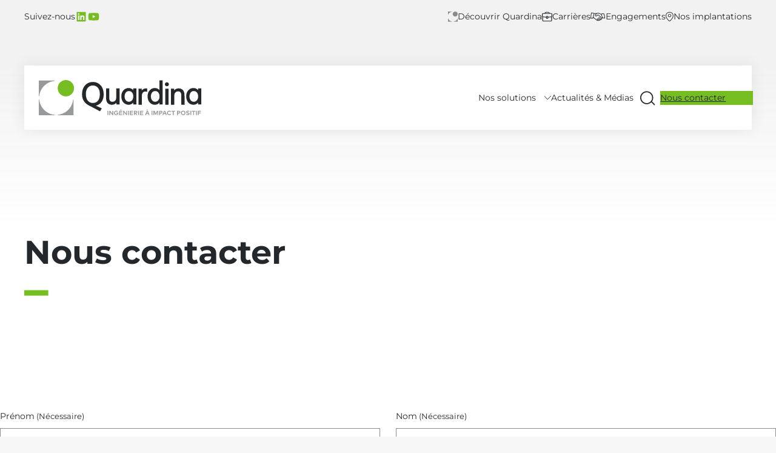

--- FILE ---
content_type: text/html; charset=UTF-8
request_url: https://quardina.fr/contact/
body_size: 42667
content:
<!doctype html>
<html class="no-js" lang="fr-FR">
<head> <script type="text/javascript">
/* <![CDATA[ */
var gform;gform||(document.addEventListener("gform_main_scripts_loaded",function(){gform.scriptsLoaded=!0}),document.addEventListener("gform/theme/scripts_loaded",function(){gform.themeScriptsLoaded=!0}),window.addEventListener("DOMContentLoaded",function(){gform.domLoaded=!0}),gform={domLoaded:!1,scriptsLoaded:!1,themeScriptsLoaded:!1,isFormEditor:()=>"function"==typeof InitializeEditor,callIfLoaded:function(o){return!(!gform.domLoaded||!gform.scriptsLoaded||!gform.themeScriptsLoaded&&!gform.isFormEditor()||(gform.isFormEditor()&&console.warn("The use of gform.initializeOnLoaded() is deprecated in the form editor context and will be removed in Gravity Forms 3.1."),o(),0))},initializeOnLoaded:function(o){gform.callIfLoaded(o)||(document.addEventListener("gform_main_scripts_loaded",()=>{gform.scriptsLoaded=!0,gform.callIfLoaded(o)}),document.addEventListener("gform/theme/scripts_loaded",()=>{gform.themeScriptsLoaded=!0,gform.callIfLoaded(o)}),window.addEventListener("DOMContentLoaded",()=>{gform.domLoaded=!0,gform.callIfLoaded(o)}))},hooks:{action:{},filter:{}},addAction:function(o,r,e,t){gform.addHook("action",o,r,e,t)},addFilter:function(o,r,e,t){gform.addHook("filter",o,r,e,t)},doAction:function(o){gform.doHook("action",o,arguments)},applyFilters:function(o){return gform.doHook("filter",o,arguments)},removeAction:function(o,r){gform.removeHook("action",o,r)},removeFilter:function(o,r,e){gform.removeHook("filter",o,r,e)},addHook:function(o,r,e,t,n){null==gform.hooks[o][r]&&(gform.hooks[o][r]=[]);var d=gform.hooks[o][r];null==n&&(n=r+"_"+d.length),gform.hooks[o][r].push({tag:n,callable:e,priority:t=null==t?10:t})},doHook:function(r,o,e){var t;if(e=Array.prototype.slice.call(e,1),null!=gform.hooks[r][o]&&((o=gform.hooks[r][o]).sort(function(o,r){return o.priority-r.priority}),o.forEach(function(o){"function"!=typeof(t=o.callable)&&(t=window[t]),"action"==r?t.apply(null,e):e[0]=t.apply(null,e)})),"filter"==r)return e[0]},removeHook:function(o,r,t,n){var e;null!=gform.hooks[o][r]&&(e=(e=gform.hooks[o][r]).filter(function(o,r,e){return!!(null!=n&&n!=o.tag||null!=t&&t!=o.priority)}),gform.hooks[o][r]=e)}});
/* ]]> */
</script>
<meta charset="utf-8"/><script>if(navigator.userAgent.match(/MSIE|Internet Explorer/i)||navigator.userAgent.match(/Trident\/7\..*?rv:11/i)){var href=document.location.href;if(!href.match(/[?&]nowprocket/)){if(href.indexOf("?")==-1){if(href.indexOf("#")==-1){document.location.href=href+"?nowprocket=1"}else{document.location.href=href.replace("#","?nowprocket=1#")}}else{if(href.indexOf("#")==-1){document.location.href=href+"&nowprocket=1"}else{document.location.href=href.replace("#","&nowprocket=1#")}}}}</script><script>(()=>{class RocketLazyLoadScripts{constructor(){this.v="2.0.4",this.userEvents=["keydown","keyup","mousedown","mouseup","mousemove","mouseover","mouseout","touchmove","touchstart","touchend","touchcancel","wheel","click","dblclick","input"],this.attributeEvents=["onblur","onclick","oncontextmenu","ondblclick","onfocus","onmousedown","onmouseenter","onmouseleave","onmousemove","onmouseout","onmouseover","onmouseup","onmousewheel","onscroll","onsubmit"]}async t(){this.i(),this.o(),/iP(ad|hone)/.test(navigator.userAgent)&&this.h(),this.u(),this.l(this),this.m(),this.k(this),this.p(this),this._(),await Promise.all([this.R(),this.L()]),this.lastBreath=Date.now(),this.S(this),this.P(),this.D(),this.O(),this.M(),await this.C(this.delayedScripts.normal),await this.C(this.delayedScripts.defer),await this.C(this.delayedScripts.async),await this.T(),await this.F(),await this.j(),await this.A(),window.dispatchEvent(new Event("rocket-allScriptsLoaded")),this.everythingLoaded=!0,this.lastTouchEnd&&await new Promise(t=>setTimeout(t,500-Date.now()+this.lastTouchEnd)),this.I(),this.H(),this.U(),this.W()}i(){this.CSPIssue=sessionStorage.getItem("rocketCSPIssue"),document.addEventListener("securitypolicyviolation",t=>{this.CSPIssue||"script-src-elem"!==t.violatedDirective||"data"!==t.blockedURI||(this.CSPIssue=!0,sessionStorage.setItem("rocketCSPIssue",!0))},{isRocket:!0})}o(){window.addEventListener("pageshow",t=>{this.persisted=t.persisted,this.realWindowLoadedFired=!0},{isRocket:!0}),window.addEventListener("pagehide",()=>{this.onFirstUserAction=null},{isRocket:!0})}h(){let t;function e(e){t=e}window.addEventListener("touchstart",e,{isRocket:!0}),window.addEventListener("touchend",function i(o){o.changedTouches[0]&&t.changedTouches[0]&&Math.abs(o.changedTouches[0].pageX-t.changedTouches[0].pageX)<10&&Math.abs(o.changedTouches[0].pageY-t.changedTouches[0].pageY)<10&&o.timeStamp-t.timeStamp<200&&(window.removeEventListener("touchstart",e,{isRocket:!0}),window.removeEventListener("touchend",i,{isRocket:!0}),"INPUT"===o.target.tagName&&"text"===o.target.type||(o.target.dispatchEvent(new TouchEvent("touchend",{target:o.target,bubbles:!0})),o.target.dispatchEvent(new MouseEvent("mouseover",{target:o.target,bubbles:!0})),o.target.dispatchEvent(new PointerEvent("click",{target:o.target,bubbles:!0,cancelable:!0,detail:1,clientX:o.changedTouches[0].clientX,clientY:o.changedTouches[0].clientY})),event.preventDefault()))},{isRocket:!0})}q(t){this.userActionTriggered||("mousemove"!==t.type||this.firstMousemoveIgnored?"keyup"===t.type||"mouseover"===t.type||"mouseout"===t.type||(this.userActionTriggered=!0,this.onFirstUserAction&&this.onFirstUserAction()):this.firstMousemoveIgnored=!0),"click"===t.type&&t.preventDefault(),t.stopPropagation(),t.stopImmediatePropagation(),"touchstart"===this.lastEvent&&"touchend"===t.type&&(this.lastTouchEnd=Date.now()),"click"===t.type&&(this.lastTouchEnd=0),this.lastEvent=t.type,t.composedPath&&t.composedPath()[0].getRootNode()instanceof ShadowRoot&&(t.rocketTarget=t.composedPath()[0]),this.savedUserEvents.push(t)}u(){this.savedUserEvents=[],this.userEventHandler=this.q.bind(this),this.userEvents.forEach(t=>window.addEventListener(t,this.userEventHandler,{passive:!1,isRocket:!0})),document.addEventListener("visibilitychange",this.userEventHandler,{isRocket:!0})}U(){this.userEvents.forEach(t=>window.removeEventListener(t,this.userEventHandler,{passive:!1,isRocket:!0})),document.removeEventListener("visibilitychange",this.userEventHandler,{isRocket:!0}),this.savedUserEvents.forEach(t=>{(t.rocketTarget||t.target).dispatchEvent(new window[t.constructor.name](t.type,t))})}m(){const t="return false",e=Array.from(this.attributeEvents,t=>"data-rocket-"+t),i="["+this.attributeEvents.join("],[")+"]",o="[data-rocket-"+this.attributeEvents.join("],[data-rocket-")+"]",s=(e,i,o)=>{o&&o!==t&&(e.setAttribute("data-rocket-"+i,o),e["rocket"+i]=new Function("event",o),e.setAttribute(i,t))};new MutationObserver(t=>{for(const n of t)"attributes"===n.type&&(n.attributeName.startsWith("data-rocket-")||this.everythingLoaded?n.attributeName.startsWith("data-rocket-")&&this.everythingLoaded&&this.N(n.target,n.attributeName.substring(12)):s(n.target,n.attributeName,n.target.getAttribute(n.attributeName))),"childList"===n.type&&n.addedNodes.forEach(t=>{if(t.nodeType===Node.ELEMENT_NODE)if(this.everythingLoaded)for(const i of[t,...t.querySelectorAll(o)])for(const t of i.getAttributeNames())e.includes(t)&&this.N(i,t.substring(12));else for(const e of[t,...t.querySelectorAll(i)])for(const t of e.getAttributeNames())this.attributeEvents.includes(t)&&s(e,t,e.getAttribute(t))})}).observe(document,{subtree:!0,childList:!0,attributeFilter:[...this.attributeEvents,...e]})}I(){this.attributeEvents.forEach(t=>{document.querySelectorAll("[data-rocket-"+t+"]").forEach(e=>{this.N(e,t)})})}N(t,e){const i=t.getAttribute("data-rocket-"+e);i&&(t.setAttribute(e,i),t.removeAttribute("data-rocket-"+e))}k(t){Object.defineProperty(HTMLElement.prototype,"onclick",{get(){return this.rocketonclick||null},set(e){this.rocketonclick=e,this.setAttribute(t.everythingLoaded?"onclick":"data-rocket-onclick","this.rocketonclick(event)")}})}S(t){function e(e,i){let o=e[i];e[i]=null,Object.defineProperty(e,i,{get:()=>o,set(s){t.everythingLoaded?o=s:e["rocket"+i]=o=s}})}e(document,"onreadystatechange"),e(window,"onload"),e(window,"onpageshow");try{Object.defineProperty(document,"readyState",{get:()=>t.rocketReadyState,set(e){t.rocketReadyState=e},configurable:!0}),document.readyState="loading"}catch(t){console.log("WPRocket DJE readyState conflict, bypassing")}}l(t){this.originalAddEventListener=EventTarget.prototype.addEventListener,this.originalRemoveEventListener=EventTarget.prototype.removeEventListener,this.savedEventListeners=[],EventTarget.prototype.addEventListener=function(e,i,o){o&&o.isRocket||!t.B(e,this)&&!t.userEvents.includes(e)||t.B(e,this)&&!t.userActionTriggered||e.startsWith("rocket-")||t.everythingLoaded?t.originalAddEventListener.call(this,e,i,o):(t.savedEventListeners.push({target:this,remove:!1,type:e,func:i,options:o}),"mouseenter"!==e&&"mouseleave"!==e||t.originalAddEventListener.call(this,e,t.savedUserEvents.push,o))},EventTarget.prototype.removeEventListener=function(e,i,o){o&&o.isRocket||!t.B(e,this)&&!t.userEvents.includes(e)||t.B(e,this)&&!t.userActionTriggered||e.startsWith("rocket-")||t.everythingLoaded?t.originalRemoveEventListener.call(this,e,i,o):t.savedEventListeners.push({target:this,remove:!0,type:e,func:i,options:o})}}J(t,e){this.savedEventListeners=this.savedEventListeners.filter(i=>{let o=i.type,s=i.target||window;return e!==o||t!==s||(this.B(o,s)&&(i.type="rocket-"+o),this.$(i),!1)})}H(){EventTarget.prototype.addEventListener=this.originalAddEventListener,EventTarget.prototype.removeEventListener=this.originalRemoveEventListener,this.savedEventListeners.forEach(t=>this.$(t))}$(t){t.remove?this.originalRemoveEventListener.call(t.target,t.type,t.func,t.options):this.originalAddEventListener.call(t.target,t.type,t.func,t.options)}p(t){let e;function i(e){return t.everythingLoaded?e:e.split(" ").map(t=>"load"===t||t.startsWith("load.")?"rocket-jquery-load":t).join(" ")}function o(o){function s(e){const s=o.fn[e];o.fn[e]=o.fn.init.prototype[e]=function(){return this[0]===window&&t.userActionTriggered&&("string"==typeof arguments[0]||arguments[0]instanceof String?arguments[0]=i(arguments[0]):"object"==typeof arguments[0]&&Object.keys(arguments[0]).forEach(t=>{const e=arguments[0][t];delete arguments[0][t],arguments[0][i(t)]=e})),s.apply(this,arguments),this}}if(o&&o.fn&&!t.allJQueries.includes(o)){const e={DOMContentLoaded:[],"rocket-DOMContentLoaded":[]};for(const t in e)document.addEventListener(t,()=>{e[t].forEach(t=>t())},{isRocket:!0});o.fn.ready=o.fn.init.prototype.ready=function(i){function s(){parseInt(o.fn.jquery)>2?setTimeout(()=>i.bind(document)(o)):i.bind(document)(o)}return"function"==typeof i&&(t.realDomReadyFired?!t.userActionTriggered||t.fauxDomReadyFired?s():e["rocket-DOMContentLoaded"].push(s):e.DOMContentLoaded.push(s)),o([])},s("on"),s("one"),s("off"),t.allJQueries.push(o)}e=o}t.allJQueries=[],o(window.jQuery),Object.defineProperty(window,"jQuery",{get:()=>e,set(t){o(t)}})}P(){const t=new Map;document.write=document.writeln=function(e){const i=document.currentScript,o=document.createRange(),s=i.parentElement;let n=t.get(i);void 0===n&&(n=i.nextSibling,t.set(i,n));const c=document.createDocumentFragment();o.setStart(c,0),c.appendChild(o.createContextualFragment(e)),s.insertBefore(c,n)}}async R(){return new Promise(t=>{this.userActionTriggered?t():this.onFirstUserAction=t})}async L(){return new Promise(t=>{document.addEventListener("DOMContentLoaded",()=>{this.realDomReadyFired=!0,t()},{isRocket:!0})})}async j(){return this.realWindowLoadedFired?Promise.resolve():new Promise(t=>{window.addEventListener("load",t,{isRocket:!0})})}M(){this.pendingScripts=[];this.scriptsMutationObserver=new MutationObserver(t=>{for(const e of t)e.addedNodes.forEach(t=>{"SCRIPT"!==t.tagName||t.noModule||t.isWPRocket||this.pendingScripts.push({script:t,promise:new Promise(e=>{const i=()=>{const i=this.pendingScripts.findIndex(e=>e.script===t);i>=0&&this.pendingScripts.splice(i,1),e()};t.addEventListener("load",i,{isRocket:!0}),t.addEventListener("error",i,{isRocket:!0}),setTimeout(i,1e3)})})})}),this.scriptsMutationObserver.observe(document,{childList:!0,subtree:!0})}async F(){await this.X(),this.pendingScripts.length?(await this.pendingScripts[0].promise,await this.F()):this.scriptsMutationObserver.disconnect()}D(){this.delayedScripts={normal:[],async:[],defer:[]},document.querySelectorAll("script[type$=rocketlazyloadscript]").forEach(t=>{t.hasAttribute("data-rocket-src")?t.hasAttribute("async")&&!1!==t.async?this.delayedScripts.async.push(t):t.hasAttribute("defer")&&!1!==t.defer||"module"===t.getAttribute("data-rocket-type")?this.delayedScripts.defer.push(t):this.delayedScripts.normal.push(t):this.delayedScripts.normal.push(t)})}async _(){await this.L();let t=[];document.querySelectorAll("script[type$=rocketlazyloadscript][data-rocket-src]").forEach(e=>{let i=e.getAttribute("data-rocket-src");if(i&&!i.startsWith("data:")){i.startsWith("//")&&(i=location.protocol+i);try{const o=new URL(i).origin;o!==location.origin&&t.push({src:o,crossOrigin:e.crossOrigin||"module"===e.getAttribute("data-rocket-type")})}catch(t){}}}),t=[...new Map(t.map(t=>[JSON.stringify(t),t])).values()],this.Y(t,"preconnect")}async G(t){if(await this.K(),!0!==t.noModule||!("noModule"in HTMLScriptElement.prototype))return new Promise(e=>{let i;function o(){(i||t).setAttribute("data-rocket-status","executed"),e()}try{if(navigator.userAgent.includes("Firefox/")||""===navigator.vendor||this.CSPIssue)i=document.createElement("script"),[...t.attributes].forEach(t=>{let e=t.nodeName;"type"!==e&&("data-rocket-type"===e&&(e="type"),"data-rocket-src"===e&&(e="src"),i.setAttribute(e,t.nodeValue))}),t.text&&(i.text=t.text),t.nonce&&(i.nonce=t.nonce),i.hasAttribute("src")?(i.addEventListener("load",o,{isRocket:!0}),i.addEventListener("error",()=>{i.setAttribute("data-rocket-status","failed-network"),e()},{isRocket:!0}),setTimeout(()=>{i.isConnected||e()},1)):(i.text=t.text,o()),i.isWPRocket=!0,t.parentNode.replaceChild(i,t);else{const i=t.getAttribute("data-rocket-type"),s=t.getAttribute("data-rocket-src");i?(t.type=i,t.removeAttribute("data-rocket-type")):t.removeAttribute("type"),t.addEventListener("load",o,{isRocket:!0}),t.addEventListener("error",i=>{this.CSPIssue&&i.target.src.startsWith("data:")?(console.log("WPRocket: CSP fallback activated"),t.removeAttribute("src"),this.G(t).then(e)):(t.setAttribute("data-rocket-status","failed-network"),e())},{isRocket:!0}),s?(t.fetchPriority="high",t.removeAttribute("data-rocket-src"),t.src=s):t.src="data:text/javascript;base64,"+window.btoa(unescape(encodeURIComponent(t.text)))}}catch(i){t.setAttribute("data-rocket-status","failed-transform"),e()}});t.setAttribute("data-rocket-status","skipped")}async C(t){const e=t.shift();return e?(e.isConnected&&await this.G(e),this.C(t)):Promise.resolve()}O(){this.Y([...this.delayedScripts.normal,...this.delayedScripts.defer,...this.delayedScripts.async],"preload")}Y(t,e){this.trash=this.trash||[];let i=!0;var o=document.createDocumentFragment();t.forEach(t=>{const s=t.getAttribute&&t.getAttribute("data-rocket-src")||t.src;if(s&&!s.startsWith("data:")){const n=document.createElement("link");n.href=s,n.rel=e,"preconnect"!==e&&(n.as="script",n.fetchPriority=i?"high":"low"),t.getAttribute&&"module"===t.getAttribute("data-rocket-type")&&(n.crossOrigin=!0),t.crossOrigin&&(n.crossOrigin=t.crossOrigin),t.integrity&&(n.integrity=t.integrity),t.nonce&&(n.nonce=t.nonce),o.appendChild(n),this.trash.push(n),i=!1}}),document.head.appendChild(o)}W(){this.trash.forEach(t=>t.remove())}async T(){try{document.readyState="interactive"}catch(t){}this.fauxDomReadyFired=!0;try{await this.K(),this.J(document,"readystatechange"),document.dispatchEvent(new Event("rocket-readystatechange")),await this.K(),document.rocketonreadystatechange&&document.rocketonreadystatechange(),await this.K(),this.J(document,"DOMContentLoaded"),document.dispatchEvent(new Event("rocket-DOMContentLoaded")),await this.K(),this.J(window,"DOMContentLoaded"),window.dispatchEvent(new Event("rocket-DOMContentLoaded"))}catch(t){console.error(t)}}async A(){try{document.readyState="complete"}catch(t){}try{await this.K(),this.J(document,"readystatechange"),document.dispatchEvent(new Event("rocket-readystatechange")),await this.K(),document.rocketonreadystatechange&&document.rocketonreadystatechange(),await this.K(),this.J(window,"load"),window.dispatchEvent(new Event("rocket-load")),await this.K(),window.rocketonload&&window.rocketonload(),await this.K(),this.allJQueries.forEach(t=>t(window).trigger("rocket-jquery-load")),await this.K(),this.J(window,"pageshow");const t=new Event("rocket-pageshow");t.persisted=this.persisted,window.dispatchEvent(t),await this.K(),window.rocketonpageshow&&window.rocketonpageshow({persisted:this.persisted})}catch(t){console.error(t)}}async K(){Date.now()-this.lastBreath>45&&(await this.X(),this.lastBreath=Date.now())}async X(){return document.hidden?new Promise(t=>setTimeout(t)):new Promise(t=>requestAnimationFrame(t))}B(t,e){return e===document&&"readystatechange"===t||(e===document&&"DOMContentLoaded"===t||(e===window&&"DOMContentLoaded"===t||(e===window&&"load"===t||e===window&&"pageshow"===t)))}static run(){(new RocketLazyLoadScripts).t()}}RocketLazyLoadScripts.run()})();</script>
	
    <meta name="viewport" content="width=device-width, initial-scale=1"><meta name='robots' content='index, follow, max-image-preview:large, max-snippet:-1, max-video-preview:-1' />

	<!-- This site is optimized with the Yoast SEO plugin v26.7 - https://yoast.com/wordpress/plugins/seo/ -->
	<title>Nous contacter - Quardina</title>
<link crossorigin data-rocket-preconnect href="https://consent.cookiebot.eu" rel="preconnect">
<link crossorigin data-rocket-preconnect href="https://consentcdn.cookiebot.eu" rel="preconnect">
<link crossorigin data-rocket-preconnect href="https://www.googletagmanager.com" rel="preconnect">
<link crossorigin data-rocket-preconnect href="https://www.gstatic.com" rel="preconnect">
<link crossorigin data-rocket-preconnect href="https://www.google.com" rel="preconnect">
<link crossorigin data-rocket-preconnect href="https://googleads.g.doubleclick.net" rel="preconnect">
<link crossorigin data-rocket-preconnect href="https://cdnjs.cloudflare.com" rel="preconnect"><link rel="preload" data-rocket-preload as="image" href="https://quardina.fr/wp-content/themes/quardina/dist/images/quardina-logo.svg" fetchpriority="high">
	<meta name="description" content="Remplissez notre formulaire de contact pour toutes vos demandes d&#039;informations, questions ou devis personnalisés." />
	<link rel="canonical" href="https://quardina.fr/contact/" />
	<meta property="og:locale" content="fr_FR" />
	<meta property="og:type" content="article" />
	<meta property="og:title" content="Nous contacter - Quardina" />
	<meta property="og:description" content="Remplissez notre formulaire de contact pour toutes vos demandes d&#039;informations, questions ou devis personnalisés." />
	<meta property="og:url" content="https://quardina.fr/contact/" />
	<meta property="og:site_name" content="Quardina" />
	<meta property="article:modified_time" content="2024-07-05T15:23:37+00:00" />
	<meta property="og:image" content="https://quardina.fr/wp-content/uploads/2023/12/quardina2023-e1701773643402.jpg" />
	<meta property="og:image:width" content="2025" />
	<meta property="og:image:height" content="999" />
	<meta property="og:image:type" content="image/jpeg" />
	<meta name="twitter:card" content="summary_large_image" />
	<script type="application/ld+json" class="yoast-schema-graph">{"@context":"https://schema.org","@graph":[{"@type":["WebPage","ContactPage"],"@id":"https://quardina.fr/contact/","url":"https://quardina.fr/contact/","name":"Nous contacter - Quardina","isPartOf":{"@id":"https://quardina.fr/#website"},"datePublished":"2023-10-25T13:30:41+00:00","dateModified":"2024-07-05T15:23:37+00:00","description":"Remplissez notre formulaire de contact pour toutes vos demandes d'informations, questions ou devis personnalisés.","breadcrumb":{"@id":"https://quardina.fr/contact/#breadcrumb"},"inLanguage":"fr-FR","potentialAction":[{"@type":"ReadAction","target":["https://quardina.fr/contact/"]}]},{"@type":"BreadcrumbList","@id":"https://quardina.fr/contact/#breadcrumb","itemListElement":[{"@type":"ListItem","position":1,"name":"Accueil","item":"https://quardina.fr/"},{"@type":"ListItem","position":2,"name":"Nous contacter"}]},{"@type":"WebSite","@id":"https://quardina.fr/#website","url":"https://quardina.fr/","name":"Quardina","description":"","publisher":{"@id":"https://quardina.fr/#organization"},"alternateName":"Ingénierie à impact positif","potentialAction":[{"@type":"SearchAction","target":{"@type":"EntryPoint","urlTemplate":"https://quardina.fr/?s={search_term_string}"},"query-input":{"@type":"PropertyValueSpecification","valueRequired":true,"valueName":"search_term_string"}}],"inLanguage":"fr-FR"},{"@type":"Organization","@id":"https://quardina.fr/#organization","name":"Quardina","url":"https://quardina.fr/","logo":{"@type":"ImageObject","inLanguage":"fr-FR","@id":"https://quardina.fr/#/schema/logo/image/","url":"https://quardina.fr/wp-content/uploads/2023/10/quardina-logo.svg","contentUrl":"https://quardina.fr/wp-content/uploads/2023/10/quardina-logo.svg","width":268,"height":58,"caption":"Quardina"},"image":{"@id":"https://quardina.fr/#/schema/logo/image/"},"sameAs":["https://fr.linkedin.com/company/quardina","https://www.youtube.com/@quardina"]}]}</script>
	<!-- / Yoast SEO plugin. -->


<link rel='dns-prefetch' href='//www.google.com' />

<link rel="alternate" title="oEmbed (JSON)" type="application/json+oembed" href="https://quardina.fr/wp-json/oembed/1.0/embed?url=https%3A%2F%2Fquardina.fr%2Fcontact%2F" />
<link rel="alternate" title="oEmbed (XML)" type="text/xml+oembed" href="https://quardina.fr/wp-json/oembed/1.0/embed?url=https%3A%2F%2Fquardina.fr%2Fcontact%2F&#038;format=xml" />
<style id='wp-img-auto-sizes-contain-inline-css' type='text/css'>
img:is([sizes=auto i],[sizes^="auto," i]){contain-intrinsic-size:3000px 1500px}
/*# sourceURL=wp-img-auto-sizes-contain-inline-css */
</style>
<style id='wp-emoji-styles-inline-css' type='text/css'>

	img.wp-smiley, img.emoji {
		display: inline !important;
		border: none !important;
		box-shadow: none !important;
		height: 1em !important;
		width: 1em !important;
		margin: 0 0.07em !important;
		vertical-align: -0.1em !important;
		background: none !important;
		padding: 0 !important;
	}
/*# sourceURL=wp-emoji-styles-inline-css */
</style>
<style id='wp-block-library-inline-css' type='text/css'>
:root{--wp-block-synced-color:#7a00df;--wp-block-synced-color--rgb:122,0,223;--wp-bound-block-color:var(--wp-block-synced-color);--wp-editor-canvas-background:#ddd;--wp-admin-theme-color:#007cba;--wp-admin-theme-color--rgb:0,124,186;--wp-admin-theme-color-darker-10:#006ba1;--wp-admin-theme-color-darker-10--rgb:0,107,160.5;--wp-admin-theme-color-darker-20:#005a87;--wp-admin-theme-color-darker-20--rgb:0,90,135;--wp-admin-border-width-focus:2px}@media (min-resolution:192dpi){:root{--wp-admin-border-width-focus:1.5px}}.wp-element-button{cursor:pointer}:root .has-very-light-gray-background-color{background-color:#eee}:root .has-very-dark-gray-background-color{background-color:#313131}:root .has-very-light-gray-color{color:#eee}:root .has-very-dark-gray-color{color:#313131}:root .has-vivid-green-cyan-to-vivid-cyan-blue-gradient-background{background:linear-gradient(135deg,#00d084,#0693e3)}:root .has-purple-crush-gradient-background{background:linear-gradient(135deg,#34e2e4,#4721fb 50%,#ab1dfe)}:root .has-hazy-dawn-gradient-background{background:linear-gradient(135deg,#faaca8,#dad0ec)}:root .has-subdued-olive-gradient-background{background:linear-gradient(135deg,#fafae1,#67a671)}:root .has-atomic-cream-gradient-background{background:linear-gradient(135deg,#fdd79a,#004a59)}:root .has-nightshade-gradient-background{background:linear-gradient(135deg,#330968,#31cdcf)}:root .has-midnight-gradient-background{background:linear-gradient(135deg,#020381,#2874fc)}:root{--wp--preset--font-size--normal:16px;--wp--preset--font-size--huge:42px}.has-regular-font-size{font-size:1em}.has-larger-font-size{font-size:2.625em}.has-normal-font-size{font-size:var(--wp--preset--font-size--normal)}.has-huge-font-size{font-size:var(--wp--preset--font-size--huge)}.has-text-align-center{text-align:center}.has-text-align-left{text-align:left}.has-text-align-right{text-align:right}.has-fit-text{white-space:nowrap!important}#end-resizable-editor-section{display:none}.aligncenter{clear:both}.items-justified-left{justify-content:flex-start}.items-justified-center{justify-content:center}.items-justified-right{justify-content:flex-end}.items-justified-space-between{justify-content:space-between}.screen-reader-text{border:0;clip-path:inset(50%);height:1px;margin:-1px;overflow:hidden;padding:0;position:absolute;width:1px;word-wrap:normal!important}.screen-reader-text:focus{background-color:#ddd;clip-path:none;color:#444;display:block;font-size:1em;height:auto;left:5px;line-height:normal;padding:15px 23px 14px;text-decoration:none;top:5px;width:auto;z-index:100000}html :where(.has-border-color){border-style:solid}html :where([style*=border-top-color]){border-top-style:solid}html :where([style*=border-right-color]){border-right-style:solid}html :where([style*=border-bottom-color]){border-bottom-style:solid}html :where([style*=border-left-color]){border-left-style:solid}html :where([style*=border-width]){border-style:solid}html :where([style*=border-top-width]){border-top-style:solid}html :where([style*=border-right-width]){border-right-style:solid}html :where([style*=border-bottom-width]){border-bottom-style:solid}html :where([style*=border-left-width]){border-left-style:solid}html :where(img[class*=wp-image-]){height:auto;max-width:100%}:where(figure){margin:0 0 1em}html :where(.is-position-sticky){--wp-admin--admin-bar--position-offset:var(--wp-admin--admin-bar--height,0px)}@media screen and (max-width:600px){html :where(.is-position-sticky){--wp-admin--admin-bar--position-offset:0px}}

/*# sourceURL=wp-block-library-inline-css */
</style><style id='wp-block-social-links-inline-css' type='text/css'>
.wp-block-social-links{background:none;box-sizing:border-box;margin-left:0;padding-left:0;padding-right:0;text-indent:0}.wp-block-social-links .wp-social-link a,.wp-block-social-links .wp-social-link a:hover{border-bottom:0;box-shadow:none;text-decoration:none}.wp-block-social-links .wp-social-link svg{height:1em;width:1em}.wp-block-social-links .wp-social-link span:not(.screen-reader-text){font-size:.65em;margin-left:.5em;margin-right:.5em}.wp-block-social-links.has-small-icon-size{font-size:16px}.wp-block-social-links,.wp-block-social-links.has-normal-icon-size{font-size:24px}.wp-block-social-links.has-large-icon-size{font-size:36px}.wp-block-social-links.has-huge-icon-size{font-size:48px}.wp-block-social-links.aligncenter{display:flex;justify-content:center}.wp-block-social-links.alignright{justify-content:flex-end}.wp-block-social-link{border-radius:9999px;display:block}@media not (prefers-reduced-motion){.wp-block-social-link{transition:transform .1s ease}}.wp-block-social-link{height:auto}.wp-block-social-link a{align-items:center;display:flex;line-height:0}.wp-block-social-link:hover{transform:scale(1.1)}.wp-block-social-links .wp-block-social-link.wp-social-link{display:inline-block;margin:0;padding:0}.wp-block-social-links .wp-block-social-link.wp-social-link .wp-block-social-link-anchor,.wp-block-social-links .wp-block-social-link.wp-social-link .wp-block-social-link-anchor svg,.wp-block-social-links .wp-block-social-link.wp-social-link .wp-block-social-link-anchor:active,.wp-block-social-links .wp-block-social-link.wp-social-link .wp-block-social-link-anchor:hover,.wp-block-social-links .wp-block-social-link.wp-social-link .wp-block-social-link-anchor:visited{color:currentColor;fill:currentColor}:where(.wp-block-social-links:not(.is-style-logos-only)) .wp-social-link{background-color:#f0f0f0;color:#444}:where(.wp-block-social-links:not(.is-style-logos-only)) .wp-social-link-amazon{background-color:#f90;color:#fff}:where(.wp-block-social-links:not(.is-style-logos-only)) .wp-social-link-bandcamp{background-color:#1ea0c3;color:#fff}:where(.wp-block-social-links:not(.is-style-logos-only)) .wp-social-link-behance{background-color:#0757fe;color:#fff}:where(.wp-block-social-links:not(.is-style-logos-only)) .wp-social-link-bluesky{background-color:#0a7aff;color:#fff}:where(.wp-block-social-links:not(.is-style-logos-only)) .wp-social-link-codepen{background-color:#1e1f26;color:#fff}:where(.wp-block-social-links:not(.is-style-logos-only)) .wp-social-link-deviantart{background-color:#02e49b;color:#fff}:where(.wp-block-social-links:not(.is-style-logos-only)) .wp-social-link-discord{background-color:#5865f2;color:#fff}:where(.wp-block-social-links:not(.is-style-logos-only)) .wp-social-link-dribbble{background-color:#e94c89;color:#fff}:where(.wp-block-social-links:not(.is-style-logos-only)) .wp-social-link-dropbox{background-color:#4280ff;color:#fff}:where(.wp-block-social-links:not(.is-style-logos-only)) .wp-social-link-etsy{background-color:#f45800;color:#fff}:where(.wp-block-social-links:not(.is-style-logos-only)) .wp-social-link-facebook{background-color:#0866ff;color:#fff}:where(.wp-block-social-links:not(.is-style-logos-only)) .wp-social-link-fivehundredpx{background-color:#000;color:#fff}:where(.wp-block-social-links:not(.is-style-logos-only)) .wp-social-link-flickr{background-color:#0461dd;color:#fff}:where(.wp-block-social-links:not(.is-style-logos-only)) .wp-social-link-foursquare{background-color:#e65678;color:#fff}:where(.wp-block-social-links:not(.is-style-logos-only)) .wp-social-link-github{background-color:#24292d;color:#fff}:where(.wp-block-social-links:not(.is-style-logos-only)) .wp-social-link-goodreads{background-color:#eceadd;color:#382110}:where(.wp-block-social-links:not(.is-style-logos-only)) .wp-social-link-google{background-color:#ea4434;color:#fff}:where(.wp-block-social-links:not(.is-style-logos-only)) .wp-social-link-gravatar{background-color:#1d4fc4;color:#fff}:where(.wp-block-social-links:not(.is-style-logos-only)) .wp-social-link-instagram{background-color:#f00075;color:#fff}:where(.wp-block-social-links:not(.is-style-logos-only)) .wp-social-link-lastfm{background-color:#e21b24;color:#fff}:where(.wp-block-social-links:not(.is-style-logos-only)) .wp-social-link-linkedin{background-color:#0d66c2;color:#fff}:where(.wp-block-social-links:not(.is-style-logos-only)) .wp-social-link-mastodon{background-color:#3288d4;color:#fff}:where(.wp-block-social-links:not(.is-style-logos-only)) .wp-social-link-medium{background-color:#000;color:#fff}:where(.wp-block-social-links:not(.is-style-logos-only)) .wp-social-link-meetup{background-color:#f6405f;color:#fff}:where(.wp-block-social-links:not(.is-style-logos-only)) .wp-social-link-patreon{background-color:#000;color:#fff}:where(.wp-block-social-links:not(.is-style-logos-only)) .wp-social-link-pinterest{background-color:#e60122;color:#fff}:where(.wp-block-social-links:not(.is-style-logos-only)) .wp-social-link-pocket{background-color:#ef4155;color:#fff}:where(.wp-block-social-links:not(.is-style-logos-only)) .wp-social-link-reddit{background-color:#ff4500;color:#fff}:where(.wp-block-social-links:not(.is-style-logos-only)) .wp-social-link-skype{background-color:#0478d7;color:#fff}:where(.wp-block-social-links:not(.is-style-logos-only)) .wp-social-link-snapchat{background-color:#fefc00;color:#fff;stroke:#000}:where(.wp-block-social-links:not(.is-style-logos-only)) .wp-social-link-soundcloud{background-color:#ff5600;color:#fff}:where(.wp-block-social-links:not(.is-style-logos-only)) .wp-social-link-spotify{background-color:#1bd760;color:#fff}:where(.wp-block-social-links:not(.is-style-logos-only)) .wp-social-link-telegram{background-color:#2aabee;color:#fff}:where(.wp-block-social-links:not(.is-style-logos-only)) .wp-social-link-threads{background-color:#000;color:#fff}:where(.wp-block-social-links:not(.is-style-logos-only)) .wp-social-link-tiktok{background-color:#000;color:#fff}:where(.wp-block-social-links:not(.is-style-logos-only)) .wp-social-link-tumblr{background-color:#011835;color:#fff}:where(.wp-block-social-links:not(.is-style-logos-only)) .wp-social-link-twitch{background-color:#6440a4;color:#fff}:where(.wp-block-social-links:not(.is-style-logos-only)) .wp-social-link-twitter{background-color:#1da1f2;color:#fff}:where(.wp-block-social-links:not(.is-style-logos-only)) .wp-social-link-vimeo{background-color:#1eb7ea;color:#fff}:where(.wp-block-social-links:not(.is-style-logos-only)) .wp-social-link-vk{background-color:#4680c2;color:#fff}:where(.wp-block-social-links:not(.is-style-logos-only)) .wp-social-link-wordpress{background-color:#3499cd;color:#fff}:where(.wp-block-social-links:not(.is-style-logos-only)) .wp-social-link-whatsapp{background-color:#25d366;color:#fff}:where(.wp-block-social-links:not(.is-style-logos-only)) .wp-social-link-x{background-color:#000;color:#fff}:where(.wp-block-social-links:not(.is-style-logos-only)) .wp-social-link-yelp{background-color:#d32422;color:#fff}:where(.wp-block-social-links:not(.is-style-logos-only)) .wp-social-link-youtube{background-color:red;color:#fff}:where(.wp-block-social-links.is-style-logos-only) .wp-social-link{background:none}:where(.wp-block-social-links.is-style-logos-only) .wp-social-link svg{height:1.25em;width:1.25em}:where(.wp-block-social-links.is-style-logos-only) .wp-social-link-amazon{color:#f90}:where(.wp-block-social-links.is-style-logos-only) .wp-social-link-bandcamp{color:#1ea0c3}:where(.wp-block-social-links.is-style-logos-only) .wp-social-link-behance{color:#0757fe}:where(.wp-block-social-links.is-style-logos-only) .wp-social-link-bluesky{color:#0a7aff}:where(.wp-block-social-links.is-style-logos-only) .wp-social-link-codepen{color:#1e1f26}:where(.wp-block-social-links.is-style-logos-only) .wp-social-link-deviantart{color:#02e49b}:where(.wp-block-social-links.is-style-logos-only) .wp-social-link-discord{color:#5865f2}:where(.wp-block-social-links.is-style-logos-only) .wp-social-link-dribbble{color:#e94c89}:where(.wp-block-social-links.is-style-logos-only) .wp-social-link-dropbox{color:#4280ff}:where(.wp-block-social-links.is-style-logos-only) .wp-social-link-etsy{color:#f45800}:where(.wp-block-social-links.is-style-logos-only) .wp-social-link-facebook{color:#0866ff}:where(.wp-block-social-links.is-style-logos-only) .wp-social-link-fivehundredpx{color:#000}:where(.wp-block-social-links.is-style-logos-only) .wp-social-link-flickr{color:#0461dd}:where(.wp-block-social-links.is-style-logos-only) .wp-social-link-foursquare{color:#e65678}:where(.wp-block-social-links.is-style-logos-only) .wp-social-link-github{color:#24292d}:where(.wp-block-social-links.is-style-logos-only) .wp-social-link-goodreads{color:#382110}:where(.wp-block-social-links.is-style-logos-only) .wp-social-link-google{color:#ea4434}:where(.wp-block-social-links.is-style-logos-only) .wp-social-link-gravatar{color:#1d4fc4}:where(.wp-block-social-links.is-style-logos-only) .wp-social-link-instagram{color:#f00075}:where(.wp-block-social-links.is-style-logos-only) .wp-social-link-lastfm{color:#e21b24}:where(.wp-block-social-links.is-style-logos-only) .wp-social-link-linkedin{color:#0d66c2}:where(.wp-block-social-links.is-style-logos-only) .wp-social-link-mastodon{color:#3288d4}:where(.wp-block-social-links.is-style-logos-only) .wp-social-link-medium{color:#000}:where(.wp-block-social-links.is-style-logos-only) .wp-social-link-meetup{color:#f6405f}:where(.wp-block-social-links.is-style-logos-only) .wp-social-link-patreon{color:#000}:where(.wp-block-social-links.is-style-logos-only) .wp-social-link-pinterest{color:#e60122}:where(.wp-block-social-links.is-style-logos-only) .wp-social-link-pocket{color:#ef4155}:where(.wp-block-social-links.is-style-logos-only) .wp-social-link-reddit{color:#ff4500}:where(.wp-block-social-links.is-style-logos-only) .wp-social-link-skype{color:#0478d7}:where(.wp-block-social-links.is-style-logos-only) .wp-social-link-snapchat{color:#fff;stroke:#000}:where(.wp-block-social-links.is-style-logos-only) .wp-social-link-soundcloud{color:#ff5600}:where(.wp-block-social-links.is-style-logos-only) .wp-social-link-spotify{color:#1bd760}:where(.wp-block-social-links.is-style-logos-only) .wp-social-link-telegram{color:#2aabee}:where(.wp-block-social-links.is-style-logos-only) .wp-social-link-threads{color:#000}:where(.wp-block-social-links.is-style-logos-only) .wp-social-link-tiktok{color:#000}:where(.wp-block-social-links.is-style-logos-only) .wp-social-link-tumblr{color:#011835}:where(.wp-block-social-links.is-style-logos-only) .wp-social-link-twitch{color:#6440a4}:where(.wp-block-social-links.is-style-logos-only) .wp-social-link-twitter{color:#1da1f2}:where(.wp-block-social-links.is-style-logos-only) .wp-social-link-vimeo{color:#1eb7ea}:where(.wp-block-social-links.is-style-logos-only) .wp-social-link-vk{color:#4680c2}:where(.wp-block-social-links.is-style-logos-only) .wp-social-link-whatsapp{color:#25d366}:where(.wp-block-social-links.is-style-logos-only) .wp-social-link-wordpress{color:#3499cd}:where(.wp-block-social-links.is-style-logos-only) .wp-social-link-x{color:#000}:where(.wp-block-social-links.is-style-logos-only) .wp-social-link-yelp{color:#d32422}:where(.wp-block-social-links.is-style-logos-only) .wp-social-link-youtube{color:red}.wp-block-social-links.is-style-pill-shape .wp-social-link{width:auto}:root :where(.wp-block-social-links .wp-social-link a){padding:.25em}:root :where(.wp-block-social-links.is-style-logos-only .wp-social-link a){padding:0}:root :where(.wp-block-social-links.is-style-pill-shape .wp-social-link a){padding-left:.6666666667em;padding-right:.6666666667em}.wp-block-social-links:not(.has-icon-color):not(.has-icon-background-color) .wp-social-link-snapchat .wp-block-social-link-label{color:#000}
/*# sourceURL=https://quardina.fr/wp-includes/blocks/social-links/style.min.css */
</style>
<style id='global-styles-inline-css' type='text/css'>
:root{--wp--preset--aspect-ratio--square: 1;--wp--preset--aspect-ratio--4-3: 4/3;--wp--preset--aspect-ratio--3-4: 3/4;--wp--preset--aspect-ratio--3-2: 3/2;--wp--preset--aspect-ratio--2-3: 2/3;--wp--preset--aspect-ratio--16-9: 16/9;--wp--preset--aspect-ratio--9-16: 9/16;--wp--preset--color--black: #23282D;--wp--preset--color--cyan-bluish-gray: #abb8c3;--wp--preset--color--white: #ffffff;--wp--preset--color--pale-pink: #f78da7;--wp--preset--color--vivid-red: #cf2e2e;--wp--preset--color--luminous-vivid-orange: #ff6900;--wp--preset--color--luminous-vivid-amber: #fcb900;--wp--preset--color--light-green-cyan: #7bdcb5;--wp--preset--color--vivid-green-cyan: #00d084;--wp--preset--color--pale-cyan-blue: #8ed1fc;--wp--preset--color--vivid-cyan-blue: #0693e3;--wp--preset--color--vivid-purple: #9b51e0;--wp--preset--color--black-dark: #000000;--wp--preset--color--gray-dark: #AAA;--wp--preset--color--gray-medium: #DDD;--wp--preset--color--gray-light: #F2F2F2;--wp--preset--color--green: #76BD22;--wp--preset--gradient--vivid-cyan-blue-to-vivid-purple: linear-gradient(135deg,rgb(6,147,227) 0%,rgb(155,81,224) 100%);--wp--preset--gradient--light-green-cyan-to-vivid-green-cyan: linear-gradient(135deg,rgb(122,220,180) 0%,rgb(0,208,130) 100%);--wp--preset--gradient--luminous-vivid-amber-to-luminous-vivid-orange: linear-gradient(135deg,rgb(252,185,0) 0%,rgb(255,105,0) 100%);--wp--preset--gradient--luminous-vivid-orange-to-vivid-red: linear-gradient(135deg,rgb(255,105,0) 0%,rgb(207,46,46) 100%);--wp--preset--gradient--very-light-gray-to-cyan-bluish-gray: linear-gradient(135deg,rgb(238,238,238) 0%,rgb(169,184,195) 100%);--wp--preset--gradient--cool-to-warm-spectrum: linear-gradient(135deg,rgb(74,234,220) 0%,rgb(151,120,209) 20%,rgb(207,42,186) 40%,rgb(238,44,130) 60%,rgb(251,105,98) 80%,rgb(254,248,76) 100%);--wp--preset--gradient--blush-light-purple: linear-gradient(135deg,rgb(255,206,236) 0%,rgb(152,150,240) 100%);--wp--preset--gradient--blush-bordeaux: linear-gradient(135deg,rgb(254,205,165) 0%,rgb(254,45,45) 50%,rgb(107,0,62) 100%);--wp--preset--gradient--luminous-dusk: linear-gradient(135deg,rgb(255,203,112) 0%,rgb(199,81,192) 50%,rgb(65,88,208) 100%);--wp--preset--gradient--pale-ocean: linear-gradient(135deg,rgb(255,245,203) 0%,rgb(182,227,212) 50%,rgb(51,167,181) 100%);--wp--preset--gradient--electric-grass: linear-gradient(135deg,rgb(202,248,128) 0%,rgb(113,206,126) 100%);--wp--preset--gradient--midnight: linear-gradient(135deg,rgb(2,3,129) 0%,rgb(40,116,252) 100%);--wp--preset--font-size--small: 13px;--wp--preset--font-size--medium: clamp(14px, 0.875rem + ((1vw - 3.2px) * 0.625), 20px);--wp--preset--font-size--large: clamp(22.041px, 1.378rem + ((1vw - 3.2px) * 1.454), 36px);--wp--preset--font-size--x-large: clamp(25.014px, 1.563rem + ((1vw - 3.2px) * 1.769), 42px);--wp--preset--font-size--text: 0.875rem;--wp--preset--font-size--h-6: clamp(0.875rem, 0.875rem + ((1vw - 0.2rem) * 0.208), 1rem);--wp--preset--font-size--h-5: clamp(0.875rem, 0.875rem + ((1vw - 0.2rem) * 0.417), 1.125rem);--wp--preset--font-size--h-4: clamp(1.125rem, 1.125rem + ((1vw - 0.2rem) * 0.208), 1.25rem);--wp--preset--font-size--h-3: clamp(1.25rem, 1.25rem + ((1vw - 0.2rem) * 0.625), 1.625rem);--wp--preset--font-size--h-2: clamp(1.75rem, 1.75rem + ((1vw - 0.2rem) * 0.833), 2.25rem);--wp--preset--font-size--h-1: clamp(2.375rem, 2.375rem + ((1vw - 0.2rem) * 1.667), 3.375rem);--wp--preset--font-family--main: Montserrat, -apple-system, BlinkMacSystemFont, Segoe UI, Roboto, Oxygen-Sans, Ubuntu, Cantarell, Helvetica Neue, sans-serif;--wp--preset--spacing--20: 0.44rem;--wp--preset--spacing--30: 0.67rem;--wp--preset--spacing--40: 1rem;--wp--preset--spacing--50: 1.5rem;--wp--preset--spacing--60: 2.25rem;--wp--preset--spacing--70: 3.38rem;--wp--preset--spacing--80: 5.06rem;--wp--preset--spacing--x-small: clamp( 0.875rem, 4vw, 1rem );--wp--preset--spacing--small: clamp( 1rem, 4vw, 1.5rem );--wp--preset--spacing--medium: clamp( 1.5rem, 5vw, 2.5rem );--wp--preset--spacing--large: clamp( 2.5rem, 7.4vw, 4.5rem );--wp--preset--spacing--x-large: clamp( 4.5rem, 11vw, 6rem );--wp--preset--shadow--natural: 6px 6px 9px rgba(0, 0, 0, 0.2);--wp--preset--shadow--deep: 12px 12px 50px rgba(0, 0, 0, 0.4);--wp--preset--shadow--sharp: 6px 6px 0px rgba(0, 0, 0, 0.2);--wp--preset--shadow--outlined: 6px 6px 0px -3px rgb(255, 255, 255), 6px 6px rgb(0, 0, 0);--wp--preset--shadow--crisp: 6px 6px 0px rgb(0, 0, 0);--wp--custom--body--font-size: var(--wp--preset--font-size--text);--wp--custom--body--line-height: var(--wp--custom--typography--line-height--normal);--wp--custom--body--outline-color: var(--wp--preset--color--green);--wp--custom--typography--line-height--tiny: 1.1;--wp--custom--typography--line-height--small: 1.2;--wp--custom--typography--line-height--medium: 1.4;--wp--custom--typography--line-height--normal: 1.7;--wp--custom--typography--font-weight--thin: 100;--wp--custom--typography--font-weight--extra-light: 200;--wp--custom--typography--font-weight--light: 300;--wp--custom--typography--font-weight--regular: 400;--wp--custom--typography--font-weight--medium: 500;--wp--custom--typography--font-weight--semi-bold: 600;--wp--custom--typography--font-weight--bold: 700;--wp--custom--typography--font-weight--extra-bold: 800;--wp--custom--typography--font-weight--black: 900;--wp--custom--color--error: #d63638;--wp--custom--color--warning: #f0c33c;--wp--custom--color--valid: #008a20;--wp--custom--duration--fast: 100ms;--wp--custom--duration--quick: 300ms;--wp--custom--duration--slow: 600ms;--wp--custom--duration--slower: 900ms;--wp--custom--share-buttons--color: var(--wp--preset--color--white);--wp--custom--share-buttons--color-hover: var(--wp--preset--color--green);--wp--custom--layout--flow: var(--wp--preset--spacing--small);--wp--custom--layout--gap: var(--wp--preset--spacing--medium);--wp--custom--archive--flow: var(--wp--preset--spacing--medium);--wp--custom--archive--gap: var(--wp--preset--spacing--medium);}.wp-block-button .wp-block-button__link{--wp--preset--color--black: #23282D;--wp--preset--color--green-light-mode: #76BD22;--wp--preset--color--green-dark-mode: #73ba22;--wp--preset--color--white: #ffffff;}.wp-block-group{--wp--preset--gradient--gray-light-to-transparent: linear-gradient(180deg, rgba(242,242,242,1) 0%, rgba(242,242,242,0) 100%);;--wp--preset--gradient--transparent-to-gray-light: linear-gradient(0deg, rgba(242,242,242,1) 0%, rgba(242,242,242,0) 100%);;--wp--preset--gradient--transparent-to-gray-light-horizontal: linear-gradient(-90deg, rgba(242,242,242,1) 0%, rgba(242,242,242,0) 100%);;--wp--preset--gradient--light-green-on-black: radial-gradient( 335px 335px at 10% 100%, rgba( 118, 189, 34, 0.16 ) 0%, rgba(118, 189, 34, 0.00 ) 100% ), linear-gradient(90deg, #25282A 13.96%, rgba(37, 40, 42, 0.00) 99.24%);}.wp-block-cover{--wp--preset--gradient--light-green: radial-gradient( 335px 335px at 10% 100%, rgba( 118, 189, 34, 0.16 ) 0%, rgba(118, 189, 34, 0.00 ) 100% ), linear-gradient(90deg, #25282A 13.96%, rgba(37, 40, 42, 0.00) 99.24%);}:root { --wp--style--global--content-size: 820px;--wp--style--global--wide-size: 1280px; }:where(body) { margin: 0; }.wp-site-blocks > .alignleft { float: left; margin-right: 2em; }.wp-site-blocks > .alignright { float: right; margin-left: 2em; }.wp-site-blocks > .aligncenter { justify-content: center; margin-left: auto; margin-right: auto; }:where(.wp-site-blocks) > * { margin-block-start: var(--wp--preset--spacing--medium); margin-block-end: 0; }:where(.wp-site-blocks) > :first-child { margin-block-start: 0; }:where(.wp-site-blocks) > :last-child { margin-block-end: 0; }:root { --wp--style--block-gap: var(--wp--preset--spacing--medium); }:root :where(.is-layout-flow) > :first-child{margin-block-start: 0;}:root :where(.is-layout-flow) > :last-child{margin-block-end: 0;}:root :where(.is-layout-flow) > *{margin-block-start: var(--wp--preset--spacing--medium);margin-block-end: 0;}:root :where(.is-layout-constrained) > :first-child{margin-block-start: 0;}:root :where(.is-layout-constrained) > :last-child{margin-block-end: 0;}:root :where(.is-layout-constrained) > *{margin-block-start: var(--wp--preset--spacing--medium);margin-block-end: 0;}:root :where(.is-layout-flex){gap: var(--wp--preset--spacing--medium);}:root :where(.is-layout-grid){gap: var(--wp--preset--spacing--medium);}.is-layout-flow > .alignleft{float: left;margin-inline-start: 0;margin-inline-end: 2em;}.is-layout-flow > .alignright{float: right;margin-inline-start: 2em;margin-inline-end: 0;}.is-layout-flow > .aligncenter{margin-left: auto !important;margin-right: auto !important;}.is-layout-constrained > .alignleft{float: left;margin-inline-start: 0;margin-inline-end: 2em;}.is-layout-constrained > .alignright{float: right;margin-inline-start: 2em;margin-inline-end: 0;}.is-layout-constrained > .aligncenter{margin-left: auto !important;margin-right: auto !important;}.is-layout-constrained > :where(:not(.alignleft):not(.alignright):not(.alignfull)){max-width: var(--wp--style--global--content-size);margin-left: auto !important;margin-right: auto !important;}.is-layout-constrained > .alignwide{max-width: var(--wp--style--global--wide-size);}body .is-layout-flex{display: flex;}.is-layout-flex{flex-wrap: wrap;align-items: center;}.is-layout-flex > :is(*, div){margin: 0;}body .is-layout-grid{display: grid;}.is-layout-grid > :is(*, div){margin: 0;}body{color: var(--wp--preset--color--black);font-family: var(--wp--preset--font-family--main);font-size: 100%;font-weight: var(--wp--custom--typography--font-weight--regular);padding-top: 0px;padding-right: 0px;padding-bottom: 0px;padding-left: 0px;}a:where(:not(.wp-element-button)){color: var(--wp--preset--color--green);text-decoration: underline;}:root :where(a:where(:not(.wp-element-button)):hover){text-decoration: none;}h1{font-size: var(--wp--preset--font-size--h-1);font-weight: var(--wp--custom--typography--font-weight--semi-bold);line-height: var(--wp--custom--typography--line-height--medium);}h2{font-size: var(--wp--preset--font-size--h-2);font-weight: var(--wp--custom--typography--font-weight--semi-bold);line-height: var(--wp--custom--typography--line-height--medium);}h3{font-size: var(--wp--preset--font-size--h-3);font-weight: var(--wp--custom--typography--font-weight--semi-bold);line-height: var(--wp--custom--typography--line-height--medium);}h4{font-size: var(--wp--preset--font-size--h-4);font-weight: var(--wp--custom--typography--font-weight--semi-bold);line-height: var(--wp--custom--typography--line-height--medium);}h5{font-size: var(--wp--preset--font-size--h-5);font-weight: var(--wp--custom--typography--font-weight--semi-bold);line-height: var(--wp--custom--typography--line-height--medium);}h6{font-size: var(--wp--preset--font-size--h-6);font-weight: var(--wp--custom--typography--font-weight--semi-bold);line-height: var(--wp--custom--typography--line-height--medium);}:root :where(.wp-element-button, .wp-block-button__link){background-color: #32373c;border-radius: 0px;border-color: transparent;border-width: 2px;border-style: solid;color: #fff;font-family: inherit;font-size: inherit;font-style: inherit;font-weight: var(--wp--custom--typography--font-weight--bold);letter-spacing: inherit;line-height: 1.333em;padding: calc(1.22em - 2px) calc(1.3em - 2px);text-decoration: none;text-transform: inherit;}:root :where(.wp-element-button:hover, .wp-block-button__link:hover){background-color: var(--wp--preset--color--white);color: var(--wp--preset--color--green);}:root :where(.wp-element-button:focus, .wp-block-button__link:focus){background-color: var(--wp--preset--color--white);color: var(--wp--preset--color--green);}.has-black-color{color: var(--wp--preset--color--black) !important;}.has-cyan-bluish-gray-color{color: var(--wp--preset--color--cyan-bluish-gray) !important;}.has-white-color{color: var(--wp--preset--color--white) !important;}.has-pale-pink-color{color: var(--wp--preset--color--pale-pink) !important;}.has-vivid-red-color{color: var(--wp--preset--color--vivid-red) !important;}.has-luminous-vivid-orange-color{color: var(--wp--preset--color--luminous-vivid-orange) !important;}.has-luminous-vivid-amber-color{color: var(--wp--preset--color--luminous-vivid-amber) !important;}.has-light-green-cyan-color{color: var(--wp--preset--color--light-green-cyan) !important;}.has-vivid-green-cyan-color{color: var(--wp--preset--color--vivid-green-cyan) !important;}.has-pale-cyan-blue-color{color: var(--wp--preset--color--pale-cyan-blue) !important;}.has-vivid-cyan-blue-color{color: var(--wp--preset--color--vivid-cyan-blue) !important;}.has-vivid-purple-color{color: var(--wp--preset--color--vivid-purple) !important;}.has-black-dark-color{color: var(--wp--preset--color--black-dark) !important;}.has-gray-dark-color{color: var(--wp--preset--color--gray-dark) !important;}.has-gray-medium-color{color: var(--wp--preset--color--gray-medium) !important;}.has-gray-light-color{color: var(--wp--preset--color--gray-light) !important;}.has-green-color{color: var(--wp--preset--color--green) !important;}.has-black-background-color{background-color: var(--wp--preset--color--black) !important;}.has-cyan-bluish-gray-background-color{background-color: var(--wp--preset--color--cyan-bluish-gray) !important;}.has-white-background-color{background-color: var(--wp--preset--color--white) !important;}.has-pale-pink-background-color{background-color: var(--wp--preset--color--pale-pink) !important;}.has-vivid-red-background-color{background-color: var(--wp--preset--color--vivid-red) !important;}.has-luminous-vivid-orange-background-color{background-color: var(--wp--preset--color--luminous-vivid-orange) !important;}.has-luminous-vivid-amber-background-color{background-color: var(--wp--preset--color--luminous-vivid-amber) !important;}.has-light-green-cyan-background-color{background-color: var(--wp--preset--color--light-green-cyan) !important;}.has-vivid-green-cyan-background-color{background-color: var(--wp--preset--color--vivid-green-cyan) !important;}.has-pale-cyan-blue-background-color{background-color: var(--wp--preset--color--pale-cyan-blue) !important;}.has-vivid-cyan-blue-background-color{background-color: var(--wp--preset--color--vivid-cyan-blue) !important;}.has-vivid-purple-background-color{background-color: var(--wp--preset--color--vivid-purple) !important;}.has-black-dark-background-color{background-color: var(--wp--preset--color--black-dark) !important;}.has-gray-dark-background-color{background-color: var(--wp--preset--color--gray-dark) !important;}.has-gray-medium-background-color{background-color: var(--wp--preset--color--gray-medium) !important;}.has-gray-light-background-color{background-color: var(--wp--preset--color--gray-light) !important;}.has-green-background-color{background-color: var(--wp--preset--color--green) !important;}.has-black-border-color{border-color: var(--wp--preset--color--black) !important;}.has-cyan-bluish-gray-border-color{border-color: var(--wp--preset--color--cyan-bluish-gray) !important;}.has-white-border-color{border-color: var(--wp--preset--color--white) !important;}.has-pale-pink-border-color{border-color: var(--wp--preset--color--pale-pink) !important;}.has-vivid-red-border-color{border-color: var(--wp--preset--color--vivid-red) !important;}.has-luminous-vivid-orange-border-color{border-color: var(--wp--preset--color--luminous-vivid-orange) !important;}.has-luminous-vivid-amber-border-color{border-color: var(--wp--preset--color--luminous-vivid-amber) !important;}.has-light-green-cyan-border-color{border-color: var(--wp--preset--color--light-green-cyan) !important;}.has-vivid-green-cyan-border-color{border-color: var(--wp--preset--color--vivid-green-cyan) !important;}.has-pale-cyan-blue-border-color{border-color: var(--wp--preset--color--pale-cyan-blue) !important;}.has-vivid-cyan-blue-border-color{border-color: var(--wp--preset--color--vivid-cyan-blue) !important;}.has-vivid-purple-border-color{border-color: var(--wp--preset--color--vivid-purple) !important;}.has-black-dark-border-color{border-color: var(--wp--preset--color--black-dark) !important;}.has-gray-dark-border-color{border-color: var(--wp--preset--color--gray-dark) !important;}.has-gray-medium-border-color{border-color: var(--wp--preset--color--gray-medium) !important;}.has-gray-light-border-color{border-color: var(--wp--preset--color--gray-light) !important;}.has-green-border-color{border-color: var(--wp--preset--color--green) !important;}.has-vivid-cyan-blue-to-vivid-purple-gradient-background{background: var(--wp--preset--gradient--vivid-cyan-blue-to-vivid-purple) !important;}.has-light-green-cyan-to-vivid-green-cyan-gradient-background{background: var(--wp--preset--gradient--light-green-cyan-to-vivid-green-cyan) !important;}.has-luminous-vivid-amber-to-luminous-vivid-orange-gradient-background{background: var(--wp--preset--gradient--luminous-vivid-amber-to-luminous-vivid-orange) !important;}.has-luminous-vivid-orange-to-vivid-red-gradient-background{background: var(--wp--preset--gradient--luminous-vivid-orange-to-vivid-red) !important;}.has-very-light-gray-to-cyan-bluish-gray-gradient-background{background: var(--wp--preset--gradient--very-light-gray-to-cyan-bluish-gray) !important;}.has-cool-to-warm-spectrum-gradient-background{background: var(--wp--preset--gradient--cool-to-warm-spectrum) !important;}.has-blush-light-purple-gradient-background{background: var(--wp--preset--gradient--blush-light-purple) !important;}.has-blush-bordeaux-gradient-background{background: var(--wp--preset--gradient--blush-bordeaux) !important;}.has-luminous-dusk-gradient-background{background: var(--wp--preset--gradient--luminous-dusk) !important;}.has-pale-ocean-gradient-background{background: var(--wp--preset--gradient--pale-ocean) !important;}.has-electric-grass-gradient-background{background: var(--wp--preset--gradient--electric-grass) !important;}.has-midnight-gradient-background{background: var(--wp--preset--gradient--midnight) !important;}.has-small-font-size{font-size: var(--wp--preset--font-size--small) !important;}.has-medium-font-size{font-size: var(--wp--preset--font-size--medium) !important;}.has-large-font-size{font-size: var(--wp--preset--font-size--large) !important;}.has-x-large-font-size{font-size: var(--wp--preset--font-size--x-large) !important;}.has-text-font-size{font-size: var(--wp--preset--font-size--text) !important;}.has-h-6-font-size{font-size: var(--wp--preset--font-size--h-6) !important;}.has-h-5-font-size{font-size: var(--wp--preset--font-size--h-5) !important;}.has-h-4-font-size{font-size: var(--wp--preset--font-size--h-4) !important;}.has-h-3-font-size{font-size: var(--wp--preset--font-size--h-3) !important;}.has-h-2-font-size{font-size: var(--wp--preset--font-size--h-2) !important;}.has-h-1-font-size{font-size: var(--wp--preset--font-size--h-1) !important;}.has-main-font-family{font-family: var(--wp--preset--font-family--main) !important;}.wp-block-button .wp-block-button__link.has-black-color{color: var(--wp--preset--color--black) !important;}.wp-block-button .wp-block-button__link.has-green-light-mode-color{color: var(--wp--preset--color--green-light-mode) !important;}.wp-block-button .wp-block-button__link.has-green-dark-mode-color{color: var(--wp--preset--color--green-dark-mode) !important;}.wp-block-button .wp-block-button__link.has-white-color{color: var(--wp--preset--color--white) !important;}.wp-block-button .wp-block-button__link.has-black-background-color{background-color: var(--wp--preset--color--black) !important;}.wp-block-button .wp-block-button__link.has-green-light-mode-background-color{background-color: var(--wp--preset--color--green-light-mode) !important;}.wp-block-button .wp-block-button__link.has-green-dark-mode-background-color{background-color: var(--wp--preset--color--green-dark-mode) !important;}.wp-block-button .wp-block-button__link.has-white-background-color{background-color: var(--wp--preset--color--white) !important;}.wp-block-button .wp-block-button__link.has-black-border-color{border-color: var(--wp--preset--color--black) !important;}.wp-block-button .wp-block-button__link.has-green-light-mode-border-color{border-color: var(--wp--preset--color--green-light-mode) !important;}.wp-block-button .wp-block-button__link.has-green-dark-mode-border-color{border-color: var(--wp--preset--color--green-dark-mode) !important;}.wp-block-button .wp-block-button__link.has-white-border-color{border-color: var(--wp--preset--color--white) !important;}.wp-block-group.has-gray-light-to-transparent-gradient-background{background: var(--wp--preset--gradient--gray-light-to-transparent) !important;}.wp-block-group.has-transparent-to-gray-light-gradient-background{background: var(--wp--preset--gradient--transparent-to-gray-light) !important;}.wp-block-group.has-transparent-to-gray-light-horizontal-gradient-background{background: var(--wp--preset--gradient--transparent-to-gray-light-horizontal) !important;}.wp-block-group.has-light-green-on-black-gradient-background{background: var(--wp--preset--gradient--light-green-on-black) !important;}.wp-block-cover.has-light-green-gradient-background{background: var(--wp--preset--gradient--light-green) !important;}
/*# sourceURL=global-styles-inline-css */
</style>
<style id='core-block-supports-inline-css' type='text/css'>
.wp-container-core-social-links-is-layout-d445cf74{justify-content:flex-end;}
/*# sourceURL=core-block-supports-inline-css */
</style>

<link data-minify="1" rel='stylesheet' id='theme-styles-css' href='https://quardina.fr/wp-content/cache/min/1/wp-content/themes/quardina/dist/theme/front.css?ver=1768297732' type='text/css' media='all' />
<link data-minify="1" rel='stylesheet' id='gform_basic-css' href='https://quardina.fr/wp-content/cache/min/1/wp-content/plugins/gravityforms/assets/css/dist/basic.min.css?ver=1768297732' type='text/css' media='all' />
<link rel='stylesheet' id='gform_theme_components-css' href='https://quardina.fr/wp-content/plugins/gravityforms/assets/css/dist/theme-components.min.css?ver=2.9.25' type='text/css' media='all' />
<link rel='stylesheet' id='gform_theme-css' href='https://quardina.fr/wp-content/plugins/gravityforms/assets/css/dist/theme.min.css?ver=2.9.25' type='text/css' media='all' />
<style id='rocket-lazyload-inline-css' type='text/css'>
.rll-youtube-player{position:relative;padding-bottom:56.23%;height:0;overflow:hidden;max-width:100%;}.rll-youtube-player:focus-within{outline: 2px solid currentColor;outline-offset: 5px;}.rll-youtube-player iframe{position:absolute;top:0;left:0;width:100%;height:100%;z-index:100;background:0 0}.rll-youtube-player img{bottom:0;display:block;left:0;margin:auto;max-width:100%;width:100%;position:absolute;right:0;top:0;border:none;height:auto;-webkit-transition:.4s all;-moz-transition:.4s all;transition:.4s all}.rll-youtube-player img:hover{-webkit-filter:brightness(75%)}.rll-youtube-player .play{height:100%;width:100%;left:0;top:0;position:absolute;background:url(https://quardina.fr/wp-content/plugins/wp-rocket/assets/img/youtube.png) no-repeat center;background-color: transparent !important;cursor:pointer;border:none;}.wp-embed-responsive .wp-has-aspect-ratio .rll-youtube-player{position:absolute;padding-bottom:0;width:100%;height:100%;top:0;bottom:0;left:0;right:0}
/*# sourceURL=rocket-lazyload-inline-css */
</style>
<script type="text/javascript" src="https://quardina.fr/wp-includes/js/jquery/jquery.min.js?ver=3.7.1" id="jquery-core-js" data-rocket-defer defer></script>
<script type="text/javascript" src="https://quardina.fr/wp-includes/js/jquery/jquery-migrate.min.js?ver=3.4.1" id="jquery-migrate-js" data-rocket-defer defer></script>
<script type="text/javascript" defer='defer' src="https://quardina.fr/wp-content/plugins/gravityforms/js/jquery.json.min.js?ver=2.9.25" id="gform_json-js"></script>
<script type="text/javascript" id="gform_gravityforms-js-extra">
/* <![CDATA[ */
var gf_global = {"gf_currency_config":{"name":"Euro","symbol_left":"","symbol_right":"&#8364;","symbol_padding":" ","thousand_separator":".","decimal_separator":",","decimals":2,"code":"EUR"},"base_url":"https://quardina.fr/wp-content/plugins/gravityforms","number_formats":[],"spinnerUrl":"https://quardina.fr/wp-content/plugins/gravityforms/images/spinner.svg","version_hash":"0f94e8d097dca2610db33f040ee4b7d6","strings":{"newRowAdded":"Nouvelle ligne ajout\u00e9e.","rowRemoved":"Rang\u00e9e supprim\u00e9e","formSaved":"Le formulaire a \u00e9t\u00e9 enregistr\u00e9. Le contenu contient le lien pour retourner et terminer le formulaire."}};
var gform_i18n = {"datepicker":{"days":{"monday":"Lun","tuesday":"Mar","wednesday":"Mer","thursday":"Jeu","friday":"Ven","saturday":"Sam","sunday":"Dim"},"months":{"january":"Janvier","february":"F\u00e9vrier","march":"Mars","april":"Avril","may":"Mai","june":"Juin","july":"Juillet","august":"Ao\u00fbt","september":"Septembre","october":"Octobre","november":"Novembre","december":"D\u00e9cembre"},"firstDay":1,"iconText":"S\u00e9lectionner une date"}};
var gf_legacy_multi = {"10":""};
var gform_gravityforms = {"strings":{"invalid_file_extension":"Ce type de fichier n\u2019est pas autoris\u00e9. Seuls les formats suivants sont autoris\u00e9s\u00a0:","delete_file":"Supprimer ce fichier","in_progress":"en cours","file_exceeds_limit":"Le fichier d\u00e9passe la taille autoris\u00e9e.","illegal_extension":"Ce type de fichier n\u2019est pas autoris\u00e9.","max_reached":"Nombre de fichiers maximal atteint","unknown_error":"Une erreur s\u2019est produite lors de la sauvegarde du fichier sur le serveur","currently_uploading":"Veuillez attendre la fin du t\u00e9l\u00e9versement","cancel":"Annuler","cancel_upload":"Annuler ce t\u00e9l\u00e9versement","cancelled":"Annul\u00e9","error":"Erreur","message":"Message"},"vars":{"images_url":"https://quardina.fr/wp-content/plugins/gravityforms/images"}};
//# sourceURL=gform_gravityforms-js-extra
/* ]]> */
</script>
<script type="rocketlazyloadscript" data-rocket-type="text/javascript" id="gform_gravityforms-js-before">
/* <![CDATA[ */

//# sourceURL=gform_gravityforms-js-before
/* ]]> */
</script>
<script type="text/javascript" defer='defer' src="https://quardina.fr/wp-content/plugins/gravityforms/js/gravityforms.min.js?ver=2.9.25" id="gform_gravityforms-js"></script>
<script type="rocketlazyloadscript" data-rocket-type="text/javascript" defer='defer' data-rocket-src="https://www.google.com/recaptcha/api.js?hl=en&amp;ver=63e819#038;render=explicit" id="gform_recaptcha-js"></script>
<script type="text/javascript" defer='defer' src="https://quardina.fr/wp-content/plugins/gravityforms/assets/js/dist/utils.min.js?ver=48a3755090e76a154853db28fc254681" id="gform_gravityforms_utils-js"></script>
<link rel="https://api.w.org/" href="https://quardina.fr/wp-json/" /><link rel="alternate" title="JSON" type="application/json" href="https://quardina.fr/wp-json/wp/v2/pages/19040" /><link rel="EditURI" type="application/rsd+xml" title="RSD" href="https://quardina.fr/xmlrpc.php?rsd" />

<link rel='shortlink' href='https://quardina.fr/?p=19040' />
		<link crossorigin="anonymous"  type="font/woff2" rel="preload"  as="font" href="https://quardina.fr/wp-content/themes/quardina/dist/fonts/Montserrat/Montserrat-VF-subset.woff2">
		
		<!-- Google Tag Manager -->
		<script type="rocketlazyloadscript">(function(w,d,s,l,i){w[l]=w[l]||[];w[l].push({'gtm.start':
		new Date().getTime(),event:'gtm.js'});var f=d.getElementsByTagName(s)[0],
		j=d.createElement(s),dl=l!='dataLayer'?'&l='+l:'';j.async=true;j.src=
		'https://www.googletagmanager.com/gtm.js?id='+i+dl;f.parentNode.insertBefore(j,f);
		})(window,document,'script','dataLayer','GTM-M3HDMXML');</script>
		<!-- End Google Tag Manager -->

		<style class='wp-fonts-local' type='text/css'>
@font-face{font-family:Montserrat;font-style:normal;font-weight:400 900;font-display:swap;src:url('https://quardina.fr/wp-content/themes/quardina/dist/fonts/Montserrat/Montserrat-VF-subset.woff2') format('woff2');font-variation-settings:'wght' 400 900;}
</style>
<noscript><style id="rocket-lazyload-nojs-css">.rll-youtube-player, [data-lazy-src]{display:none !important;}</style></noscript><link rel="icon" type="image/png" sizes="180x180" href="https://quardina.fr/wp-content/themes/quardina/dist/images/favicons/apple-touch-icon.png"><link rel="icon" type="image/png" sizes="32x32" href="https://quardina.fr/wp-content/themes/quardina/dist/images/favicons/favicon-32x32.png"><link rel="icon" type="image/png" sizes="16x16" href="https://quardina.fr/wp-content/themes/quardina/dist/images/favicons/favicon-16x16.png"><meta name="generator" content="WP Rocket 3.19.4" data-wpr-features="wpr_delay_js wpr_defer_js wpr_minify_js wpr_lazyload_images wpr_lazyload_iframes wpr_preconnect_external_domains wpr_oci wpr_minify_css wpr_desktop" /></head>
<body class="wp-singular page-template-default page page-id-19040 wp-embed-responsive wp-theme-quardina wp-front singular">
    
		<!-- Google Tag Manager (noscript) -->
		<noscript><iframe src="https://www.googletagmanager.com/ns.html?id=GTM-M3HDMXML"
		height="0" width="0" style="display:none;visibility:hidden"></iframe></noscript>
		<!-- End Google Tag Manager (noscript) -->

		<nav class="skip-links navigation navigation--skip-links">

	<a href="#menu" class="screen-reader-text-focusable">Aller à la navigation principale</a>
	<a href="#main" class="screen-reader-text-focusable">Aller au contenu principal</a>
</nav><header  id="header" class="wp-block-header" role="banner">

    <div  class="wp-block-header-top">

    <div  class="wp-block-header-top__inner-container center has-mw-global-wide-size">

        <div class="wp-block-social-networks ">
	<span class="wp-block-social-networks__label">Suivez-nous</span>
    
<ul class="wp-block-social-links has-icon-color has-icon-background-color is-content-justification-right is-layout-flex wp-container-core-social-links-is-layout-d445cf74 wp-block-social-links-is-layout-flex">
			<li style="color:#223F3A;background-color:transparent;" class="wp-social-link wp-social-link-linkedin has-green-color has-transparent-background-color wp-block-social-link"><a rel="noopener nofollow" target="_blank" href="https://fr.linkedin.com/company/quardina" class="wp-block-social-link-anchor"><svg width="24" height="24" viewBox="0 0 24 24" version="1.1" xmlns="http://www.w3.org/2000/svg" aria-hidden="true" focusable="false"><path d="M19.7,3H4.3C3.582,3,3,3.582,3,4.3v15.4C3,20.418,3.582,21,4.3,21h15.4c0.718,0,1.3-0.582,1.3-1.3V4.3 C21,3.582,20.418,3,19.7,3z M8.339,18.338H5.667v-8.59h2.672V18.338z M7.004,8.574c-0.857,0-1.549-0.694-1.549-1.548 c0-0.855,0.691-1.548,1.549-1.548c0.854,0,1.547,0.694,1.547,1.548C8.551,7.881,7.858,8.574,7.004,8.574z M18.339,18.338h-2.669 v-4.177c0-0.996-0.017-2.278-1.387-2.278c-1.389,0-1.601,1.086-1.601,2.206v4.249h-2.667v-8.59h2.559v1.174h0.037 c0.356-0.675,1.227-1.387,2.526-1.387c2.703,0,3.203,1.779,3.203,4.092V18.338z"></path></svg><span class="wp-block-social-link-label screen-reader-text">LinkedIn</span></a></li>
			<li style="color:#223F3A;background-color:transparent;" class="wp-social-link wp-social-link-youtube has-green-color has-transparent-background-color wp-block-social-link"><a rel="noopener nofollow" target="_blank" href="https://www.youtube.com/@quardina" class="wp-block-social-link-anchor"><svg width="24" height="24" viewBox="0 0 24 24" version="1.1" xmlns="http://www.w3.org/2000/svg" aria-hidden="true" focusable="false"><path d="M21.8,8.001c0,0-0.195-1.378-0.795-1.985c-0.76-0.797-1.613-0.801-2.004-0.847c-2.799-0.202-6.997-0.202-6.997-0.202 h-0.009c0,0-4.198,0-6.997,0.202C4.608,5.216,3.756,5.22,2.995,6.016C2.395,6.623,2.2,8.001,2.2,8.001S2,9.62,2,11.238v1.517 c0,1.618,0.2,3.237,0.2,3.237s0.195,1.378,0.795,1.985c0.761,0.797,1.76,0.771,2.205,0.855c1.6,0.153,6.8,0.201,6.8,0.201 s4.203-0.006,7.001-0.209c0.391-0.047,1.243-0.051,2.004-0.847c0.6-0.607,0.795-1.985,0.795-1.985s0.2-1.618,0.2-3.237v-1.517 C22,9.62,21.8,8.001,21.8,8.001z M9.935,14.594l-0.001-5.62l5.404,2.82L9.935,14.594z"></path></svg><span class="wp-block-social-link-label screen-reader-text">YouTube</span></a></li>
	
</ul>

</div>
        <nav id="top-menu" class="wp-block-header-top__navigation nav navigation navigation--top-header" role="navigation" aria-label="Top header navigation" aria-haspopup="true">
        <ul id="menu-top-header-menu" class="menu"><li id="menu-item-220" class="menu-item menu-item-type-post_type menu-item-object-page menu-item-220 menu-item--level-0 menu-item--has-nav-icon"><img src="data:image/svg+xml,%3Csvg%20xmlns='http://www.w3.org/2000/svg'%20viewBox='0%200%200%200'%3E%3C/svg%3E" alt="" class="nav-icon" data-lazy-src="[data-uri]"><noscript><img src="[data-uri]" alt="" class="nav-icon"></noscript><a href="https://quardina.fr/quardina/">Découvrir Quardina</a></li>
<li id="menu-item-19202" class="menu-item menu-item-type-post_type menu-item-object-page menu-item-19202 menu-item--level-0 menu-item--has-nav-icon"><img src="data:image/svg+xml,%3Csvg%20xmlns='http://www.w3.org/2000/svg'%20viewBox='0%200%200%200'%3E%3C/svg%3E" alt="" class="nav-icon" data-lazy-src="[data-uri]"><noscript><img src="[data-uri]" alt="" class="nav-icon"></noscript><a href="https://quardina.fr/nous-rejoindre/">Carrières</a></li>
<li id="menu-item-19336" class="menu-item menu-item-type-post_type menu-item-object-page menu-item-19336 menu-item--level-0 menu-item--has-nav-icon"><img src="data:image/svg+xml,%3Csvg%20xmlns='http://www.w3.org/2000/svg'%20viewBox='0%200%200%200'%3E%3C/svg%3E" alt="" class="nav-icon" data-lazy-src="[data-uri]"><noscript><img src="[data-uri]" alt="" class="nav-icon"></noscript><a href="https://quardina.fr/nos-engagements/">Engagements</a></li>
<li id="menu-item-231" class="menu-item menu-item-type-post_type menu-item-object-page menu-item-231 menu-item--level-0 menu-item--has-nav-icon"><img src="data:image/svg+xml,%3Csvg%20xmlns='http://www.w3.org/2000/svg'%20viewBox='0%200%200%200'%3E%3C/svg%3E" alt="" class="nav-icon" data-lazy-src="[data-uri]"><noscript><img src="[data-uri]" alt="" class="nav-icon"></noscript><a href="https://quardina.fr/nos-implantations/">Nos implantations</a></li>
</ul>        </nav>
    </div>

    <div  class="wp-block-header-top__navigation-placeholder" aria-hidden="true"></div>
</div>

<div  class="wp-block-header-top-mobile-placeholder" aria-hidden="true"></div>
    <div  class="wp-block-header__main">

        <div  class="wp-block-header__inner-container center has-mw-global-wide-size">
            <div class="wp-block-theme-logo wp-block-header__logo">
			<div>
		<a class="wp-block-theme-logo__logo-link" href="https://quardina.fr">
							<img fetchpriority="high" src="https://quardina.fr/wp-content/themes/quardina/dist/images/quardina-logo.svg" alt="Quardina" width="268" height="58">
					</a>
	</div>

</div>            <div class="wp-block-header__content">

                <button class="wp-block-header__navigation-toggle navigation-toggle is--navigation-part--mobile"
                        data-label-opening="Ouvrir le menu"
                        data-label-closing="Fermer le menu"
                        aria-expanded="false">

                    <span class="navigation-toggle__label">Ouvrir le menu</span>

                    <span class="navigation-toggle__veganburger veganburger">
                        <span class="pain"></span>
                        <span class="ketchup"></span>
                        <span class="tempeh"></span>
                    </span>

                </button>

                <nav id="menu" class="wp-block-header__navigation main-nav navigation navigation--main" role="navigation" aria-label="Navigation principale" aria-haspopup="true">
                    <ul id="menu-menu-principal" class="menu"><li id="menu-item-233" class="menu-item menu-item-type-post_type menu-item-object-page menu-item-has-children menu-item-233 menu-item--level-0"><button class="a-mimic" aria-pressed="false" aria-label="Déplier le menu Nos solutions" data-aria-label-opening="Déplier le menu Nos solutions" data-aria-label-closing="Replier le menu Nos solutions">Nos solutions</button>
<ul class="sub-menu">
	<li id="menu-item-236" class="menu-item menu-item-type-custom menu-item-object-custom menu-item-has-children menu-item-236 menu-item--level-1 menu-item--has-nav-icon mitypes-nolink"><img src="data:image/svg+xml,%3Csvg%20xmlns='http://www.w3.org/2000/svg'%20viewBox='0%200%200%200'%3E%3C/svg%3E" alt="" class="nav-icon" data-lazy-src="[data-uri]"><noscript><img src="[data-uri]" alt="" class="nav-icon"></noscript><span>Domaines techniques d&#039;expertise</span>
	<ul class="sub-menu">
		<li id="menu-item-19417" class="menu-item menu-item-type-taxonomy menu-item-object-expertise menu-item-19417 menu-item--level-2"><a href="https://quardina.fr/expertise/accessibilite/">Accessibilité</a></li>
		<li id="menu-item-19429" class="menu-item menu-item-type-taxonomy menu-item-object-expertise menu-item-19429 menu-item--level-2"><a href="https://quardina.fr/expertise/acoustique-et-vibrations/">Acoustique et vibrations</a></li>
		<li id="menu-item-19430" class="menu-item menu-item-type-taxonomy menu-item-object-expertise menu-item-19430 menu-item--level-2"><a href="https://quardina.fr/expertise/clos-couvert/">Clos et couvert</a></li>
		<li id="menu-item-19431" class="menu-item menu-item-type-taxonomy menu-item-object-expertise menu-item-19431 menu-item--level-2"><a href="https://quardina.fr/expertise/durabilite/">Durabilité</a></li>
		<li id="menu-item-19434" class="menu-item menu-item-type-taxonomy menu-item-object-expertise menu-item-19434 menu-item--level-2"><a href="https://quardina.fr/expertise/energie-thermique/">Énergie et thermique</a></li>
		<li id="menu-item-19436" class="menu-item menu-item-type-taxonomy menu-item-object-expertise menu-item-19436 menu-item--level-2"><a href="https://quardina.fr/expertise/qualite-environnementale/">Qualité environnementale</a></li>
		<li id="menu-item-19438" class="menu-item menu-item-type-taxonomy menu-item-object-expertise menu-item-19438 menu-item--level-2"><a href="https://quardina.fr/expertise/resilience-face-aux-aleas-climatiques/">Résilience face aux aléas climatiques</a></li>
		<li id="menu-item-19439" class="menu-item menu-item-type-taxonomy menu-item-object-expertise menu-item-19439 menu-item--level-2"><a href="https://quardina.fr/expertise/securite-incendie/">Sécurité incendie</a></li>
		<li id="menu-item-19440" class="menu-item menu-item-type-taxonomy menu-item-object-expertise menu-item-19440 menu-item--level-2"><a href="https://quardina.fr/expertise/structure-et-pathologies-des-materiaux/">Structure et pathologies des matériaux</a></li>
	</ul>
</li>
	<li id="menu-item-237" class="menu-item menu-item-type-custom menu-item-object-custom menu-item-has-children menu-item-237 menu-item--level-1 menu-item--has-nav-icon mitypes-nolink"><img src="data:image/svg+xml,%3Csvg%20xmlns='http://www.w3.org/2000/svg'%20viewBox='0%200%200%200'%3E%3C/svg%3E" alt="" class="nav-icon" data-lazy-src="[data-uri]"><noscript><img src="[data-uri]" alt="" class="nav-icon"></noscript><span>Métiers</span>
	<ul class="sub-menu">
		<li id="menu-item-19451" class="menu-item menu-item-type-taxonomy menu-item-object-expertise menu-item-19451 menu-item--level-2"><a href="https://quardina.fr/expertise/audit-diagnostic/">Audit et Diagnostic</a></li>
		<li id="menu-item-19636" class="menu-item menu-item-type-taxonomy menu-item-object-expertise menu-item-19636 menu-item--level-2"><a href="https://quardina.fr/expertise/etudes-expertises/">Études et expertises</a></li>
		<li id="menu-item-19427" class="menu-item menu-item-type-taxonomy menu-item-object-expertise menu-item-19427 menu-item--level-2"><a href="https://quardina.fr/expertise/accompagnement-a-la-gestion-patrimoniale/">Accompagnement à la gestion patrimoniale</a></li>
		<li id="menu-item-20057" class="menu-item menu-item-type-post_type menu-item-object-service menu-item-20057 menu-item--level-2"><a href="https://quardina.fr/nos-solutions/assistance-technique-a-maitrise-douvrage-atmo/">Assistance technique à maîtrise d’ouvrage ATMO</a></li>
		<li id="menu-item-20603" class="menu-item menu-item-type-post_type menu-item-object-service menu-item-20603 menu-item--level-2"><a href="https://quardina.fr/nos-solutions/maitrise-doeuvre-specialisee/">Maîtrise d’Œuvre spécialisée</a></li>
		<li id="menu-item-20610" class="menu-item menu-item-type-post_type menu-item-object-service menu-item-20610 menu-item--level-2"><a href="https://quardina.fr/nos-solutions/laboratoire-materiaux-genie-civil-et-batiment/">Laboratoire interne matériaux génie civil et bâtiment</a></li>
		<li id="menu-item-19634" class="menu-item menu-item-type-taxonomy menu-item-object-expertise menu-item-19634 menu-item--level-2"><a href="https://quardina.fr/expertise/numerisation-et-bim/">Numérisation et BIM</a></li>
		<li id="menu-item-19638" class="menu-item menu-item-type-taxonomy menu-item-object-expertise menu-item-19638 menu-item--level-2"><a href="https://quardina.fr/expertise/investigations-inspections-in-situ/">Investigations et inspections in situ</a></li>
		<li id="menu-item-19637" class="menu-item menu-item-type-taxonomy menu-item-object-expertise menu-item-19637 menu-item--level-2"><a href="https://quardina.fr/expertise/instrumentation-et-monitoring/">Instrumentation et monitoring</a></li>
	</ul>
</li>
</ul>
</li>
<li id="menu-item-140" class="menu-item menu-item-type-post_type menu-item-object-page menu-item-140 menu-item--level-0"><a href="https://quardina.fr/actualites-medias/">Actualités &#038; Médias</a></li>
</ul>                    <template id="wp-block-header-mobile-back-button">

                        <li class="sub-menu__actions is--navigation-part--mobile">

                            <div class="wp-block-button is-expanded is-style-prev">

                                <button class="wp-block-button__link" data-behaviour="back">
                                    Retour                                </button>
                            </div>
                        </li>
                    </template>

                </nav>

                <div class="wp-block-header-search">

	<button class="wp-block-header-search__toggle"
			data-label-opening="Ouvrir la recherche"
			data-label-closing="Fermer la recherche"
			aria-expanded="false">

		<span class="wp-block-header-search__toggle__label">Ouvrir la recherche</span>

        <svg data-icon="open" aria-hidden="true" width="31" height="31" viewBox="0 0 31 31" fill="none" xmlns="http://www.w3.org/2000/svg">
            <path fill-rule="evenodd" clip-rule="evenodd" d="M22.432 21.1104C22.7866 20.7577 23.3615 20.7577 23.716 21.1104L28.5583 25.9273C28.9129 26.28 28.9129 26.8518 28.5583 27.2045C28.2037 27.5573 27.6289 27.5573 27.2743 27.2045L22.432 22.3877C22.0775 22.035 22.0775 21.4631 22.432 21.1104Z" fill="#25282A"/>
            <path fill-rule="evenodd" clip-rule="evenodd" d="M8.88674 8.84035C5.397 12.3118 5.397 17.9401 8.88674 21.4116C12.3765 24.8831 18.0345 24.8831 21.5242 21.4116C25.014 17.9401 25.014 12.3118 21.5242 8.84034C18.0345 5.36889 12.3765 5.36889 8.88674 8.84035ZM7.60274 22.6889C3.40386 18.512 3.40386 11.7399 7.60274 7.56307C11.8016 3.3862 18.6093 3.3862 22.8082 7.56307C27.0071 11.7399 27.0071 18.512 22.8082 22.6889C18.6093 26.8658 11.8016 26.8658 7.60274 22.6889Z" fill="#25282A"/>
        </svg>

        <svg data-icon="close" aria-hidden="true" width="26" height="26" viewBox="0 0 26 26" fill="none" xmlns="http://www.w3.org/2000/svg">
            <path d="M25 24.5L1.5 1" stroke="#25282A" stroke-width="2" stroke-linecap="round"/>
            <path d="M1 24.5L24.5 1" stroke="#25282A" stroke-width="2" stroke-linecap="round"/>
        </svg>

    </button>

	<div class="wp-block-header-search__panel">
		<div class="wp-block-search">
	<form role="search" method="get" action="https://quardina.fr/" class="wp-block-searchform">

    <input class="wp-block-searchform__input" id="s" type="search" name="s" placeholder="Votre recherche" title="Termes de recherche" value="" />

    <button class="wp-block-searchform__submit" type="submit" aria-label="Rechercher sur le site Web" >

        <span class="wp-block-searchform__submit-label">
            Rechercher        </span>

        <svg class="wp-block-searchform__submit-icon" aria-hidden="true" width="74" height="76" viewBox="0 0 74 76" fill="none" xmlns="http://www.w3.org/2000/svg">
            <path fill-rule="evenodd" clip-rule="evenodd" d="M54.7777 52.7565C55.6319 51.8751 57.0168 51.8751 57.8711 52.7565L69.537 64.7944C70.3912 65.6758 70.3912 67.105 69.537 67.9864C68.6827 68.8679 67.2978 68.8679 66.4436 67.9864L54.7777 55.9486C53.9234 55.0671 53.9234 53.638 54.7777 52.7565Z" fill="#25282A"/>
            <path fill-rule="evenodd" clip-rule="evenodd" d="M22.1442 22.0924C13.7368 30.7679 13.7368 44.8337 22.1442 53.5092C30.5517 62.1847 44.1828 62.1847 52.5903 53.5092C60.9977 44.8337 60.9977 30.7679 52.5903 22.0924C44.1828 13.4168 30.5517 13.4168 22.1442 22.0924ZM19.0508 56.7012C8.93492 46.2628 8.93492 29.3388 19.0508 18.9003C29.1667 8.46191 45.5678 8.46191 55.6837 18.9003C65.7996 29.3388 65.7996 46.2628 55.6837 56.7012C45.5678 67.1397 29.1667 67.1397 19.0508 56.7012Z" fill="#25282A"/>
        </svg>
    </button>

</form></div>	</div>

</div>
                <div  class="wp-block-header-actions">

    <ul class="wp-block-header-actions__list has-no-list-style">
            <li>
            <div class="wp-block-button is-style-next is-expanded">
                <a href="https://quardina.fr/contact/"
                   target=""
                   class="wp-block-button__link has-green-light-mode-background-color has-background wp-element-button has-form-detection">
                    Nous contacter                </a>
            </div>
        </li>
            </ul>
</div>
				<div class="wp-block-header-dropdown">


	<button class="wp-block-header-dropdown__toggle"
			data-label-opening="Ouvrir la liste déroulante"
			data-label-closing="Fermer la liste déroulante"
			aria-expanded="false">

		<span class="wp-block-header-dropdown__toggle__label">Ouvrir la liste déroulante</span>

        <span class="wp-block-header-dropdown__veganburger veganburger">
            <span class="pain"></span>
            <span class="ketchup"></span>
            <span class="tempeh"></span>
        </span>

	</button>

	<div class="wp-block-header-dropdown__panel">

        <nav id="dropdown-actions-menu" class="wp-block-header-dropdown__navigation nav navigation navigation--dropdown-actions" role="navigation" aria-label="Liste déroulante des actions de la navigation">
			<ul id="menu-top-header-menu-1" class="menu"><li class="menu-item menu-item-type-post_type menu-item-object-page menu-item-220 menu-item--level-0 menu-item--has-nav-icon"><img src="data:image/svg+xml,%3Csvg%20xmlns='http://www.w3.org/2000/svg'%20viewBox='0%200%200%200'%3E%3C/svg%3E" alt="" class="nav-icon" data-lazy-src="[data-uri]"><noscript><img src="[data-uri]" alt="" class="nav-icon"></noscript><a href="https://quardina.fr/quardina/">Découvrir Quardina</a></li>
<li class="menu-item menu-item-type-post_type menu-item-object-page menu-item-19202 menu-item--level-0 menu-item--has-nav-icon"><img src="data:image/svg+xml,%3Csvg%20xmlns='http://www.w3.org/2000/svg'%20viewBox='0%200%200%200'%3E%3C/svg%3E" alt="" class="nav-icon" data-lazy-src="[data-uri]"><noscript><img src="[data-uri]" alt="" class="nav-icon"></noscript><a href="https://quardina.fr/nous-rejoindre/">Carrières</a></li>
<li class="menu-item menu-item-type-post_type menu-item-object-page menu-item-19336 menu-item--level-0 menu-item--has-nav-icon"><img src="data:image/svg+xml,%3Csvg%20xmlns='http://www.w3.org/2000/svg'%20viewBox='0%200%200%200'%3E%3C/svg%3E" alt="" class="nav-icon" data-lazy-src="[data-uri]"><noscript><img src="[data-uri]" alt="" class="nav-icon"></noscript><a href="https://quardina.fr/nos-engagements/">Engagements</a></li>
<li class="menu-item menu-item-type-post_type menu-item-object-page menu-item-231 menu-item--level-0 menu-item--has-nav-icon"><img src="data:image/svg+xml,%3Csvg%20xmlns='http://www.w3.org/2000/svg'%20viewBox='0%200%200%200'%3E%3C/svg%3E" alt="" class="nav-icon" data-lazy-src="[data-uri]"><noscript><img src="[data-uri]" alt="" class="nav-icon"></noscript><a href="https://quardina.fr/nos-implantations/">Nos implantations</a></li>
</ul>        </nav>

        <div class="wp-block-social-networks ">
	<span class="wp-block-social-networks__label">Suivez-nous</span>
    
<ul class="wp-block-social-links has-icon-color has-icon-background-color is-content-justification-right is-layout-flex wp-container-core-social-links-is-layout-d445cf74 wp-block-social-links-is-layout-flex">
			<li style="color:#FFFFFF;background-color:#23282D;" class="wp-social-link wp-social-link-linkedin has-white-color has-black-background-color wp-block-social-link"><a rel="noopener nofollow" target="_blank" href="https://fr.linkedin.com/company/quardina" class="wp-block-social-link-anchor"><svg width="24" height="24" viewBox="0 0 24 24" version="1.1" xmlns="http://www.w3.org/2000/svg" aria-hidden="true" focusable="false"><path d="M19.7,3H4.3C3.582,3,3,3.582,3,4.3v15.4C3,20.418,3.582,21,4.3,21h15.4c0.718,0,1.3-0.582,1.3-1.3V4.3 C21,3.582,20.418,3,19.7,3z M8.339,18.338H5.667v-8.59h2.672V18.338z M7.004,8.574c-0.857,0-1.549-0.694-1.549-1.548 c0-0.855,0.691-1.548,1.549-1.548c0.854,0,1.547,0.694,1.547,1.548C8.551,7.881,7.858,8.574,7.004,8.574z M18.339,18.338h-2.669 v-4.177c0-0.996-0.017-2.278-1.387-2.278c-1.389,0-1.601,1.086-1.601,2.206v4.249h-2.667v-8.59h2.559v1.174h0.037 c0.356-0.675,1.227-1.387,2.526-1.387c2.703,0,3.203,1.779,3.203,4.092V18.338z"></path></svg><span class="wp-block-social-link-label screen-reader-text">LinkedIn</span></a></li>
			<li style="color:#FFFFFF;background-color:#23282D;" class="wp-social-link wp-social-link-youtube has-white-color has-black-background-color wp-block-social-link"><a rel="noopener nofollow" target="_blank" href="https://www.youtube.com/@quardina" class="wp-block-social-link-anchor"><svg width="24" height="24" viewBox="0 0 24 24" version="1.1" xmlns="http://www.w3.org/2000/svg" aria-hidden="true" focusable="false"><path d="M21.8,8.001c0,0-0.195-1.378-0.795-1.985c-0.76-0.797-1.613-0.801-2.004-0.847c-2.799-0.202-6.997-0.202-6.997-0.202 h-0.009c0,0-4.198,0-6.997,0.202C4.608,5.216,3.756,5.22,2.995,6.016C2.395,6.623,2.2,8.001,2.2,8.001S2,9.62,2,11.238v1.517 c0,1.618,0.2,3.237,0.2,3.237s0.195,1.378,0.795,1.985c0.761,0.797,1.76,0.771,2.205,0.855c1.6,0.153,6.8,0.201,6.8,0.201 s4.203-0.006,7.001-0.209c0.391-0.047,1.243-0.051,2.004-0.847c0.6-0.607,0.795-1.985,0.795-1.985s0.2-1.618,0.2-3.237v-1.517 C22,9.62,21.8,8.001,21.8,8.001z M9.935,14.594l-0.001-5.62l5.404,2.82L9.935,14.594z"></path></svg><span class="wp-block-social-link-label screen-reader-text">YouTube</span></a></li>
	
</ul>

</div>	</div>
</div>            </div>

        </div>

    </div>

	<div  class="wp-block-header-mobile-actions">

    <nav id="mobile-actions-menu" class="wp-block-header-mobile-actions__navigation nav navigation navigation--mobile-actions" role="navigation" aria-label="Navigation mobile des actions">
		<ul id="menu-top-header-menu-2" class="menu"><li class="menu-item menu-item-type-post_type menu-item-object-page menu-item-220 menu-item--level-0 menu-item--has-nav-icon"><img src="data:image/svg+xml,%3Csvg%20xmlns='http://www.w3.org/2000/svg'%20viewBox='0%200%200%200'%3E%3C/svg%3E" alt="" class="nav-icon" data-lazy-src="[data-uri]"><noscript><img src="[data-uri]" alt="" class="nav-icon"></noscript><a href="https://quardina.fr/quardina/">Découvrir Quardina</a></li>
<li class="menu-item menu-item-type-post_type menu-item-object-page menu-item-19202 menu-item--level-0 menu-item--has-nav-icon"><img src="data:image/svg+xml,%3Csvg%20xmlns='http://www.w3.org/2000/svg'%20viewBox='0%200%200%200'%3E%3C/svg%3E" alt="" class="nav-icon" data-lazy-src="[data-uri]"><noscript><img src="[data-uri]" alt="" class="nav-icon"></noscript><a href="https://quardina.fr/nous-rejoindre/">Carrières</a></li>
<li class="menu-item menu-item-type-post_type menu-item-object-page menu-item-19336 menu-item--level-0 menu-item--has-nav-icon"><img src="data:image/svg+xml,%3Csvg%20xmlns='http://www.w3.org/2000/svg'%20viewBox='0%200%200%200'%3E%3C/svg%3E" alt="" class="nav-icon" data-lazy-src="[data-uri]"><noscript><img src="[data-uri]" alt="" class="nav-icon"></noscript><a href="https://quardina.fr/nos-engagements/">Engagements</a></li>
<li class="menu-item menu-item-type-post_type menu-item-object-page menu-item-231 menu-item--level-0 menu-item--has-nav-icon"><img src="data:image/svg+xml,%3Csvg%20xmlns='http://www.w3.org/2000/svg'%20viewBox='0%200%200%200'%3E%3C/svg%3E" alt="" class="nav-icon" data-lazy-src="[data-uri]"><noscript><img src="[data-uri]" alt="" class="nav-icon"></noscript><a href="https://quardina.fr/nos-implantations/">Nos implantations</a></li>
</ul>    </nav>
    <div  class="wp-block-header-mobile-actions__search">
		<div class="wp-block-search">
	<form role="search" method="get" action="https://quardina.fr/" class="wp-block-searchform">

    <input class="wp-block-searchform__input" id="s" type="search" name="s" placeholder="Votre recherche" title="Termes de recherche" value="" />

    <button class="wp-block-searchform__submit" type="submit" aria-label="Rechercher sur le site Web" >

        <span class="wp-block-searchform__submit-label">
            Rechercher        </span>

        <svg class="wp-block-searchform__submit-icon" aria-hidden="true" width="74" height="76" viewBox="0 0 74 76" fill="none" xmlns="http://www.w3.org/2000/svg">
            <path fill-rule="evenodd" clip-rule="evenodd" d="M54.7777 52.7565C55.6319 51.8751 57.0168 51.8751 57.8711 52.7565L69.537 64.7944C70.3912 65.6758 70.3912 67.105 69.537 67.9864C68.6827 68.8679 67.2978 68.8679 66.4436 67.9864L54.7777 55.9486C53.9234 55.0671 53.9234 53.638 54.7777 52.7565Z" fill="#25282A"/>
            <path fill-rule="evenodd" clip-rule="evenodd" d="M22.1442 22.0924C13.7368 30.7679 13.7368 44.8337 22.1442 53.5092C30.5517 62.1847 44.1828 62.1847 52.5903 53.5092C60.9977 44.8337 60.9977 30.7679 52.5903 22.0924C44.1828 13.4168 30.5517 13.4168 22.1442 22.0924ZM19.0508 56.7012C8.93492 46.2628 8.93492 29.3388 19.0508 18.9003C29.1667 8.46191 45.5678 8.46191 55.6837 18.9003C65.7996 29.3388 65.7996 46.2628 55.6837 56.7012C45.5678 67.1397 29.1667 67.1397 19.0508 56.7012Z" fill="#25282A"/>
        </svg>
    </button>

</form></div>    </div>

	<div class="wp-block-header-actions">

    <ul class="wp-block-header-actions__list has-no-list-style">
            <li>
            <div class="wp-block-button is-style-next is-expanded">
                <a href="https://quardina.fr/contact/"
                   target=""
                   class="wp-block-button__link has-green-light-mode-background-color has-background wp-element-button has-form-detection">
                    Nous contacter                </a>
            </div>
        </li>
            </ul>
</div>
</div>
    <div  class="wp-block-header__sticky-header-placeholder" aria-hidden="true"></div>
    <div  class="wp-block-header__backdrop" aria-hidden="true"></div>

</header><main  id="main" role="main" class="">

    <div  class="main-inner-container">
    <div  class="wp-block-leading has-feature-blob has-feature-title has-feature-breadcrumbs">
		<div class="wp-block-leading__breadcrumb center has-mw-global-wide-size">
		<div class="wp-block-breadcrumb" role="navigation"><ul class="wp-block-breadcrumb__list"><li class="front-page-item" itemscope itemtype="http://data-vocabulary.org/Breadcrumb"><a class="front-page-item-link" href="https://quardina.fr" itemprop="url"><span class="front-page-item-link__text">Accueil</a></li> <li>
	<svg width="7" height="11" viewBox="0 0 7 11" fill="none" xmlns="http://www.w3.org/2000/svg">
	<path d="M1.22266 10.333L5.6671 5.88856L1.22266 1.44412" stroke="currentColor" stroke-width="1.33333" stroke-linecap="round"/>
	</svg>
	</li>
	 <li itemscope itemtype="http://data-vocabulary.org/Breadcrumb"><span itemprop="url">Nous contacter</li></ul></div>	</div>
	<div class="wp-block-leading__contents has-mw-global-wide-size center">

		<div class="wp-block-leading__contents__inner-container">
            	<h1 class="wp-block-leading__title ">
		Nous contacter	</h1>
	<div class="wp-block-leading__introduction">

		<svg class="wp-block-leading__introduction__svg" xmlns="http://www.w3.org/2000/svg" width="40" height="10" viewBox="0 0 40 10" fill="none">
			<path d="M39.6494 5L3.02792e-05 5" stroke="#76BD22" stroke-width="8.95309"/>
		</svg>
			</div>
		</div>
        	</div>
		<div class="wp-block-leading__thumbnail">

			</div>
</div>
<div  class="entry-content--main entry-content blocks-container wysiwyg is-layout-flow">
    
                <div class='gf_browser_chrome gform_wrapper gravity-theme gform-theme--no-framework contact_form_wrapper' data-form-theme='gravity-theme' data-form-index='0' id='gform_wrapper_10' ><div id='gf_10' class='gform_anchor' tabindex='-1'></div><form method='post' enctype='multipart/form-data' target='gform_ajax_frame_10' id='gform_10' class='contact_form' action='/contact/?utm_source=QCSS-site&#038;utm_medium=autopromo&#038;utm_campaign=Ouvrages+d%E2%80%99art+Calais#gf_10' data-formid='10' novalidate>
                        <div class='gform-body gform_body'><div id='gform_fields_10' class='gform_fields top_label form_sublabel_below description_below validation_below'><div id="field_10_9" class="gfield gfield--type-text gfield--input-type-text gfield--width-half gfield_contains_required field_sublabel_below gfield--no-description field_description_below field_validation_below gfield_visibility_visible"  ><label class='gfield_label gform-field-label' for='input_10_9'>Prénom<span class="gfield_required"><span class="gfield_required gfield_required_text">(Nécessaire)</span></span></label><div class='ginput_container ginput_container_text'><input name='input_9' id='input_10_9' type='text' value='' class='large'     aria-required="true" aria-invalid="false"   /></div></div><div id="field_10_10" class="gfield gfield--type-text gfield--input-type-text gfield--width-half gfield_contains_required field_sublabel_below gfield--no-description field_description_below field_validation_below gfield_visibility_visible"  ><label class='gfield_label gform-field-label' for='input_10_10'>Nom<span class="gfield_required"><span class="gfield_required gfield_required_text">(Nécessaire)</span></span></label><div class='ginput_container ginput_container_text'><input name='input_10' id='input_10_10' type='text' value='' class='large'     aria-required="true" aria-invalid="false"   /></div></div><div id="field_10_12" class="gfield gfield--type-text gfield--input-type-text gfield--width-half gfield_contains_required field_sublabel_below gfield--no-description field_description_below field_validation_below gfield_visibility_visible"  ><label class='gfield_label gform-field-label' for='input_10_12'>Entreprise<span class="gfield_required"><span class="gfield_required gfield_required_text">(Nécessaire)</span></span></label><div class='ginput_container ginput_container_text'><input name='input_12' id='input_10_12' type='text' value='' class='large'     aria-required="true" aria-invalid="false"   /></div></div><div id="field_10_13" class="gfield gfield--type-text gfield--input-type-text gfield--width-half gfield_contains_required field_sublabel_below gfield--no-description field_description_below field_validation_below gfield_visibility_visible"  ><label class='gfield_label gform-field-label' for='input_10_13'>Code postal<span class="gfield_required"><span class="gfield_required gfield_required_text">(Nécessaire)</span></span></label><div class='ginput_container ginput_container_text'><input name='input_13' id='input_10_13' type='text' value='' class='large'     aria-required="true" aria-invalid="false"   /></div></div><div id="field_10_3" class="gfield gfield--type-email gfield--input-type-email gfield--width-half gfield_contains_required field_sublabel_below gfield--no-description field_description_below field_validation_below gfield_visibility_visible"  ><label class='gfield_label gform-field-label' for='input_10_3'>E-mail<span class="gfield_required"><span class="gfield_required gfield_required_text">(Nécessaire)</span></span></label><div class='ginput_container ginput_container_email'>
                            <input name='input_3' id='input_10_3' type='email' value='' class='large'    aria-required="true" aria-invalid="false"  />
                        </div></div><div id="field_10_22" class="gfield gfield--type-text gfield--input-type-text gfield--width-half gfield_contains_required field_sublabel_below gfield--no-description field_description_below field_validation_below gfield_visibility_visible"  ><label class='gfield_label gform-field-label' for='input_10_22'>Téléphone<span class="gfield_required"><span class="gfield_required gfield_required_text">(Nécessaire)</span></span></label><div class='ginput_container ginput_container_text'><input name='input_22' id='input_10_22' type='text' value='' class='large'     aria-required="true" aria-invalid="false"   /></div></div><div id="field_10_7" class="gfield gfield--type-textarea gfield--input-type-textarea gfield--width-full gfield_contains_required field_sublabel_below gfield--no-description field_description_below field_validation_below gfield_visibility_visible"  ><label class='gfield_label gform-field-label' for='input_10_7'>Votre message<span class="gfield_required"><span class="gfield_required gfield_required_text">(Nécessaire)</span></span></label><div class='ginput_container ginput_container_textarea'><textarea name='input_7' id='input_10_7' class='textarea large'     aria-required="true" aria-invalid="false"   rows='10' cols='50'></textarea></div></div><fieldset id="field_10_8" class="gfield gfield--type-consent gfield--type-choice gfield--input-type-consent gfield--width-full gfield_contains_required field_sublabel_below gfield--has-description field_description_below hidden_label field_validation_below gfield_visibility_visible"  ><legend class='gfield_label gform-field-label gfield_label_before_complex' >Consentement<span class="gfield_required"><span class="gfield_required gfield_required_text">(Nécessaire)</span></span></legend><div class='ginput_container ginput_container_consent'><input name='input_8.1' id='input_10_8_1' type='checkbox' value='1'  aria-describedby="gfield_consent_description_10_8" aria-required="true" aria-invalid="false"   /> <label class="gform-field-label gform-field-label--type-inline gfield_consent_label" for='input_10_8_1' >Oui, j&rsquo;accepte d&rsquo;être contacté par Quardina.<span class="gfield_required gfield_required_text">(Nécessaire)</span></label><input type='hidden' name='input_8.2' value='Oui, j&#039;accepte d&#039;être contacté par Quardina.' class='gform_hidden' /><input type='hidden' name='input_8.3' value='9' class='gform_hidden' /></div><div class='gfield_description gfield_consent_description' id='gfield_consent_description_10_8' tabindex='0'>Les données à caractère personnel qui vous sont demandées sont nécessaires pour le traitement de votre demande de contact. Elles sont destinées à Quardina, responsable du traitement et sont basées sur son intérêt légitime. Elles sont conservées pendant la durée nécessaire au traitement de la demande augmenté le cas échéant des durées de prescription légale.</div></fieldset><div id="field_10_14" class="gfield gfield--type-hidden gfield--input-type-hidden gfield--width-full gform_hidden field_sublabel_below gfield--no-description field_description_below field_validation_below gfield_visibility_visible"  ><div class='ginput_container ginput_container_text'><input name='input_14' id='input_10_14' type='hidden' class='gform_hidden'  aria-invalid="false" value='' /></div></div><div id="field_10_15" class="gfield gfield--type-hidden gfield--input-type-hidden gfield--width-full gform_hidden field_sublabel_below gfield--no-description field_description_below field_validation_below gfield_visibility_visible"  ><div class='ginput_container ginput_container_text'><input name='input_15' id='input_10_15' type='hidden' class='gform_hidden'  aria-invalid="false" value='autopromo' /></div></div><div id="field_10_16" class="gfield gfield--type-hidden gfield--input-type-hidden gfield--width-full gform_hidden field_sublabel_below gfield--no-description field_description_below field_validation_below gfield_visibility_visible"  ><div class='ginput_container ginput_container_text'><input name='input_16' id='input_10_16' type='hidden' class='gform_hidden'  aria-invalid="false" value='QCSS-site' /></div></div><div id="field_10_17" class="gfield gfield--type-hidden gfield--input-type-hidden gfield--width-full gform_hidden field_sublabel_below gfield--no-description field_description_below field_validation_below gfield_visibility_visible"  ><div class='ginput_container ginput_container_text'><input name='input_17' id='input_10_17' type='hidden' class='gform_hidden'  aria-invalid="false" value='Ouvrages d’art Calais' /></div></div><div id="field_10_18" class="gfield gfield--type-hidden gfield--input-type-hidden gfield--width-full gform_hidden field_sublabel_below gfield--no-description field_description_below field_validation_below gfield_visibility_visible"  ><div class='ginput_container ginput_container_text'><input name='input_18' id='input_10_18' type='hidden' class='gform_hidden'  aria-invalid="false" value='https://quardina.fr/contact/?utm_source=QCSS-site&amp;utm_medium=autopromo&amp;utm_campaign=Ouvrages%20d%E2%80%99art%20Calais' /></div></div><div id="field_10_19" class="gfield gfield--type-hidden gfield--input-type-hidden gfield--width-full gform_hidden field_sublabel_below gfield--no-description field_description_below field_validation_below gfield_visibility_visible"  ><div class='ginput_container ginput_container_text'><input name='input_19' id='input_10_19' type='hidden' class='gform_hidden'  aria-invalid="false" value='19040' /></div></div><div id="field_10_21" class="gfield gfield--type-captcha gfield--input-type-captcha gfield--width-full field_sublabel_below gfield--no-description field_description_below hidden_label field_validation_below gfield_visibility_visible"  ><label class='gfield_label gform-field-label' for='input_10_21'>CAPTCHA</label><div id='input_10_21' class='ginput_container ginput_recaptcha' data-sitekey='6LdWTjcpAAAAAGvOhjDZcxYDOlIlfRNZXEYdUpwm'  data-theme='light' data-tabindex='-1' data-size='invisible' data-badge='bottomright'></div></div></div></div>
        <div class='gform-footer gform_footer top_label'> <input type='submit' id='gform_submit_button_10' class='gform_button button' onclick='gform.submission.handleButtonClick(this);' data-submission-type='submit' value='Envoyer'  /> <input type='hidden' name='gform_ajax' value='form_id=10&amp;title=&amp;description=&amp;tabindex=0&amp;theme=gravity-theme&amp;styles={&quot;inputPrimaryColor&quot;:&quot;#204ce5&quot;}&amp;hash=52fd88b1eb767b2b4c18b7fcbf8d949a' />
            <input type='hidden' class='gform_hidden' name='gform_submission_method' data-js='gform_submission_method_10' value='iframe' />
            <input type='hidden' class='gform_hidden' name='gform_theme' data-js='gform_theme_10' id='gform_theme_10' value='gravity-theme' />
            <input type='hidden' class='gform_hidden' name='gform_style_settings' data-js='gform_style_settings_10' id='gform_style_settings_10' value='{&quot;inputPrimaryColor&quot;:&quot;#204ce5&quot;}' />
            <input type='hidden' class='gform_hidden' name='is_submit_10' value='1' />
            <input type='hidden' class='gform_hidden' name='gform_submit' value='10' />
            
            <input type='hidden' class='gform_hidden' name='gform_unique_id' value='' />
            <input type='hidden' class='gform_hidden' name='state_10' value='[base64]' />
            <input type='hidden' autocomplete='off' class='gform_hidden' name='gform_target_page_number_10' id='gform_target_page_number_10' value='0' />
            <input type='hidden' autocomplete='off' class='gform_hidden' name='gform_source_page_number_10' id='gform_source_page_number_10' value='1' />
            <input type='hidden' name='gform_field_values' value='' />
            
        </div>
                        </form>
                        </div>
		                <iframe style='display:none;width:0px;height:0px;' src='about:blank' name='gform_ajax_frame_10' id='gform_ajax_frame_10' title='Cette iframe contient la logique nécessaire pour manipuler Gravity Forms avec Ajax.'></iframe>
		                <script type="text/javascript">window.addEventListener('DOMContentLoaded', function() {
/* <![CDATA[ */
 gform.initializeOnLoaded( function() {gformInitSpinner( 10, 'https://quardina.fr/wp-content/plugins/gravityforms/images/spinner.svg', true );jQuery('#gform_ajax_frame_10').on('load',function(){var contents = jQuery(this).contents().find('*').html();var is_postback = contents.indexOf('GF_AJAX_POSTBACK') >= 0;if(!is_postback){return;}var form_content = jQuery(this).contents().find('#gform_wrapper_10');var is_confirmation = jQuery(this).contents().find('#gform_confirmation_wrapper_10').length > 0;var is_redirect = contents.indexOf('gformRedirect(){') >= 0;var is_form = form_content.length > 0 && ! is_redirect && ! is_confirmation;var mt = parseInt(jQuery('html').css('margin-top'), 10) + parseInt(jQuery('body').css('margin-top'), 10) + 100;if(is_form){jQuery('#gform_wrapper_10').html(form_content.html());if(form_content.hasClass('gform_validation_error')){jQuery('#gform_wrapper_10').addClass('gform_validation_error');} else {jQuery('#gform_wrapper_10').removeClass('gform_validation_error');}setTimeout( function() { /* delay the scroll by 50 milliseconds to fix a bug in chrome */ jQuery(document).scrollTop(jQuery('#gform_wrapper_10').offset().top - mt); }, 50 );if(window['gformInitDatepicker']) {gformInitDatepicker();}if(window['gformInitPriceFields']) {gformInitPriceFields();}var current_page = jQuery('#gform_source_page_number_10').val();gformInitSpinner( 10, 'https://quardina.fr/wp-content/plugins/gravityforms/images/spinner.svg', true );jQuery(document).trigger('gform_page_loaded', [10, current_page]);window['gf_submitting_10'] = false;}else if(!is_redirect){var confirmation_content = jQuery(this).contents().find('.GF_AJAX_POSTBACK').html();if(!confirmation_content){confirmation_content = contents;}jQuery('#gform_wrapper_10').replaceWith(confirmation_content);jQuery(document).scrollTop(jQuery('#gf_10').offset().top - mt);jQuery(document).trigger('gform_confirmation_loaded', [10]);window['gf_submitting_10'] = false;wp.a11y.speak(jQuery('#gform_confirmation_message_10').text());}else{jQuery('#gform_10').append(contents);if(window['gformRedirect']) {gformRedirect();}}jQuery(document).trigger("gform_pre_post_render", [{ formId: "10", currentPage: "current_page", abort: function() { this.preventDefault(); } }]);        if (event && event.defaultPrevented) {                return;        }        const gformWrapperDiv = document.getElementById( "gform_wrapper_10" );        if ( gformWrapperDiv ) {            const visibilitySpan = document.createElement( "span" );            visibilitySpan.id = "gform_visibility_test_10";            gformWrapperDiv.insertAdjacentElement( "afterend", visibilitySpan );        }        const visibilityTestDiv = document.getElementById( "gform_visibility_test_10" );        let postRenderFired = false;        function triggerPostRender() {            if ( postRenderFired ) {                return;            }            postRenderFired = true;            gform.core.triggerPostRenderEvents( 10, current_page );            if ( visibilityTestDiv ) {                visibilityTestDiv.parentNode.removeChild( visibilityTestDiv );            }        }        function debounce( func, wait, immediate ) {            var timeout;            return function() {                var context = this, args = arguments;                var later = function() {                    timeout = null;                    if ( !immediate ) func.apply( context, args );                };                var callNow = immediate && !timeout;                clearTimeout( timeout );                timeout = setTimeout( later, wait );                if ( callNow ) func.apply( context, args );            };        }        const debouncedTriggerPostRender = debounce( function() {            triggerPostRender();        }, 200 );        if ( visibilityTestDiv && visibilityTestDiv.offsetParent === null ) {            const observer = new MutationObserver( ( mutations ) => {                mutations.forEach( ( mutation ) => {                    if ( mutation.type === 'attributes' && visibilityTestDiv.offsetParent !== null ) {                        debouncedTriggerPostRender();                        observer.disconnect();                    }                });            });            observer.observe( document.body, {                attributes: true,                childList: false,                subtree: true,                attributeFilter: [ 'style', 'class' ],            });        } else {            triggerPostRender();        }    } );} ); 
/* ]]> */
});</script>
</div>
    </div>
</main>
<footer  class="wp-block-footer alignfull " role="contentinfo">
    <div  class="wp-block-footer-banner has-feature-title has-feature-button">

    <div  class="wp-block-group alignfull is-layout-constrained wp-block-group-is-layout-constrained">

        <div class="wp-block-cover alignfull is-light">

            <span aria-hidden="true" class="wp-block-cover__background has-background-dim-100 has-background-dim has-background-gradient has-light-green-gradient-background"></span>

            <div class="wp-block-cover__inner-container is-layout-constrained wp-block-cover-is-layout-constrained">

                                    <p class="has-text-align-center has-white-color has-text-color has-h-2-font-size">
                        <strong>Vous souhaitez obtenir un renseignement ou un devis ?</strong>
                    </p>
                
				                    <div class="wp-block-buttons is-content-justification-center is-layout-flex p-block-buttons-is-layout-flex">
                        <div class="wp-block-button is-style-next">
                            <a class="wp-block-button__link has-green-dark-mode-background-color has-background wp-element-button" target="" href="https://quardina.fr/contact/">
								Contactez-nous !                            </a>
                        </div>
                    </div>
				
            </div>
        </div>
    </div>

</div>	<div  class="wp-block-footer__bottom center has-mw-global-wide-size">

        <div  class="wp-block-footer__separator">
            <div class="wp-block-theme-logo wp-block-footer__logo">
			<div>
		<a class="wp-block-theme-logo__logo-link" href="https://quardina.fr">
							<img src="https://quardina.fr/wp-content/themes/quardina/dist/images/quardina-logo.svg" alt="Quardina" width="268" height="58">
					</a>
	</div>

</div><div class="wp-block-social-networks ">
	<span class="wp-block-social-networks__label">Suivez-nous</span>
    
<ul class="wp-block-social-links has-icon-color has-icon-background-color is-content-justification-right is-layout-flex wp-container-core-social-links-is-layout-d445cf74 wp-block-social-links-is-layout-flex">
			<li style="color:#223F3A;background-color:transparent;" class="wp-social-link wp-social-link-linkedin has-green-color has-transparent-background-color wp-block-social-link"><a rel="noopener nofollow" target="_blank" href="https://fr.linkedin.com/company/quardina" class="wp-block-social-link-anchor"><svg width="24" height="24" viewBox="0 0 24 24" version="1.1" xmlns="http://www.w3.org/2000/svg" aria-hidden="true" focusable="false"><path d="M19.7,3H4.3C3.582,3,3,3.582,3,4.3v15.4C3,20.418,3.582,21,4.3,21h15.4c0.718,0,1.3-0.582,1.3-1.3V4.3 C21,3.582,20.418,3,19.7,3z M8.339,18.338H5.667v-8.59h2.672V18.338z M7.004,8.574c-0.857,0-1.549-0.694-1.549-1.548 c0-0.855,0.691-1.548,1.549-1.548c0.854,0,1.547,0.694,1.547,1.548C8.551,7.881,7.858,8.574,7.004,8.574z M18.339,18.338h-2.669 v-4.177c0-0.996-0.017-2.278-1.387-2.278c-1.389,0-1.601,1.086-1.601,2.206v4.249h-2.667v-8.59h2.559v1.174h0.037 c0.356-0.675,1.227-1.387,2.526-1.387c2.703,0,3.203,1.779,3.203,4.092V18.338z"></path></svg><span class="wp-block-social-link-label screen-reader-text">LinkedIn</span></a></li>
			<li style="color:#223F3A;background-color:transparent;" class="wp-social-link wp-social-link-youtube has-green-color has-transparent-background-color wp-block-social-link"><a rel="noopener nofollow" target="_blank" href="https://www.youtube.com/@quardina" class="wp-block-social-link-anchor"><svg width="24" height="24" viewBox="0 0 24 24" version="1.1" xmlns="http://www.w3.org/2000/svg" aria-hidden="true" focusable="false"><path d="M21.8,8.001c0,0-0.195-1.378-0.795-1.985c-0.76-0.797-1.613-0.801-2.004-0.847c-2.799-0.202-6.997-0.202-6.997-0.202 h-0.009c0,0-4.198,0-6.997,0.202C4.608,5.216,3.756,5.22,2.995,6.016C2.395,6.623,2.2,8.001,2.2,8.001S2,9.62,2,11.238v1.517 c0,1.618,0.2,3.237,0.2,3.237s0.195,1.378,0.795,1.985c0.761,0.797,1.76,0.771,2.205,0.855c1.6,0.153,6.8,0.201,6.8,0.201 s4.203-0.006,7.001-0.209c0.391-0.047,1.243-0.051,2.004-0.847c0.6-0.607,0.795-1.985,0.795-1.985s0.2-1.618,0.2-3.237v-1.517 C22,9.62,21.8,8.001,21.8,8.001z M9.935,14.594l-0.001-5.62l5.404,2.82L9.935,14.594z"></path></svg><span class="wp-block-social-link-label screen-reader-text">YouTube</span></a></li>
	
</ul>

</div>        </div>

        <div  class="wp-block-footer__colophon">

            <p class="wp-block-footer__copyright">
                © 2026 Quardina            </p>
            <ul id="menu-footer" class="menu"><li id="menu-item-398" class="menu-item menu-item-type-post_type menu-item-object-page menu-item-398 menu-item--level-0"><a href="https://quardina.fr/plan-du-site/">Plan du site</a></li>
<li id="menu-item-397" class="menu-item menu-item-type-post_type menu-item-object-page menu-item-397 menu-item--level-0"><a href="https://quardina.fr/mentions-legales/">Mentions légales</a></li>
<li id="menu-item-396" class="menu-item menu-item-type-post_type menu-item-object-page menu-item-privacy-policy menu-item-396 menu-item--level-0"><a rel="privacy-policy" href="https://quardina.fr/politique-de-confidentialite/">Politique de confidentialité</a></li>
<li id="menu-item-395" class="menu-item menu-item-type-post_type menu-item-object-page menu-item-395 menu-item--level-0"><a href="https://quardina.fr/politique-cookie/">Politique cookie</a></li>
</ul>        </div>
	</div>
</footer><svg style="display:none" xmlns="http://www.w3.org/2000/svg" aria-hidden="true">

    <style type="text/css">
        /* this is hiding all the nested svg elements unless they are the target */
        <![CDATA[
        svg > svg:not(:target) {
            display: none;
        }
    ]]>
    </style>

    <!-- Yoast FAQ / + -->
    <symbol id="faq_plus" viewBox="0 0 13 14" fill="none" xmlns="http://www.w3.org/2000/svg">
        <path fill="currentColor" d="M12.1371 4.724C12.4158 4.74933 12.6184 4.96467 12.7451 5.37C12.8718 5.75 12.9351 6.21867 12.9351 6.776C12.9351 7.33333 12.8718 7.82733 12.7451 8.258C12.6184 8.68867 12.4538 8.904 12.2511 8.904C12.0991 8.904 11.7698 8.91667 11.2631 8.942C10.7564 8.942 10.3764 8.92933 10.1231 8.904C9.81911 8.85333 9.40111 8.828 8.86911 8.828V10.842L8.79311 12.894C8.69178 12.97 8.45111 13.0333 8.07111 13.084C7.69111 13.1347 7.28578 13.16 6.85511 13.16C6.12044 13.16 5.58844 13.0713 5.25911 12.894C4.92978 12.7167 4.76511 12.4127 4.76511 11.982C4.86644 10.9687 4.92978 9.90467 4.95511 8.79H3.01711C2.61178 8.73933 2.24444 8.714 1.91511 8.714C1.58578 8.714 1.33244 8.70133 1.15511 8.676C1.07911 8.6 1.01578 8.38467 0.965109 8.03C0.914443 7.65 0.889109 7.232 0.889109 6.776C0.889109 6.42133 0.901776 6.15533 0.927109 5.978C0.952443 5.11667 1.30711 4.686 1.99111 4.686C2.70044 4.73667 3.35911 4.762 3.96711 4.762L4.99311 4.8V3.964C4.99311 3.78667 4.98044 3.60933 4.95511 3.432C4.95511 3.22933 4.96778 3.06467 4.99311 2.938C4.99311 2.76067 4.96778 2.49467 4.91711 2.14C4.86644 1.76 4.85378 1.40533 4.87911 1.076C4.92978 0.746665 5.04378 0.531332 5.22111 0.429998C5.42378 0.303332 5.74044 0.239998 6.17111 0.239998C6.22178 0.239998 6.85511 0.277999 8.07111 0.353999L8.98311 0.429998L9.02111 2.33C9.02111 2.786 9.00844 3.07733 8.98311 3.204C8.95778 3.356 8.93244 3.60933 8.90711 3.964C8.88178 4.31867 8.86911 4.59733 8.86911 4.8C9.12244 4.8 9.41378 4.8 9.74311 4.8C10.0978 4.77467 10.3131 4.77467 10.3891 4.8C10.5158 4.8 10.7691 4.78733 11.1491 4.762C11.5544 4.71133 11.8838 4.69867 12.1371 4.724Z" />
    </symbol>
    <svg style="display:none" id="faq_plus__svg" xmlns="http://www.w3.org/2000/svg" xmlns:xlink="http://www.w3.org/1999/xlink">
        <use xlink:href ="#faq_plus" style="color:#D11112;"/>
    </svg>

    <!-- Yoast FAQ / - -->
    <symbol id="faq_moins" viewBox="0 0 13 6" fill="none" xmlns="http://www.w3.org/2000/svg">
        <path fill="currentColor" d="M1.16936 5.044C0.840026 5.09467 0.599359 4.90467 0.447359 4.474C0.320693 4.04333 0.257359 3.524 0.257359 2.916C0.257359 2.33333 0.320693 1.95333 0.447359 1.776C0.574026 1.57333 0.852693 1.472 1.28336 1.472C3.23403 1.472 5.13403 1.40867 6.98336 1.282C8.02203 1.23133 9.55469 1.10467 11.5814 0.901999C11.7587 0.876666 11.974 0.864 12.2274 0.864C12.5314 0.864 12.7214 0.927333 12.7974 1.054C12.8987 1.15533 12.9494 1.358 12.9494 1.662L12.8734 4.284C12.2907 4.38533 11.4674 4.436 10.4034 4.436C9.39003 4.436 8.55403 4.474 7.89536 4.55L6.07136 4.664C4.01936 4.76533 2.38536 4.892 1.16936 5.044Z" />
    </symbol>
    <svg style="display:none" id="faq_moins__svg" xmlns="http://www.w3.org/2000/svg" xmlns:xlink="http://www.w3.org/1999/xlink">
        <use xlink:href ="#faq_moins" style="color:#D11112;"/>
    </svg>

    <!-- social / x -->
    <symbol id="social-icon--x" xmlns="http://www.w3.org/2000/svg"  viewBox="0 0 50 50">
        <path fill="currenColor" d="M 6.9199219 6 L 21.136719 26.726562 L 6.2285156 44 L 9.40625 44 L 22.544922 28.777344 L 32.986328 44 L 43 44 L 28.123047 22.3125 L 42.203125 6 L 39.027344 6 L 26.716797 20.261719 L 16.933594 6 L 6.9199219 6 z"/>
    </symbol>
    <svg style="display:none" id="social-icon--x__svg" xmlns="http://www.w3.org/2000/svg" xmlns:xlink="http://www.w3.org/1999/xlink">
        <use xlink:href ="#social-icon--x" style="color:#0f1419;"/>
    </svg>

    <!-- social / twitter -->
    <symbol id="social-icon--twitter" xmlns="http://www.w3.org/2000/svg" viewBox="0 0 18 18">
        <text class="cls-1" transform="translate(-11.91 15)"><tspan class="cls-2"> </tspan><tspan x="6.44" y="0"> </tspan></text><path class="cls-3" d="M15.37,6.17A9.27,9.27,0,0,1,6,15.5,9.3,9.3,0,0,1,1,14a6.85,6.85,0,0,0,.79,0,6.52,6.52,0,0,0,4.07-1.41A3.27,3.27,0,0,1,2.8,10.39a4.1,4.1,0,0,0,.62,0,3.49,3.49,0,0,0,.86-.11A3.28,3.28,0,0,1,1.65,7.11v0a3.35,3.35,0,0,0,1.48.42A3.29,3.29,0,0,1,1.67,4.76,3.22,3.22,0,0,1,2.12,3.1,9.3,9.3,0,0,0,8.88,6.53a3.67,3.67,0,0,1-.08-.75,3.28,3.28,0,0,1,5.67-2.24,6.54,6.54,0,0,0,2.08-.79,3.22,3.22,0,0,1-1.44,1.8A6.67,6.67,0,0,0,17,4.05a7.31,7.31,0,0,1-1.64,1.69C15.37,5.88,15.37,6,15.37,6.17Z"/><text class="cls-1" transform="translate(17.2 15)"><tspan class="cls-2"> </tspan><tspan x="6.44" y="0"> </tspan></text>
    </symbol>
    <svg style="display:none" id="social-icon--twitter__svg" xmlns="http://www.w3.org/2000/svg" xmlns:xlink="http://www.w3.org/1999/xlink">
        <use xlink:href ="#social-icon--twitter" style="color:#1d1d1b;"/>
    </svg>

    <!-- social / youtube -->
    <symbol id="social-icon--youtube" xmlns="http://www.w3.org/2000/svg" viewBox="0 0 18 18">
        <path class="cls-1" d="M17.53,9a23,23,0,0,1-.35,4.14,2.12,2.12,0,0,1-1.51,1.49A50.55,50.55,0,0,1,9,15a50.55,50.55,0,0,1-6.67-.36A2.12,2.12,0,0,1,.82,13.15,23,23,0,0,1,.47,9,22.87,22.87,0,0,1,.82,4.88,2.16,2.16,0,0,1,2.33,3.36,50.55,50.55,0,0,1,9,3a50.55,50.55,0,0,1,6.67.36,2.16,2.16,0,0,1,1.51,1.52A22.87,22.87,0,0,1,17.53,9ZM11.72,9,7.25,6.47v5.08Z"/>
    </symbol>
    <svg style="display:none" id="social-icon--youtube__svg" xmlns="http://www.w3.org/2000/svg" xmlns:xlink="http://www.w3.org/1999/xlink">
        <use xlink:href ="#social_icon__youtube" style="color:#1d1d1b;"/>
    </svg>

    <!-- social / linkedin -->
    <symbol id="social-icon--linkedin" xmlns="http://www.w3.org/2000/svg" viewBox="0 0 18 18">
        <text class="cls-1" transform="translate(-10.91 16)"><tspan class="cls-2"> </tspan><tspan x="6.44" y="0"> </tspan></text><path class="cls-3" d="M2,3.68a1.68,1.68,0,0,1,3.36,0A1.68,1.68,0,1,1,2,3.68ZM2.23,16V6.65h2.9V16ZM13.1,16V11.45c0-1.08,0-2.48-1.51-2.48s-1.74,1.18-1.74,2.4V16H7V6.65H9.74V7.93h0a3,3,0,0,1,2.74-1.51c2.94,0,3.48,1.93,3.48,4.45V16H13.1Z"/><text class="cls-1" transform="translate(16.2 16)"><tspan class="cls-2"> </tspan><tspan x="6.44" y="0"> </tspan></text>
    </symbol>
    <svg style="display:none" id="social-icon--linkedin__svg" xmlns="http://www.w3.org/2000/svg" xmlns:xlink="http://www.w3.org/1999/xlink">
        <use xlink:href ="#social-icon--linkedin" style="color:#1d1d1b;"/>
    </svg>

    <!-- social / instagram -->
    <symbol id="social-icon--instagram" xmlns="http://www.w3.org/2000/svg" viewBox="0 0 18 18">
        <path class="cls-1" d="M16,11.89a4.13,4.13,0,0,1-1.13,2.93A4.13,4.13,0,0,1,11.89,16c-1.16.07-4.62.07-5.78,0a4.13,4.13,0,0,1-2.93-1.13,4.09,4.09,0,0,1-1.13-2.93C2,10.73,2,7.27,2.05,6.11A4.11,4.11,0,0,1,3.18,3.17,4.17,4.17,0,0,1,6.11,2.05c1.16-.07,4.62-.07,5.78,0a4.13,4.13,0,0,1,2.93,1.13A4.09,4.09,0,0,1,16,6.11C16,7.27,16,10.73,16,11.89ZM14.74,9a15.26,15.26,0,0,0-.28-4.13,2.38,2.38,0,0,0-1.33-1.33A15.67,15.67,0,0,0,9,3.26a15.29,15.29,0,0,0-4.13.28A2.41,2.41,0,0,0,3.54,4.87,15.67,15.67,0,0,0,3.26,9a15.67,15.67,0,0,0,.28,4.13,2.38,2.38,0,0,0,1.33,1.33A15.67,15.67,0,0,0,9,14.74a15.67,15.67,0,0,0,4.13-.28,2.35,2.35,0,0,0,1.33-1.33A15.26,15.26,0,0,0,14.74,9ZM12.59,9A3.59,3.59,0,1,1,9,5.41,3.58,3.58,0,0,1,12.59,9ZM11.34,9A2.34,2.34,0,1,0,9,11.33,2.33,2.33,0,0,0,11.34,9Zm1.4-2.9a.84.84,0,1,1,.84-.84A.84.84,0,0,1,12.74,6.1Z"/><text class="cls-2" transform="translate(16.2 15)"><tspan class="cls-3"> </tspan><tspan x="6.44" y="0"> </tspan></text>
    </symbol>
    <svg style="display:none" id="social-icon--instagram__svg" xmlns="http://www.w3.org/2000/svg"  xmlns:xlink="http://www.w3.org/1999/xlink">
        <use xlink:href ="#social-icon--instagram" style="color:#1d1d1b;"/>
    </svg>

    <!-- social / facebook -->
    <symbol id="social-icon--facebook" xmlns="http://www.w3.org/2000/svg" viewBox="0 0 320 512">
        <path d="M279.14 288l14.22-92.66h-88.91v-60.13c0-25.35 12.42-50.06 52.24-50.06h40.42V6.26S260.43 0 225.36 0c-73.22 0-121.08 44.38-121.08 124.72v70.62H22.89V288h81.39v224h100.17V288z" fill="currentColor"/>
    </symbol>
    <svg style="display:none" id="social-icon--facebook__svg" xmlns="http://www.w3.org/2000/svg" xmlns:xlink="http://www.w3.org/1999/xlink">
        <use xlink:href ="#social-icon--facebook" style="color:#1d1d1b;"/>
    </svg>

    <!-- social / email -->
    <symbol id="social-icon--email" viewBox="0 0 25 24" fill="none" xmlns="http://www.w3.org/2000/svg">
        <path fill-rule="evenodd" clip-rule="evenodd" d="M3.49224 5.16849C3.74824 4.80837 4.08648 4.51453 4.47885 4.31139C4.87122 4.10825 5.3064 4.00166 5.74824 4.00049H20.1482C21.0842 4.00049 21.9012 4.47049 22.4042 5.16849C22.7472 5.64649 22.9482 6.23549 22.9482 6.86749V17.1335C22.9482 18.6825 21.7282 20.0005 20.1482 20.0005H5.74824C4.16824 20.0005 2.94824 18.6825 2.94824 17.1335V6.86749C2.94824 6.23549 3.14824 5.64649 3.49224 5.16749V5.16849ZM5.88124 6.00049L12.2082 12.9655C12.302 13.0686 12.4162 13.151 12.5436 13.2074C12.6711 13.2638 12.8089 13.2929 12.9482 13.2929C13.0876 13.2929 13.2254 13.2638 13.3528 13.2074C13.4803 13.151 13.5945 13.0686 13.6882 12.9655L20.0152 6.00049H5.88124ZM20.9482 7.94849L15.1682 14.3105C14.8871 14.6198 14.5443 14.867 14.162 15.0362C13.7797 15.2053 13.3663 15.2927 12.9482 15.2927C12.5302 15.2927 12.1168 15.2053 11.7345 15.0362C11.3522 14.867 11.0094 14.6198 10.7282 14.3105L4.94824 7.94849V17.1335C4.94824 17.6475 5.34024 18.0005 5.74824 18.0005H20.1482C20.5562 18.0005 20.9482 17.6475 20.9482 17.1335V7.94849Z" fill="currentColor"/>
    </symbol>
    <svg style="display:none" id="social-icon--email__svg" xmlns="http://www.w3.org/2000/svg" xmlns:xlink="http://www.w3.org/1999/xlink">
        <use xlink:href ="#social-icon--email" style="color:#1d1d1b;"/>
    </svg>

    <!-- social / link -->
    <symbol id="social-icon--link" viewBox="0 0 25 24" fill="none" xmlns="http://www.w3.org/2000/svg">
        <path fill-rule="evenodd" clip-rule="evenodd" d="M6.58424 5.636C6.95568 5.26455 7.39665 4.96989 7.88196 4.76886C8.36728 4.56783 8.88744 4.46436 9.41274 4.46436C9.93805 4.46436 10.4582 4.56783 10.9435 4.76886C11.4288 4.96989 11.8698 5.26455 12.2412 5.636L15.0692 8.464C15.4407 8.83544 15.7354 9.2764 15.9364 9.76172C16.1374 10.247 16.2409 10.7672 16.2409 11.2925C16.2409 11.8178 16.1374 12.338 15.9364 12.8233C15.7354 13.3086 15.4407 13.7496 15.0692 14.121C14.977 14.2165 14.8667 14.2927 14.7446 14.3451C14.6226 14.3975 14.4914 14.4251 14.3586 14.4263C14.2259 14.4274 14.0942 14.4021 13.9713 14.3518C13.8484 14.3015 13.7367 14.2273 13.6428 14.1334C13.549 14.0395 13.4747 13.9279 13.4244 13.805C13.3741 13.6821 13.3488 13.5504 13.35 13.4176C13.3511 13.2848 13.3787 13.1536 13.4311 13.0316C13.4836 12.9096 13.5597 12.7992 13.6552 12.707C14.0302 12.3319 14.2408 11.8233 14.2408 11.293C14.2408 10.7627 14.0302 10.2541 13.6552 9.879L10.8282 7.05C10.453 6.67472 9.94397 6.46389 9.41324 6.46389C8.88252 6.46389 8.37353 6.67472 7.99824 7.05C7.62296 7.42528 7.41213 7.93427 7.41213 8.465C7.41213 8.99573 7.62296 9.50472 7.99824 9.88L8.70524 10.587C8.80292 10.6787 8.88117 10.7891 8.93534 10.9117C8.98951 11.0343 9.01849 11.1665 9.02057 11.3004C9.02265 11.4344 8.99779 11.5674 8.94745 11.6916C8.89711 11.8158 8.82233 11.9286 8.72755 12.0233C8.63277 12.118 8.51992 12.1927 8.3957 12.243C8.27148 12.2932 8.13844 12.318 8.00446 12.3158C7.87048 12.3137 7.73831 12.2846 7.61579 12.2303C7.49327 12.1761 7.3829 12.0977 7.29124 12L6.58424 11.293C6.21279 10.9216 5.91813 10.4806 5.7171 9.99528C5.51607 9.50997 5.4126 8.98981 5.4126 8.4645C5.4126 7.9392 5.51607 7.41904 5.7171 6.93372C5.91813 6.4484 6.21279 6.00744 6.58424 5.636V5.636ZM12.2412 9.879C12.4287 10.0665 12.534 10.3208 12.534 10.586C12.534 10.8512 12.4287 11.1055 12.2412 11.293C11.8663 11.6681 11.6557 12.1767 11.6557 12.707C11.6557 13.2373 11.8663 13.7459 12.2412 14.121L15.0692 16.95C15.4444 17.3252 15.9532 17.5359 16.4837 17.5359C17.0143 17.5359 17.5231 17.3252 17.8982 16.95C18.2734 16.5749 18.4841 16.066 18.4841 15.5355C18.4841 15.005 18.2734 14.4962 17.8982 14.121L17.1912 13.414C17.0957 13.3218 17.0196 13.2114 16.9671 13.0894C16.9147 12.9674 16.8871 12.8362 16.886 12.7034C16.8848 12.5706 16.9101 12.4389 16.9604 12.316C17.0107 12.1932 17.085 12.0815 17.1788 11.9876C17.2727 11.8937 17.3844 11.8195 17.5073 11.7692C17.6302 11.7189 17.7619 11.6936 17.8946 11.6948C18.0274 11.6959 18.1586 11.7235 18.2806 11.7759C18.4027 11.8283 18.513 11.9045 18.6052 12L19.3122 12.707C20.0624 13.4572 20.4838 14.4746 20.4838 15.5355C20.4838 16.5964 20.0624 17.6138 19.3122 18.364C18.5621 19.1142 17.5446 19.5356 16.4837 19.5356C15.4229 19.5356 14.4054 19.1142 13.6552 18.364L10.8282 15.536C10.4568 15.1646 10.1621 14.7236 9.9611 14.2383C9.76007 13.753 9.6566 13.2328 9.6566 12.7075C9.6566 12.1822 9.76007 11.662 9.9611 11.1767C10.1621 10.6914 10.4568 10.2504 10.8282 9.879C11.0158 9.69153 11.2701 9.58621 11.5352 9.58621C11.8004 9.58621 12.0547 9.69153 12.2422 9.879H12.2412Z" fill="currentColor"/>
    </symbol>
    <svg style="display:none" id="social-icon--link__svg" xmlns="http://www.w3.org/2000/svg" xmlns:xlink="http://www.w3.org/1999/xlink">
        <use xlink:href ="#social-icon--link" style="color:#1d1d1b;"/>
    </svg>

    <!-- social / print -->
    <symbol id="social-icon--print" xmlns="http://www.w3.org/2000/svg" viewBox="0 0 512 512">
        <path d="M448 192H64C28.65 192 0 220.7 0 256v96c0 17.67 14.33 32 32 32h32v96c0 17.67 14.33 32 32 32h320c17.67 0 32-14.33 32-32v-96h32c17.67 0 32-14.33 32-32V256C512 220.7 483.3 192 448 192zM384 448H128v-96h256V448zM432 296c-13.25 0-24-10.75-24-24c0-13.27 10.75-24 24-24s24 10.73 24 24C456 285.3 445.3 296 432 296zM128 64h229.5L384 90.51V160h64V77.25c0-8.484-3.375-16.62-9.375-22.62l-45.25-45.25C387.4 3.375 379.2 0 370.8 0H96C78.34 0 64 14.33 64 32v128h64V64z" fill="currentColor"/>
    </symbol>
    <svg style="display:none" id="social-icon--print__svg" xmlns="http://www.w3.org/2000/svg" xmlns:xlink="http://www.w3.org/1999/xlink">
        <use xlink:href ="#social-icon--print" style="color:#1d1d1b;"/>
    </svg>


</svg><script type="speculationrules">
{"prefetch":[{"source":"document","where":{"and":[{"href_matches":"/*"},{"not":{"href_matches":["/wp-*.php","/wp-admin/*","/wp-content/uploads/*","/wp-content/*","/wp-content/plugins/*","/wp-content/themes/quardina/*","/*\\?(.+)"]}},{"not":{"selector_matches":"a[rel~=\"nofollow\"]"}},{"not":{"selector_matches":".no-prefetch, .no-prefetch a"}}]},"eagerness":"conservative"}]}
</script>
<script type="text/javascript" id="theme-scripts-js-extra">
/* <![CDATA[ */
var ThemeData = {"rest_url":"https://quardina.fr/wp-json/","rest_nonce":"acbbebea12"};
//# sourceURL=theme-scripts-js-extra
/* ]]> */
</script>
<script data-minify="1" type="text/javascript" src="https://quardina.fr/wp-content/cache/min/1/wp-content/themes/quardina/dist/theme/front.js?ver=1768297732" id="theme-scripts-js" data-rocket-defer defer></script>
<script data-minify="1" type="text/javascript" src="https://quardina.fr/wp-content/cache/min/1/wp-content/themes/quardina/dist/libraries/tarteaucitron/tarteaucitron.js?ver=1768297732" id="tracking-tarteaucitron-js" data-rocket-defer defer></script>
<script type="text/javascript" src="https://quardina.fr/wp-includes/js/dist/dom-ready.min.js?ver=f77871ff7694fffea381" id="wp-dom-ready-js" data-rocket-defer defer></script>
<script type="text/javascript" src="https://quardina.fr/wp-includes/js/dist/hooks.min.js?ver=dd5603f07f9220ed27f1" id="wp-hooks-js"></script>
<script type="text/javascript" src="https://quardina.fr/wp-includes/js/dist/i18n.min.js?ver=c26c3dc7bed366793375" id="wp-i18n-js"></script>
<script type="rocketlazyloadscript" data-rocket-type="text/javascript" id="wp-i18n-js-after">
/* <![CDATA[ */
wp.i18n.setLocaleData( { 'text direction\u0004ltr': [ 'ltr' ] } );
//# sourceURL=wp-i18n-js-after
/* ]]> */
</script>
<script type="rocketlazyloadscript" data-rocket-type="text/javascript" id="wp-a11y-js-translations">
/* <![CDATA[ */
( function( domain, translations ) {
	var localeData = translations.locale_data[ domain ] || translations.locale_data.messages;
	localeData[""].domain = domain;
	wp.i18n.setLocaleData( localeData, domain );
} )( "default", {"translation-revision-date":"2025-12-10 11:15:06+0000","generator":"GlotPress\/4.0.3","domain":"messages","locale_data":{"messages":{"":{"domain":"messages","plural-forms":"nplurals=2; plural=n > 1;","lang":"fr"},"Notifications":["Notifications"]}},"comment":{"reference":"wp-includes\/js\/dist\/a11y.js"}} );
//# sourceURL=wp-a11y-js-translations
/* ]]> */
</script>
<script type="text/javascript" src="https://quardina.fr/wp-includes/js/dist/a11y.min.js?ver=cb460b4676c94bd228ed" id="wp-a11y-js" data-rocket-defer defer></script>
<script type="text/javascript" defer='defer' src="https://quardina.fr/wp-content/plugins/gravityforms/js/jquery.maskedinput.min.js?ver=2.9.25" id="gform_masked_input-js"></script>
<script type="text/javascript" defer='defer' src="https://quardina.fr/wp-content/plugins/gravityforms/assets/js/dist/vendor-theme.min.js?ver=4f8b3915c1c1e1a6800825abd64b03cb" id="gform_gravityforms_theme_vendors-js"></script>
<script type="text/javascript" id="gform_gravityforms_theme-js-extra">
/* <![CDATA[ */
var gform_theme_config = {"common":{"form":{"honeypot":{"version_hash":"0f94e8d097dca2610db33f040ee4b7d6"},"ajax":{"ajaxurl":"https://quardina.fr/wp-admin/admin-ajax.php","ajax_submission_nonce":"26a7db29f4","i18n":{"step_announcement":"\u00c9tape %1$s de %2$s, %3$s","unknown_error":"Une erreur inconnue s\u2018est produite lors du traitement de votre demande. Veuillez r\u00e9essayer."}},"product_meta":{"10":null},"pagination":{"10":""}}},"hmr_dev":"","public_path":"https://quardina.fr/wp-content/plugins/gravityforms/assets/js/dist/","config_nonce":"a01c69ffd9"};
//# sourceURL=gform_gravityforms_theme-js-extra
/* ]]> */
</script>
<script type="text/javascript" defer='defer' src="https://quardina.fr/wp-content/plugins/gravityforms/assets/js/dist/scripts-theme.min.js?ver=244d9e312b90e462b62b2d9b9d415753" id="gform_gravityforms_theme-js"></script>
<script type="text/javascript" id="wp-ajax-response-js-extra">
/* <![CDATA[ */
var wpAjax = {"noPerm":"D\u00e9sol\u00e9, vous n\u2019avez pas l\u2019autorisation de faire cela.","broken":"Une erreur s\u2019est produite lors du traitement de votre demande. Veuillez r\u00e9essayer ult\u00e9rieurement."};
//# sourceURL=wp-ajax-response-js-extra
/* ]]> */
</script>
<script type="text/javascript" src="https://quardina.fr/wp-includes/js/wp-ajax-response.min.js?ver=63e819" id="wp-ajax-response-js" data-rocket-defer defer></script>
<script type="rocketlazyloadscript" data-rocket-type="text/javascript" id="gforms_google_analytics_frontend-js-before">
/* <![CDATA[ */
var gforms_google_analytics_frontend_strings = {"ajaxurl":"https:\/\/quardina.fr\/wp-admin\/admin-ajax.php","nonce":"007c3de53c","logging_enabled":false,"logging_nonce":"ad33a767ca","ua_tracker":""};
//# sourceURL=gforms_google_analytics_frontend-js-before
/* ]]> */
</script>
<script type="text/javascript" src="https://quardina.fr/wp-content/plugins/gravityformsgoogleanalytics/js/google-analytics.min.js?ver=2.4.0" id="gforms_google_analytics_frontend-js" data-rocket-defer defer></script>
<script type="rocketlazyloadscript" data-rocket-type="text/javascript">window.addEventListener('DOMContentLoaded', function() {
/* <![CDATA[ */
 gform.initializeOnLoaded( function() { jQuery(document).on('gform_post_render', function(event, formId, currentPage){if(formId == 10) {jQuery('#input_10_13').mask('99999').bind('keypress', function(e){if(e.which == 13){jQuery(this).blur();} } );jQuery('#input_10_22').mask('99 99 99 99 99').bind('keypress', function(e){if(e.which == 13){jQuery(this).blur();} } );} } );jQuery(document).on('gform_post_conditional_logic', function(event, formId, fields, isInit){} ) } ); 
/* ]]> */
});</script>
<script type="rocketlazyloadscript" data-rocket-type="text/javascript">window.addEventListener('DOMContentLoaded', function() {
/* <![CDATA[ */
 gform.initializeOnLoaded( function() {jQuery(document).trigger("gform_pre_post_render", [{ formId: "10", currentPage: "1", abort: function() { this.preventDefault(); } }]);        if (event && event.defaultPrevented) {                return;        }        const gformWrapperDiv = document.getElementById( "gform_wrapper_10" );        if ( gformWrapperDiv ) {            const visibilitySpan = document.createElement( "span" );            visibilitySpan.id = "gform_visibility_test_10";            gformWrapperDiv.insertAdjacentElement( "afterend", visibilitySpan );        }        const visibilityTestDiv = document.getElementById( "gform_visibility_test_10" );        let postRenderFired = false;        function triggerPostRender() {            if ( postRenderFired ) {                return;            }            postRenderFired = true;            gform.core.triggerPostRenderEvents( 10, 1 );            if ( visibilityTestDiv ) {                visibilityTestDiv.parentNode.removeChild( visibilityTestDiv );            }        }        function debounce( func, wait, immediate ) {            var timeout;            return function() {                var context = this, args = arguments;                var later = function() {                    timeout = null;                    if ( !immediate ) func.apply( context, args );                };                var callNow = immediate && !timeout;                clearTimeout( timeout );                timeout = setTimeout( later, wait );                if ( callNow ) func.apply( context, args );            };        }        const debouncedTriggerPostRender = debounce( function() {            triggerPostRender();        }, 200 );        if ( visibilityTestDiv && visibilityTestDiv.offsetParent === null ) {            const observer = new MutationObserver( ( mutations ) => {                mutations.forEach( ( mutation ) => {                    if ( mutation.type === 'attributes' && visibilityTestDiv.offsetParent !== null ) {                        debouncedTriggerPostRender();                        observer.disconnect();                    }                });            });            observer.observe( document.body, {                attributes: true,                childList: false,                subtree: true,                attributeFilter: [ 'style', 'class' ],            });        } else {            triggerPostRender();        }    } ); 
/* ]]> */
});</script>
<script>window.lazyLoadOptions=[{elements_selector:"img[data-lazy-src],.rocket-lazyload,iframe[data-lazy-src]",data_src:"lazy-src",data_srcset:"lazy-srcset",data_sizes:"lazy-sizes",class_loading:"lazyloading",class_loaded:"lazyloaded",threshold:300,callback_loaded:function(element){if(element.tagName==="IFRAME"&&element.dataset.rocketLazyload=="fitvidscompatible"){if(element.classList.contains("lazyloaded")){if(typeof window.jQuery!="undefined"){if(jQuery.fn.fitVids){jQuery(element).parent().fitVids()}}}}}},{elements_selector:".rocket-lazyload",data_src:"lazy-src",data_srcset:"lazy-srcset",data_sizes:"lazy-sizes",class_loading:"lazyloading",class_loaded:"lazyloaded",threshold:300,}];window.addEventListener('LazyLoad::Initialized',function(e){var lazyLoadInstance=e.detail.instance;if(window.MutationObserver){var observer=new MutationObserver(function(mutations){var image_count=0;var iframe_count=0;var rocketlazy_count=0;mutations.forEach(function(mutation){for(var i=0;i<mutation.addedNodes.length;i++){if(typeof mutation.addedNodes[i].getElementsByTagName!=='function'){continue}
if(typeof mutation.addedNodes[i].getElementsByClassName!=='function'){continue}
images=mutation.addedNodes[i].getElementsByTagName('img');is_image=mutation.addedNodes[i].tagName=="IMG";iframes=mutation.addedNodes[i].getElementsByTagName('iframe');is_iframe=mutation.addedNodes[i].tagName=="IFRAME";rocket_lazy=mutation.addedNodes[i].getElementsByClassName('rocket-lazyload');image_count+=images.length;iframe_count+=iframes.length;rocketlazy_count+=rocket_lazy.length;if(is_image){image_count+=1}
if(is_iframe){iframe_count+=1}}});if(image_count>0||iframe_count>0||rocketlazy_count>0){lazyLoadInstance.update()}});var b=document.getElementsByTagName("body")[0];var config={childList:!0,subtree:!0};observer.observe(b,config)}},!1)</script><script data-no-minify="1" async src="https://quardina.fr/wp-content/plugins/wp-rocket/assets/js/lazyload/17.8.3/lazyload.min.js"></script><script>function lazyLoadThumb(e,alt,l){var t='<img data-lazy-src="https://i.ytimg.com/vi/ID/hqdefault.jpg" alt="" width="480" height="360"><noscript><img src="https://i.ytimg.com/vi/ID/hqdefault.jpg" alt="" width="480" height="360"></noscript>',a='<button class="play" aria-label="Lire la vidéo Youtube"></button>';if(l){t=t.replace('data-lazy-','');t=t.replace('loading="lazy"','');t=t.replace(/<noscript>.*?<\/noscript>/g,'');}t=t.replace('alt=""','alt="'+alt+'"');return t.replace("ID",e)+a}function lazyLoadYoutubeIframe(){var e=document.createElement("iframe"),t="ID?autoplay=1";t+=0===this.parentNode.dataset.query.length?"":"&"+this.parentNode.dataset.query;e.setAttribute("src",t.replace("ID",this.parentNode.dataset.src)),e.setAttribute("frameborder","0"),e.setAttribute("allowfullscreen","1"),e.setAttribute("allow","accelerometer; autoplay; encrypted-media; gyroscope; picture-in-picture"),this.parentNode.parentNode.replaceChild(e,this.parentNode)}document.addEventListener("DOMContentLoaded",function(){var exclusions=[];var e,t,p,u,l,a=document.getElementsByClassName("rll-youtube-player");for(t=0;t<a.length;t++)(e=document.createElement("div")),(u='https://i.ytimg.com/vi/ID/hqdefault.jpg'),(u=u.replace('ID',a[t].dataset.id)),(l=exclusions.some(exclusion=>u.includes(exclusion))),e.setAttribute("data-id",a[t].dataset.id),e.setAttribute("data-query",a[t].dataset.query),e.setAttribute("data-src",a[t].dataset.src),(e.innerHTML=lazyLoadThumb(a[t].dataset.id,a[t].dataset.alt,l)),a[t].appendChild(e),(p=e.querySelector(".play")),(p.onclick=lazyLoadYoutubeIframe)});</script></body>
</html>
<!-- This website is like a Rocket, isn't it? Performance optimized by WP Rocket. Learn more: https://wp-rocket.me - Debug: cached@1768712601 -->

--- FILE ---
content_type: text/css; charset=utf-8
request_url: https://quardina.fr/wp-content/cache/min/1/wp-content/themes/quardina/dist/theme/front.css?ver=1768297732
body_size: 30835
content:
body{--who--layout--lateral--spacing:var( --wp--preset--spacing--medium );--who--layout--blocks-container--lateral--spacing:var( --wp--preset--spacing--medium );--who--layout--image--rounded-corner:calc(var(--wp--preset--font-size--h-2)*2.5)}@media(min-width:960px){body{--who--layout--lateral--spacing:var( --wp--preset--spacing--medium )}}@media(min-width:1440px){body{--who--layout--blocks-container--lateral--spacing:0px}}@media(min-width:782px){body{--who--layout--image--rounded-corner:calc(var(--wp--preset--font-size--h-2)*3.7)}}@media(min-width:1440px){body{--who--layout--image--rounded-corner:calc(var(--wp--preset--font-size--h-2)*5)}}:root{--vh:0px;--who--js--scrollbar--width:0px;--who--js--device:"small-mobile";--who--js--is-navigation-mobile:"true";--who--js--sticky-header--placeholder--height:69px;--who--js--sticky-header-mobile--position--top:64px;--who--js--header-top-mobile--placeholder--height:99px;--who--js--mobile-nav--viewport-height-substract:0px;--who--js--header-mobile-nav--submenu--padding--bottom:var( --who--layout--lateral--spacing );--who--js--leading--translation--top:69px;--who--js--leading--navigation--wp-block-breadcrumb--height:0px;--who--js--wp-block-footer--translate--y:0px;--who--js---aside-sticky--translation--x:0px;--who--js---aside-sticky--translation--y:0px;--who--js--aside--maybe-floating:"false";--who--js--aside-sticky--postion--top:0px}@media(min-width:600px){:root{--who--js--device:"mobile"}}@media(min-width:782px){:root{--who--js--device:"tablet"}}@media(min-width:960px){:root{--who--js--device:"small-desktop"}}@media(min-width:1280px){:root{--who--js--device:"desktop"}}@media(min-width:1440px){:root{--who--js--device:"medium-desktop"}}@media(min-width:1600px){:root{--who--js--device:"large-desktop"}}@media(min-width:960px){:root{--who--js--is-navigation-mobile:"false"}}@media(min-width:480px){:root{--who--js--sticky-header--placeholder--height:75px}}@media(min-width:600px){:root{--who--js--sticky-header--placeholder--height:85px}}@media(min-width:782px){:root{--who--js--sticky-header--placeholder--height:106px}}@media(min-width:960px){:root{--who--js--sticky-header--placeholder--height:101px}}@media(min-width:1280px){:root{--who--js--sticky-header--placeholder--height:106px}}@media(min-width:480px){:root{--who--js--sticky-header-mobile--position--top:68px;--who--js--header-top-mobile--placeholder--height:106px}}@media(min-width:600px){:root{--who--js--header-top-mobile--placeholder--height:111px}}@media(min-width:782px){:root{--who--js--header-top-mobile--placeholder--height:121px}}@media(min-width:960px){:root{--who--js--header-top-mobile--placeholder--height:119px}}@media(min-width:1280px){:root{--who--js--header-top-mobile--placeholder--height:121px}}@media(min-width:480px){:root{--who--js--leading--translation--top:75px}}@media(min-width:600px){:root{--who--js--leading--translation--top:85px}}@media(min-width:782px){:root{--who--js--leading--translation--top:106px}}@media(min-width:960px){:root{--who--js--leading--translation--top:101px}}@media(min-width:1280px){:root{--who--js--leading--translation--top:106px}}@media(min-width:960px){:root{--who--js--aside--maybe-floating:"true"}}:root{--who--leading--aside--min-width:200px}body.front-page,body.single-job{--who--leading--aside--min-width:448px}@media(min-width:960px)and (max-width:1279px){body.front-page,body.single-job{--who--leading--aside--min-width:340px}}body,html{-webkit-font-smoothing:antialiased;-moz-osx-font-smoothing:grayscale}html{font-size:100%}body,html{border:0;margin:0;padding:0;vertical-align:baseline}html{scroll-behavior:smooth}@media(prefers-reduced-motion:reduce){html{scroll-behavior:auto}}*,:after,:before{box-sizing:border-box}ol[class],ul[class]{padding:0}blockquote,body,dd,dl,figcaption,figure,h1,h2,h3,h4,li,ol[class],p,ul[class]{margin:0}body{--wp-admin-admin-bar--height-fallback:0px;min-height:calc(100vh - var(--wp-admin--admin-bar--height, var(--wp-admin-admin-bar--height-fallback)));scroll-behavior:smooth;text-rendering:optimizeSpeed}ol[class]:not(.wp-block-list):not([class*=wp-element]),ul[class]:not(.wp-block-list):not([class*=wp-element]){list-style:none}figure,img{display:block;height:auto;max-width:100%}button,input,select,textarea{font:inherit}@media(prefers-reduced-motion:reduce){*{animation-duration:.01ms!important;animation-iteration-count:1!important;scroll-behavior:auto!important;transition-duration:.01ms!important}}input{-webkit-appearance:none;-moz-appearance:none;appearance:none;border-radius:0}input[type=checkbox]{-webkit-appearance:checkbox;-moz-appearance:checkbox;appearance:checkbox}input[type=radio]{-webkit-appearance:radio;-moz-appearance:radio;appearance:radio}input[type=search]{-webkit-appearance:textfield;-moz-appearance:textfield;appearance:textfield;box-sizing:content-box}input[type=search]::-webkit-search-cancel-button,input[type=search]::-webkit-search-decoration{-webkit-appearance:none;appearance:none}img{box-sizing:border-box;height:auto;max-width:100%}strong{font-weight:700}em{font-style:italic}html{background-color:#f7f7f7}body{background-color:var(--wp--preset--color--white);overflow-x:hidden}body>*{font-size:var(--wp--custom--body--font-size);line-height:var(--wp--custom--body--line-height)}body :focus,body :focus-visible{outline:solid var(--wp--custom--body--outline-color) 2px}body *{--header-scroll-margin-top:var( --who--js--leading--translation--top );scroll-margin-top:calc(var(--header-scroll-margin-top) + var(--wp--preset--spacing--medium))}@media(max-width:959px){body *{--header-scroll-margin-top:var( --who--js--header-top-mobile--placeholder--height ) + (0.5 * var( --who--js--sticky-header--placeholder--height ))}}#main{position:relative;z-index:0}#main:before{background:linear-gradient(0deg,hsla(0,0%,95%,0) 0,var(--wp--preset--color--gray-light) 100%);content:"";height:264px;left:0;margin:auto;max-height:100%;pointer-events:none;position:absolute;right:0;top:0;touch-action:none;width:100%;z-index:0}.page-template-canvas #main:before{content:none}.error404 #main{background-color:var(--wp--preset--color--black)}.error404 #main:before{content:none}.error404 #main .main-inner-container{background-color:var(--wp--preset--color--black);margin-top:calc(var(--who--js--sticky-header--placeholder--height)*-1);overflow:hidden;padding-top:calc(var(--who--js--sticky-header--placeholder--height)*1);position:relative}.error404 #main .main-inner-container:after,.error404 #main .main-inner-container:before{background:radial-gradient(50% 50% at 50% 50%,#76bd22 0,rgba(118,189,34,0) 100%);border-radius:50%;bottom:0;content:"";display:block;height:978px;left:0;margin:auto;opacity:.16;pointer-events:none;position:absolute;right:0;top:0;touch-action:none;width:978px;z-index:1}.error404 #main .main-inner-container:before{bottom:auto;right:auto;translate:-20vw -50%}.error404 #main .main-inner-container:after{left:auto;top:auto;translate:20vw 50%}.screen-reader-text,.screen-reader-text-focusable{clip:rect(1px,1px,1px,1px);word-wrap:normal!important;border:0;-webkit-clip-path:inset(50%);clip-path:inset(50%);height:1px;margin:-1px;overflow:hidden;padding:0!important;position:absolute!important;width:1px}.screen-reader-text-focusable:focus{clip:auto!important;-webkit-clip-path:none;clip-path:none;display:block;height:auto;left:.5em;line-height:normal;text-decoration:none;top:.5em;width:auto;z-index:100000}.Icon{fill:currentColor;height:1em;overflow:hidden;vertical-align:-.15em;width:1em}::-webkit-input-placeholder{color:#aaa}::-moz-placeholder{color:#aaa}:-ms-input-placeholder{color:#aaa}:-moz-placeholder{color:#aaa}::-moz-placeholder{opacity:1}blockquote,q{quotes:none}blockquote:after,blockquote:before,q:after,q:before{content:"";content:none}table{border-collapse:collapse;border-spacing:0}.wp-front :where(.blocks-container)>:where(:not(.alignleft):not(.alignright):not(.alignwide):not(.alignfull)){max-width:var(--wp--style--global--content-size)}.wp-front :where(.blocks-container)>:where(:not(.alignleft):not(.alignright):not(.alignwide):not(.alignfull)),.wp-front :where(.blocks-container)>:where(:not(.alignleft):not(.alignright):not(.alignwide):not(.alignfull)):is(ul,ol){margin-left:auto;margin-right:auto}.wp-front :where(.blocks-container)>:not(.alignfull){padding-left:var(--who--layout--blocks-container--lateral--spacing);padding-right:var(--who--layout--blocks-container--lateral--spacing)}.wp-front :where(.blocks-container--wide)>:where(:not(.alignleft):not(.alignright):not(.alignwide):not(.alignfull)){max-width:var(--wp--style--global--wide-size)}.wp-front :where(.blocks-container--wide)>:where(:not(.alignleft):not(.alignright):not(.alignwide):not(.alignfull)),.wp-front :where(.blocks-container--wide)>:where(:not(.alignleft):not(.alignright):not(.alignwide):not(.alignfull)):is(ul,ol){margin-left:auto;margin-right:auto}.wp-front :where(.blocks-container--wide)>:not(.alignfull){padding-left:var(--who--layout--blocks-container--lateral--spacing);padding-right:var(--who--layout--blocks-container--lateral--spacing)}@media(min-width:960px){.wp-front .blocks-container--aside-space{padding-right:calc(var(--who--leading--aside--min-width) + var(--wp--preset--spacing--x-large))}}.wp-front .blocks-container--alignfull{padding-left:var(--who--layout--lateral--spacing);padding-right:var(--who--layout--lateral--spacing)}.wp-front .is-layout-constrained>*,.wp-front .is-layout-flow>*{margin-block-end:0}.wp-front .is-layout-constrained>:not(:first-child):not(.is-layout-flow):not(.is-layout-archive-flow):not(li):not(.has-custom-block-flow),.wp-front .is-layout-flow>:not(:first-child):not(.is-layout-flow):not(.is-layout-archive-flow):not(li):not(.has-custom-block-flow){margin-block-start:var(--wp--custom--layout--flow)}.wp-front .is-layout-constrained>:not(:first-child):is(.is-layout-flow,.is-layout-archive-flow):not(li):not(.has-custom-block-flow),.wp-front .is-layout-flow>:not(:first-child):is(.is-layout-flow,.is-layout-archive-flow):not(li):not(.has-custom-block-flow){margin-block-start:var(--wp--custom--layout--flow)}.wp-front .is-layout-archive-flow>*,.wp-front .is-layout-large-flow>*{margin-block-end:0}.wp-front .is-layout-archive-flow>:not(:first-child):not(.is-layout-flow):not(.is-layout-archive-flow):not(li):not(.has-custom-block-flow),.wp-front .is-layout-large-flow>:not(:first-child):not(.is-layout-flow):not(.is-layout-archive-flow):not(li):not(.has-custom-block-flow){margin-block-start:var(--wp--custom--archive--flow)}.wp-front .is-layout-archive-flow>:not(:first-child):is(.is-layout-flow,.is-layout-archive-flow):not(li):not(.has-custom-block-flow),.wp-front .is-layout-large-flow>:not(:first-child):is(.is-layout-flow,.is-layout-archive-flow):not(li):not(.has-custom-block-flow){margin-block-start:var(--wp--custom--archive--flow)}@media(max-width:959px){.wp-front .entry-content--main{overflow-x:hidden}}.wp-front .entry-content-404{color:var(--wp--preset--color--white);padding-bottom:calc(var(--wp--preset--spacing--x-large)*2);text-align:center}.wp-front .entry-content-404__introduction{font-size:var(--wp--preset--font-size--h-3)}.wp-front .entry-content-no-content,.wp-front .entry-content-search-no-result{text-align:center}.wp-front .entry-layout-card{--thumbnail--aspect-ratio:416/258;--card--shadow--back:0px 0px 44px 0px rgba(0,0,0,.1);display:flex}.wp-front .entry-layout-card__inner-container{background-color:var(--wp--preset--color--white);box-shadow:var(--card--shadow--back);flex-grow:1;outline-color:transparent;outline-offset:6px;outline-style:solid;outline-width:2px;overflow:hidden;transition:all var(--wp--custom--duration--fast) ease-in-out}.wp-front .entry-layout-card__inner-container:is(a){color:inherit;display:flex;flex-direction:column;text-decoration:none;width:100%}.wp-front .entry-layout-card__inner-container:is(a):active,.wp-front .entry-layout-card__inner-container:is(a):focus,.wp-front .entry-layout-card__inner-container:is(a):focus-visible,.wp-front .entry-layout-card__inner-container:is(a):focus-within,.wp-front .entry-layout-card__inner-container:is(a):hover{outline-color:var(--wp--preset--color--green)}.wp-front .entry-layout-card__inner-container:is(a):active .entry-layout-card__permalink,.wp-front .entry-layout-card__inner-container:is(a):focus .entry-layout-card__permalink,.wp-front .entry-layout-card__inner-container:is(a):focus-visible .entry-layout-card__permalink,.wp-front .entry-layout-card__inner-container:is(a):focus-within .entry-layout-card__permalink,.wp-front .entry-layout-card__inner-container:is(a):hover .entry-layout-card__permalink{text-decoration:underline}.wp-front .entry-layout-card__metas{align-items:center;display:flex;flex-wrap:wrap;gap:var(--wp--preset--spacing--x-small)}.wp-front .entry-layout-card__details{display:flex;flex-direction:column;flex-grow:1;padding:var(--wp--preset--spacing--medium)}.wp-front .entry-layout-card__title{flex-grow:1}.wp-front .entry-layout-card__featured-image{aspect-ratio:var(--thumbnail--aspect-ratio);background-color:var(--wp--preset--color--gray-medium);display:block;width:100%}.wp-front .entry-layout-card__attachment-image,.wp-front .entry-layout-card__attachment-image img{aspect-ratio:var(--thumbnail--aspect-ratio);height:auto;-o-object-fit:cover;object-fit:cover;width:100%}.wp-block-cross-sell.has--prepend-2_3 .is-cross-sell-featured .entry-layout-card__inner-container{border-radius:0 var(--cs--rounded-corner) 0 0;overflow:hidden}@media(min-width:1280px){.wp-front .entry-layout-card.is-cross-sell-featured .entry-layout-card__inner-container{border-radius:0 var(--cs--rounded-corner) 0 0;flex-direction:row}.wp-front .entry-layout-card.is-cross-sell-featured .entry-layout-card__featured-image{width:50%}.wp-front .entry-layout-card.is-cross-sell-featured .entry-layout-card__attachment-image,.wp-front .entry-layout-card.is-cross-sell-featured .entry-layout-card__attachment-image img{min-height:100%}}.wp-front .entry-layout-card-search{display:flex}.wp-front .entry-layout-card-search__inner-container{border:1px solid var(--wp--preset--color--gray-dark);flex-grow:1;outline-color:transparent;outline-offset:6px;outline-style:solid;outline-width:2px;overflow:hidden;padding:var(--wp--preset--spacing--medium);transition:all var(--wp--custom--duration--fast) ease-in-out}.wp-front .entry-layout-card-search__inner-container:is(a){color:inherit;display:flex;flex-direction:column;text-decoration:none;width:100%}.wp-front .entry-layout-card-search__inner-container:is(a):active,.wp-front .entry-layout-card-search__inner-container:is(a):focus,.wp-front .entry-layout-card-search__inner-container:is(a):focus-visible,.wp-front .entry-layout-card-search__inner-container:is(a):focus-within,.wp-front .entry-layout-card-search__inner-container:is(a):hover{border-color:transparent;outline-color:var(--wp--preset--color--green)}.wp-front .entry-layout-card-search__inner-container:is(a):active .entry-layout-card-search__permalink,.wp-front .entry-layout-card-search__inner-container:is(a):focus .entry-layout-card-search__permalink,.wp-front .entry-layout-card-search__inner-container:is(a):focus-visible .entry-layout-card-search__permalink,.wp-front .entry-layout-card-search__inner-container:is(a):focus-within .entry-layout-card-search__permalink,.wp-front .entry-layout-card-search__inner-container:is(a):hover .entry-layout-card-search__permalink{color:var(--wp--preset--color--green)}.wp-front .entry-layout-card-search__infos{align-items:flex-start;display:flex;flex-direction:column;flex-wrap:wrap;gap:.5em 1em}.wp-front .entry-layout-card-search__infos__label{color:var(--wp--preset--color--green);font-weight:var(--wp--custom--typography--font-weight--semi-bold);font-weight:var(--wp--custom--typography--font-weight--bold)}.wp-front .entry-layout-card-search__infos__label,.wp-front .entry-layout-card-search__infos__value{font-size:var(--wp--preset--font-size--h-6);line-height:var(--wp--custom--typography--line-height--medium)}.wp-front .entry-layout-card-search__infos__value{font-weight:var(--wp--custom--typography--font-weight--semi-bold);font-weight:var(--wp--custom--typography--font-weight--regular)}.wp-front .entry-layout-card-search__details{border-top:1px solid var(--wp--preset--color--gray-dark);padding-top:var(--wp--custom--layout--flow)}.wp-front .entry-layout-resume{background-color:var(--wp--preset--color--gray-medium);padding:var(--wp--preset--spacing--small)}.wp-front .entry-layout-resume-job{--button--with:3.375rem;display:flex;margin-left:calc(var(--wp--preset--spacing--medium)*-.5);position:relative;width:calc(100% + var(--wp--preset--spacing--medium))}.wp-front .entry-layout-resume-job+.entry-layout-resume-job:before{background-color:#dededf;content:"";height:1px;left:calc(var(--wp--preset--spacing--medium)*.5);margin:auto;pointer-events:none;position:absolute;top:0;touch-action:none;translate:0 -50%;width:calc(100% - var(--wp--preset--spacing--medium))}.wp-front .entry-layout-resume-job__inner-container:is(a){border-radius:8px;color:inherit;position:relative;text-decoration:none}.wp-front .entry-layout-resume-job__inner-container:is(a):before{background-color:transparent;border-radius:8px;content:"";display:block;height:100%;left:0;margin:auto;pointer-events:none;position:absolute;touch-action:none;transition-duration:var(--wp--custom--duration--fast);transition-property:background-color;transition-timing-function:ease-in-out;width:100%;z-index:-1}.wp-block-cross-sell-job.has-gray-light-background-color .entry-layout-resume-job__inner-container:is(a):active:before,.wp-block-cross-sell-job.has-gray-light-background-color .entry-layout-resume-job__inner-container:is(a):focus-visible:before,.wp-block-cross-sell-job.has-gray-light-background-color .entry-layout-resume-job__inner-container:is(a):focus-within:before,.wp-block-cross-sell-job.has-gray-light-background-color .entry-layout-resume-job__inner-container:is(a):focus:before,.wp-block-cross-sell-job.has-gray-light-background-color .entry-layout-resume-job__inner-container:is(a):hover:before{background-color:var(--wp--preset--color--white)}.wp-front .entry-layout-resume-job__inner-container:is(a):active,.wp-front .entry-layout-resume-job__inner-container:is(a):focus,.wp-front .entry-layout-resume-job__inner-container:is(a):focus-visible,.wp-front .entry-layout-resume-job__inner-container:is(a):focus-within,.wp-front .entry-layout-resume-job__inner-container:is(a):hover{outline-color:var(--wp--preset--color--green)}.wp-front .entry-layout-resume-job__inner-container:is(a):active:before,.wp-front .entry-layout-resume-job__inner-container:is(a):focus-visible:before,.wp-front .entry-layout-resume-job__inner-container:is(a):focus-within:before,.wp-front .entry-layout-resume-job__inner-container:is(a):focus:before,.wp-front .entry-layout-resume-job__inner-container:is(a):hover:before{background-color:var(--wp--preset--color--gray-light)}.wp-front .entry-layout-resume-job__inner-container:is(a):active .entry-layout-resume-job__permalink,.wp-front .entry-layout-resume-job__inner-container:is(a):focus .entry-layout-resume-job__permalink,.wp-front .entry-layout-resume-job__inner-container:is(a):focus-visible .entry-layout-resume-job__permalink,.wp-front .entry-layout-resume-job__inner-container:is(a):focus-within .entry-layout-resume-job__permalink,.wp-front .entry-layout-resume-job__inner-container:is(a):hover .entry-layout-resume-job__permalink{background-color:var(--wp--preset--color--black);color:var(--wp--preset--color--white)}.wp-front .entry-layout-resume-job__inner-container:is(a):active .entry-layout-resume-job__permalink:before,.wp-front .entry-layout-resume-job__inner-container:is(a):focus .entry-layout-resume-job__permalink:before,.wp-front .entry-layout-resume-job__inner-container:is(a):focus-visible .entry-layout-resume-job__permalink:before,.wp-front .entry-layout-resume-job__inner-container:is(a):focus-within .entry-layout-resume-job__permalink:before,.wp-front .entry-layout-resume-job__inner-container:is(a):hover .entry-layout-resume-job__permalink:before{background-image:url([data-uri])}.wp-front .entry-layout-resume-job__inner-container{align-items:center;display:flex;flex-wrap:wrap;gap:var(--wp--preset--spacing--small) var(--wp--preset--spacing--large);padding:var(--wp--preset--spacing--medium) calc(var(--wp--preset--spacing--medium)*.5);position:relative;width:100%}@media(min-width:600px)and (max-width:959px){.wp-front .entry-layout-resume-job__inner-container{padding-right:calc(1rem + var(--button--with))}}@media(min-width:960px){.wp-front .entry-layout-resume-job__inner-container{display:grid;grid-template-columns:1fr 1fr}}@media(max-width:959px){.wp-front .entry-layout-resume-job__header{width:100%}}.wp-front .entry-layout-resume-job__title{font-size:var(--wp--preset--font-size--h-3);font-weight:var(--wp--custom--typography--font-weight--semi-bold);line-height:var(--wp--custom--typography--line-height--medium)}.wp-front .entry-layout-resume-job__content{align-items:center;display:grid;gap:var(--wp--preset--spacing--small) var(--wp--preset--spacing--large);grid-template-columns:1fr 1fr var(--button--with)}@media(max-width:599px){.wp-front .entry-layout-resume-job__content{padding-right:calc(1rem + var(--button--with));position:relative;width:100%}}@media(max-width:959px){.wp-front .entry-layout-resume-job__content{grid-template-columns:auto auto 0;justify-content:start}}@media(max-width:479px){.wp-front .entry-layout-resume-job__content{grid-template-columns:1fr}}.wp-front .entry-layout-resume-job__meta-name{color:var(--wp--preset--color--green);font-size:var(--wp--preset--font-size--h-6);font-weight:var(--wp--custom--typography--font-weight--bold)}.wp-front .entry-layout-resume-job__meta-value{font-size:var(--wp--preset--font-size--h-3);margin-top:.3em}.wp-front .entry-layout-resume-job__permalink{align-items:center;background-color:var(--wp--preset--color--green);border-radius:50%;color:var(--wp--preset--color--black);display:flex;height:var(--button--with);justify-content:center;outline-offset:.3em;position:relative;transition-duration:var(--wp--custom--duration--fast);transition-property:color,background-color;transition-timing-function:ease-in-out;width:var(--button--with)}@media(max-width:959px){.wp-front .entry-layout-resume-job__permalink{bottom:0;margin:auto;position:absolute;right:var(--wp--preset--spacing--small);top:0}}@media(max-width:479px){.wp-front .entry-layout-resume-job__permalink{bottom:auto}}.wp-front .entry-layout-resume-job__permalink:before{background-image:url([data-uri]);background-repeat:no-repeat;background-size:cover;bottom:0;content:"";display:block;height:100%;left:0;margin:auto;pointer-events:none;position:absolute;right:0;top:0;touch-action:none;width:100%}.wp-front .entry-layout-resume-job__permalink:active,.wp-front .entry-layout-resume-job__permalink:focus,.wp-front .entry-layout-resume-job__permalink:hover{background-color:var(--wp--preset--color--black);color:var(--wp--preset--color--white)}.wp-front .entry-layout-resume-job__permalink:active:before,.wp-front .entry-layout-resume-job__permalink:focus:before,.wp-front .entry-layout-resume-job__permalink:hover:before{background-image:url([data-uri])}.wp-front .entry-layout-tile{--tile--aspect-ratio:unset;--gap-ref:var( --archive-gap-ref,var( --wp--custom--archive--gap ) );--rounded-corner:calc(var(--wp--preset--font-size--h-2)*2.5);--tile--aspect-ratio--100:1280/554;--tile--aspect-ratio--60:760/450;--tile--aspect-ratio--40:504/450}.wp-front .entry-layout-tile--aspect-ratio-100{--tile--aspect-ratio:var( --tile--aspect-ratio--100 );flex-basis:100%}.wp-front .entry-layout-tile--aspect-ratio-100 .entry-layout-tile__inner-container{border-radius:0 var(--rounded-corner) 0 0}.wp-front .entry-layout-tile--aspect-ratio-60{--tile--aspect-ratio:var( --tile--aspect-ratio--60 );flex-basis:calc(60% - var(--gap-ref)*0.5)}.wp-front .entry-layout-tile--aspect-ratio-40{--tile--aspect-ratio:var( --tile--aspect-ratio--40 );flex-basis:calc(40% - var(--gap-ref)*0.5)}@media(max-width:781px){.wp-front .entry-layout-tile{--tile--aspect-ratio:var( --tile--aspect-ratio--60 );flex-basis:100%!important}}.wp-front .entry-layout-tile__inner-container{aspect-ratio:var(--tile--aspect-ratio);background-color:var(--wp--preset--color--gray-light);outline-color:transparent;outline-offset:6px;outline-style:solid;outline-width:2px;overflow:hidden;position:relative;transition:all var(--wp--custom--duration--fast) ease-in-out}.wp-front .entry-layout-tile__inner-container:is(a){color:inherit;display:flex;flex-direction:column;text-decoration:none;width:100%}.wp-front .entry-layout-tile__inner-container:is(a):active,.wp-front .entry-layout-tile__inner-container:is(a):focus,.wp-front .entry-layout-tile__inner-container:is(a):focus-visible,.wp-front .entry-layout-tile__inner-container:is(a):focus-within,.wp-front .entry-layout-tile__inner-container:is(a):hover{outline-color:var(--wp--preset--color--green)}.wp-front .entry-layout-tile__inner-container:is(a):active .entry-layout-tile__permalink,.wp-front .entry-layout-tile__inner-container:is(a):focus .entry-layout-tile__permalink,.wp-front .entry-layout-tile__inner-container:is(a):focus-visible .entry-layout-tile__permalink,.wp-front .entry-layout-tile__inner-container:is(a):focus-within .entry-layout-tile__permalink,.wp-front .entry-layout-tile__inner-container:is(a):hover .entry-layout-tile__permalink{text-decoration:underline}.wp-front .entry-layout-tile__featured-image{height:100%;position:relative;z-index:2}.wp-front .entry-layout-tile__featured-image:after{background:linear-gradient(8deg,#25282a 2.8%,rgba(37,40,42,0) 54.98%);bottom:0;content:"";display:block;left:0;margin:auto;position:absolute;right:0;top:0;z-index:3}.wp-front .entry-layout-tile__attachment-image,.wp-front .entry-layout-tile__attachment-image img{height:100%;-o-object-fit:cover;object-fit:cover;width:100%}.wp-front .entry-layout-tile__attachment-image:not(.entry-layout-tile__attachment-image--100),.wp-front .entry-layout-tile__attachment-image:not(.entry-layout-tile__attachment-image--100) img{display:none}@media(min-width:782px){.wp-front .entry-layout-tile .entry-layout-tile__attachment-image--100,.wp-front .entry-layout-tile .entry-layout-tile__attachment-image--100 img,.wp-front .entry-layout-tile .entry-layout-tile__attachment-image--40,.wp-front .entry-layout-tile .entry-layout-tile__attachment-image--40 img,.wp-front .entry-layout-tile .entry-layout-tile__attachment-image--60,.wp-front .entry-layout-tile .entry-layout-tile__attachment-image--60 img{display:none}.wp-front .entry-layout-tile--aspect-ratio-100 .entry-layout-tile__attachment-image--100,.wp-front .entry-layout-tile--aspect-ratio-100 .entry-layout-tile__attachment-image--100 img,.wp-front .entry-layout-tile--aspect-ratio-40 .entry-layout-tile__attachment-image--40,.wp-front .entry-layout-tile--aspect-ratio-40 .entry-layout-tile__attachment-image--40 img,.wp-front .entry-layout-tile--aspect-ratio-60 .entry-layout-tile__attachment-image--60,.wp-front .entry-layout-tile--aspect-ratio-60 .entry-layout-tile__attachment-image--60 img{display:block}}.wp-front .entry-layout-tile__details{bottom:0;color:var(--wp--preset--color--white);left:0;padding:var(--wp--preset--spacing--medium);position:absolute;z-index:3}.wp-front .entry-layout-tile .entry-layout-tile__permalink{text-align:left}.wp-front .entry-layout-tile .entry-layout-tile__permalink:after{background-image:url([data-uri])!important}.wp-front .wysiwyg hr{margin-left:auto;margin-right:auto;max-width:calc(var(--wp--style--global--content-size) - var(--who--layout--blocks-container--lateral--spacing)*2)}@media(max-width:781px){.wp-front .wysiwyg hr{max-width:calc(100% - var(--who--layout--blocks-container--lateral--spacing)*2)}}.wp-front .wysiwyg sup{font-size:.6em;vertical-align:super}.wp-front .wysiwyg sub{font-size:.6em;vertical-align:sub}.wp-front .wysiwyg iframe{display:block;margin-left:auto;margin-right:auto;max-width:100%;overflow-x:hidden;overflow-y:scroll}.wp-front .posted-on .updated:not(.published){display:none}.wp-front .posted-on .entry-date,.wp-front .posted-on .updated{color:currentColor}.wp-front .pagination{--fs--scale:1;align-items:center;display:flex;justify-content:center;margin-top:var(--wp--custom--archive--flow);position:relative;text-align:center}@media(min-width:960px){.wp-front .pagination{--fs--scale:1.28}}.wp-front .pagination ul.page-numbers{font-weight:var(--wp--custom--typography--font-weight--regular)}.wp-front .pagination li{display:inline-flex;margin:0 calc(var(--fs--scale)*.7em);vertical-align:middle}.wp-front .pagination li .page-numbers{align-items:center;border:0 solid var(--wp--preset--color--gray-light);border-radius:50%;display:inline-flex;font-size:calc(var(--fs--scale)*var(--wp--preset--font-size--text));justify-content:center;line-height:2.66em;min-width:2.66em;outline-offset:.3em;text-align:center;transition:all var(--wp--custom--duration--fast)}.wp-front .pagination li .current{border-color:var(--wp--preset--color--black);color:var(--wp--preset--color--black);font-weight:var(--wp--custom--typography--font-weight--bold)}.wp-front .pagination li a{color:var(--wp--preset--color--black);text-decoration:underline}.wp-front .pagination li a:active,.wp-front .pagination li a:focus,.wp-front .pagination li a:focus-visible,.wp-front .pagination li a:hover{border-color:var(--wp--preset--color--green);color:var(--wp--preset--color--black);text-decoration:none}.wp-front .pagination li .prev{border-radius:50%;outline-offset:.4em}.wp-front .pagination li .prev svg{transform:rotate(180deg);transition:all var(--wp--preset--duration--fast);transition-timing-function:ease}.wp-front .pagination li .prev:active svg,.wp-front .pagination li .prev:focus svg,.wp-front .pagination li .prev:hover svg{transform:translateX(-50%) rotate(180deg)}.wp-front .pagination li .next{border-radius:50%;outline-offset:.4em}.wp-front .pagination li .next svg{transform:translateX(0);transition:all var(--wp--preset--duration--fast);transition-timing-function:ease}.wp-front .pagination li .next:active svg,.wp-front .pagination li .next:focus svg,.wp-front .pagination li .next:hover svg{transform:translateX(50%)}.wp-front .menu-item--has-nav-icon{align-items:center;display:flex;flex-wrap:wrap;gap:.5em}.wp-front .menu-item--has-nav-icon>span{max-width:calc(100% - 18px - .9em)}.wp-front .accessible-icon{display:inline-flex;height:1em;width:auto}.wp-front .accessible-icon__svg,.wp-front .accessible-icon__svg svg{aspect-ratio:1/1;display:inline-flex;height:1em;width:auto}.wp-front .accessible-icon svg{translate:0 .15em}.wp-front .search-result-title{align-items:center;display:flex;flex-direction:column}.wp-front .search-result-title__count{color:var(--wp--preset--color--green);font-size:1.375rem}@media(max-width:959px){.wp-front .search-result-title__count{font-size:1.125rem}}.wp-front .search-result-title__words span{display:block}.wp-front .search-result-title__query{font-weight:var(--wp--custom--typography--font-weight--regular)}.wp-front .tac_activate{background:var(--wp--preset--color--black);color:#fff;display:table;font-size:12px;height:100%;line-height:normal;text-align:center}.wp-front .tac_float{display:table-cell;text-align:center;vertical-align:middle}.wp-front .tac_activate .tac_float strong{color:#fff}.wp-front .tac_activate .tac_float .tarteaucitronAllow{background-color:#1b870b;display:inline-block}.wp-front .tac_activate{background:#1a1a1a;bottom:0;display:flex;justify-content:center;left:0;margin:auto;position:absolute;right:0;top:0;width:100%}.wp-front .tac_activate button.tarteaucitronAllow:not(.tarteaucitronCTAButton){align-items:center;background-color:var(--wp--preset--color--green);color:var(--wp--preset--color--black);display:inline-flex;font-weight:var(--wp--custom--typography--font-weight--bold);position:relative;transition-duration:calc(var(--wp--custom--duration--fast)*1);transition-property:color,background-color,border-color;transition-timing-function:ease-in-out}.wp-front .tac_activate button.tarteaucitronAllow:not(.tarteaucitronCTAButton):active,.wp-front .tac_activate button.tarteaucitronAllow:not(.tarteaucitronCTAButton):focus,.wp-front .tac_activate button.tarteaucitronAllow:not(.tarteaucitronCTAButton):hover{background-color:var(--wp--preset--color--black);color:var(--wp--preset--color--white)}.wp-front .tac_activate .tac_float{align-items:center;display:flex;flex-direction:column;font-size:var(--who--font--size--regular);justify-content:center}.wp-front .rf-responsive-vid__player .tac_activate{height:100%;padding:0}.wp-front .tac_activate .tarteaucitronAllow:not(.tarteaucitronCTAButton):after,.wp-front .tac_activate .tarteaucitronAllow:not(.tarteaucitronCTAButton):before{content:none}.wp-front .tac_activate .tarteaucitronAllow:not(.tarteaucitronCTAButton){-webkit-appearance:none;-moz-appearance:none;appearance:none;border:none;cursor:pointer;font-family:inherit;font-size:inherit;line-height:1.5rem;margin-top:1.5rem;min-height:2.5rem;padding:.5rem 1.5rem}.wp-front .entry-tag{background-color:var(--wp--preset--color--green);border-color:var(--wp--preset--color--green);border-style:solid;border-width:1px;color:var(--wp--preset--color--white);display:inline-flex;font-weight:var(--wp--custom--typography--font-weight--bold);padding:calc(.36em - 1px) calc(.85em - 1px);text-decoration:none}.wp-front .entry-tag.entry-tag--outline{background-color:transparent}.wp-front .entry-tag.entry-tag--black{border-color:var(--wp--preset--color--black);color:var(--wp--preset--color--black)}.wp-front .entry-tag.entry-tag--white{border-color:var(--wp--preset--color--white);color:var(--wp--preset--color--white)}.wp-front .entry-tag__icon{margin-right:.5em}.wp-front .entry-date__text svg{margin-right:.8em}.wp-front .entry-date__text a,.wp-front .entry-date__text span{text-decoration:none!important}.wp-front .entry-thumbnail{margin-block-start:var(--wp--custom--layout--flow)}.wp-front .entry-thumbnail,.wp-front .entry-thumbnail__image{display:block;margin-left:auto;margin-right:auto}.wp-front .cta-social{align-items:center;-webkit-appearance:none;-moz-appearance:none;appearance:none;background-color:transparent;border:none;border-radius:50%;display:flex;height:1.8em;justify-content:center;margin:0;padding:0;position:relative;width:1.8em}.wp-front .cta-social>*{display:inline-block;vertical-align:middle}.wp-front .cta-social:active,.wp-front .cta-social:focus,.wp-front .cta-social:hover{background-color:var(--wp--custom--share-buttons--color-hover)}.wp-front .cta-social svg{fill:var(--wp--custom--share-buttons--color);color:var(--wp--custom--share-buttons--color);height:1em;width:1em}.wp-front .cta-social--x{background-color:#0f1419;color:var(--wp--custom--share-buttons--color)}.wp-front .cta-social--twitter{background-color:#1d9bf0;color:var(--wp--custom--share-buttons--color)}.wp-front .cta-social--linkedin{background-color:#0a66c2;color:var(--wp--custom--share-buttons--color)}.wp-front .cta-social--facebook{background-color:#1b74e4;color:var(--wp--custom--share-buttons--color)}.wp-front .cta-social--email{background-color:#d95040;color:var(--wp--custom--share-buttons--color)}.wp-front .cta-social--link{background-color:#606060;color:var(--wp--custom--share-buttons--color)}.wp-front .cta-social--print{background-color:#aaa;color:var(--wp--custom--share-buttons--color)}.wp-front .cta-social__tooltip{background-color:var(--wp--preset--color--white);border-radius:8px;box-shadow:0 0 3px rgba(0,0,0,.2);color:var(--wp--preset--color--black);display:block;font-size:var(--wp--preset--font-size--text);left:50%;letter-spacing:.05em;min-width:-moz-max-content;min-width:max-content;padding:4px 8px;pointer-events:none;position:absolute;text-align:center;top:0;transform:translateX(-50%) translateY(-100%)}.wp-front .share-buttons{display:flex;flex-wrap:wrap}.wp-front .share-buttons__list{display:flex;flex-wrap:wrap;gap:1em}.wp-front .share-buttons__list-iem a,.wp-front .share-buttons__list-iem button{border:none}.wp-front .navigation-toggle{-webkit-appearance:none;-moz-appearance:none;appearance:none;background:transparent;border:none}.wp-front .navigation-toggle__label{clip:rect(1px,1px,1px,1px);word-wrap:normal!important;border:0;-webkit-clip-path:inset(50%);clip-path:inset(50%);height:1px;margin:-1px;overflow:hidden;padding:0!important;position:absolute!important;width:1px}body{--who--vegan-burger--button--height:26px;--who--vegan-burger--button--width:26px;--who--vegan-burger--line--height:2px;--who--vegan-burger--line--radius:2px;--who--vegan-burger--color--base:var( --wp--preset--color--black );--who--vegan-burger--color--active:var( --wp--preset--color--black );--who--vegan-burger--color--base-alt:var( --wp--preset--color--green );--who--vegan-burger--color--active-alt:var( --wp--preset--color--green );--who--design--span-pain--reduce--width:8px}.wp-front .veganburger{height:var(--who--vegan-burger--button--height);position:relative}.wp-front .veganburger,.wp-front .veganburger span{display:block;width:var(--who--vegan-burger--button--width)}.wp-front .veganburger span{border-radius:var(--who--vegan-burger--line--radius);content:"";height:var(--who--vegan-burger--line--height);left:50%;position:absolute;transform:translateX(-50%)}.wp-front .veganburger span,.wp-front .veganburger span.pain{background:var(--who--vegan-burger--color--base)}.wp-front .veganburger span.ketchup{background:var(--who--vegan-burger--color--base-alt)}.wp-front .veganburger span.tempeh{background:var(--who--vegan-burger--color--base)}.wp-front .veganburger span.pain{translate:calc(var(--who--design--span-pain--reduce--width)/2) 0;width:calc(100% - var(--who--design--span-pain--reduce--width))}.wp-front .veganburger .pain{top:0}.wp-front .veganburger .ketchup{top:calc(var(--who--vegan-burger--button--height)/2 - var(--who--vegan-burger--line--height)/2)}.wp-front .veganburger .tempeh{top:calc(var(--who--vegan-burger--button--height) - var(--who--vegan-burger--line--height))}.wp-front [aria-expanded=true]>.veganburger span{background:var(--who--vegan-burger--color--active)}.wp-front [aria-expanded=true]>.veganburger span.pain{background:var(--who--vegan-burger--color--active-alt)}.wp-front [aria-expanded=true]>.veganburger span.ketchup,.wp-front [aria-expanded=true]>.veganburger span.tempeh{background:var(--who--vegan-burger--color--active)}.wp-front [aria-expanded=true]>.veganburger .pain{top:calc(var(--who--vegan-burger--button--height)/2 - var(--who--vegan-burger--line--height)/2);transform:translateX(-50%) rotate(135deg);translate:0 0;width:100%}.wp-front [aria-expanded=true]>.veganburger .ketchup{width:0}.wp-front [aria-expanded=true]>.veganburger .tempeh{top:calc(var(--who--vegan-burger--button--height)/2 - var(--who--vegan-burger--line--height)/2);transform:translateX(-50%) rotate(-135deg)}.wp-front [aria-expanded=true]>.veganburger span{box-shadow:none}.wp-front .multiselect{width:100%}.wp-front .multiselect [aria-expanded=false]+.multiselect__select{display:none}.wp-front .multiselect__toggle{-webkit-appearance:none;-moz-appearance:none;appearance:none;border-radius:0;color:inherit;min-width:0;overflow:hidden;text-align:left;text-overflow:ellipsis;white-space:nowrap}.wp-front .multiselect__select,.wp-front .multiselect__toggle{background-color:var(--wp--preset--color--white);border:1px solid #8a8d90;padding:var(--wp--preset--spacing--x-small);width:100%}.wp-front .multiselect__select{border-top:none;display:flex;flex-direction:column;gap:.5em;position:absolute}.wp-front .archive-list *{margin-block-end:0}.wp-front .archive-list :not(:first-child):not(.is-layout-flow):not(.is-layout-archive-flow){margin-block-start:var(--wp--custom--archive--flow)}.wp-front .archive-grid{display:grid;gap:var(--wp--custom--archive--gap);grid-template-columns:1fr}@media(min-width:782px){.wp-front .archive-grid{grid-template-columns:repeat(auto-fill,minmax(340px,1fr))}}.wp-front .archive-grid.has--gap--small{gap:var(--wp--preset--spacing--x-small)}.wp-front .archive-grid__item--span-3{grid-column-start:span 3}.wp-front :root{--archive-gap-ref:0px}.wp-front .archive-flex{--archive-gap-ref:var( --wp--custom--archive--gap );display:flex;flex-wrap:wrap;gap:var(--wp--custom--archive--gap);justify-content:flex-start}.wp-front .archive-flex.has--gap--small{--archive-gap-ref:var( --wp--preset--spacing--x-small );gap:var(--wp--preset--spacing--x-small)}.wp-front button{cursor:pointer}.wp-front [data-type="gravityforms/form"] *,.wp-front [role=main] form *{accent-color:var(--wp--preset--color--green)}.wp-front [data-type="gravityforms/form"] input:not([type=radio]):not([type=checkbox]):not([type=submit]),.wp-front [data-type="gravityforms/form"] select,.wp-front [role=main] form input:not([type=radio]):not([type=checkbox]):not([type=submit]),.wp-front [role=main] form select{-webkit-appearance:none;-moz-appearance:none;appearance:none;background-color:var(--wp--preset--color--white);border:1px solid #8a8d90;border-radius:0;color:inherit;min-width:0;overflow:hidden;padding:var(--wp--preset--spacing--x-small);text-overflow:ellipsis;white-space:nowrap;width:100%}.wp-front [data-type="gravityforms/form"] input[type=checkbox],.wp-front [data-type="gravityforms/form"] input[type=radio],.wp-front [role=main] form input[type=checkbox],.wp-front [role=main] form input[type=radio]{outline-offset:.15em}.wp-front [data-type="gravityforms/form"] input::-webkit-list-button,.wp-front [data-type="gravityforms/form"] input::-webkit-search-cancel-button,.wp-front [data-type="gravityforms/form"] input::-webkit-search-decoration,.wp-front [data-type="gravityforms/form"] input::-webkit-search-results-button,.wp-front [data-type="gravityforms/form"] input::-webkit-search-results-decoration,.wp-front [role=main] form input::-webkit-list-button,.wp-front [role=main] form input::-webkit-search-cancel-button,.wp-front [role=main] form input::-webkit-search-decoration,.wp-front [role=main] form input::-webkit-search-results-button,.wp-front [role=main] form input::-webkit-search-results-decoration{-webkit-appearance:none}.wp-front [data-type="gravityforms/form"] select[multiple=multiple] option,.wp-front [role=main] form select[multiple=multiple] option{-webkit-appearance:none;-moz-appearance:none;appearance:none;background-color:var(--wp--preset--color--white);border:none;border-radius:0;color:inherit;min-width:0;overflow:hidden;padding:calc(var(--wp--preset--spacing--x-small)*1) calc(var(--wp--preset--spacing--x-small)*.5);text-overflow:ellipsis;white-space:nowrap;width:100%}.wp-front [data-type="gravityforms/form"] select[multiple=multiple] option+option,.wp-front [role=main] form select[multiple=multiple] option+option{border-top:1px solid #b8b8ba}.wp-front .gform_wrapper.gravity-theme .gform_heading .gform_description,.wp-front .gform_wrapper.gravity-theme form{margin-block-start:var(--wp--custom--layout--flow)}.wp-front .gform_wrapper.gravity-theme .gfield_label{font-size:var(--wp--preset--font-size--text);font-weight:var(--wp--custom--typography--font-weight--regular)}.wp-front .gform_wrapper.gravity-theme .gfield_description{font-size:var(--wp--preset--font-size--text);font-style:italic;padding-top:0}.wp-front .gform_wrapper.gravity-theme option,.wp-front .gform_wrapper.gravity-theme select{color:currentColor}.wp-front .gform_wrapper.gravity-theme .ginput_address_country,.wp-front .gform_wrapper.gravity-theme .ginput_container_select{position:relative;z-index:1}.wp-front .gform_wrapper.gravity-theme .ginput_address_country>*,.wp-front .gform_wrapper.gravity-theme .ginput_container_select>*{position:relative;z-index:2}.wp-front .gform_wrapper.gravity-theme .ginput_address_country:after,.wp-front .gform_wrapper.gravity-theme .ginput_container_select:after{background:transparent url([data-uri]) 50% no-repeat;background-size:cover;bottom:0;content:"";display:block;height:8px;left:auto;margin:auto;pointer-events:none;position:absolute;right:var(--wp--preset--spacing--x-small);top:0;touch-action:none;width:15px;z-index:3}.wp-front .gform_wrapper.gravity-theme .ginput_address_country:after{bottom:auto;top:2em}.wp-front .gform_wrapper.gravity-theme .gfield_required{color:inherit}.wp-front .gform_wrapper.gravity-theme .gform_footer{display:flex;justify-content:flex-end;margin-bottom:0;padding-bottom:0;position:relative}.wp-front .gform_wrapper.gravity-theme .gform_button{-webkit-appearance:none;-moz-appearance:none;appearance:none;border:none;border:2px solid transparent;border-radius:0;color:inherit;cursor:pointer;font-family:inherit;font-size:inherit;font-weight:var(--wp--custom--typography--font-weight--bold);line-height:1.333em;margin-bottom:0;padding:0;padding:calc(1.22em - 2px) calc(1.3em - 2px)}.wp-front .gform_wrapper.gravity-theme .gform_button:active,.wp-front .gform_wrapper.gravity-theme .gform_button:focus,.wp-front .gform_wrapper.gravity-theme .gform_button:hover{background-color:var(--wp--preset--color--white);color:var(--wp--preset--color--green)}.wp-front .gform_wrapper.gravity-theme .gform_button{align-items:center;background-color:var(--wp--preset--color--green);color:var(--wp--preset--color--black);display:inline-flex;position:relative;transition-duration:calc(var(--wp--custom--duration--fast)*1);transition-property:color,background-color,border-color;transition-timing-function:ease-in-out}.wp-front .gform_wrapper.gravity-theme .gform_button:active,.wp-front .gform_wrapper.gravity-theme .gform_button:focus,.wp-front .gform_wrapper.gravity-theme .gform_button:hover{background-color:var(--wp--preset--color--black);color:var(--wp--preset--color--white)}.wp-front .gform_wrapper.gravity-theme .field_description_below .gfield_consent_description,.wp-front .gform_wrapper.gravity-theme .gfield_consent_description{border:none;height:auto;overflow:auto;padding-left:0;padding-right:0}.wp-front .wp-element-button{align-items:center;background-color:var(--wp--preset--color--green);color:var(--wp--preset--color--black);display:inline-flex;position:relative;transition-duration:calc(var(--wp--custom--duration--fast)*1);transition-property:color,background-color,border-color;transition-timing-function:ease-in-out}.wp-front .wp-element-button:active,.wp-front .wp-element-button:focus,.wp-front .wp-element-button:hover{background-color:var(--wp--preset--color--black);color:var(--wp--preset--color--white)}.wp-front .wp-block-button{display:inline-flex}.wp-front .wp-block-button .wp-block-button__link{align-items:center;background-color:var(--wp--preset--color--green);color:var(--wp--preset--color--black);display:inline-flex;position:relative;transition-duration:calc(var(--wp--custom--duration--fast)*1);transition-property:color,background-color,border-color;transition-timing-function:ease-in-out}.wp-front .wp-block-button .wp-block-button__link:active,.wp-front .wp-block-button .wp-block-button__link:focus,.wp-front .wp-block-button .wp-block-button__link:hover{background-color:var(--wp--preset--color--black);color:var(--wp--preset--color--white)}.wp-front .wp-block-button .wp-block-button__link.has-black-background-color{background-color:var(--wp--preset--color--black)!important;color:var(--wp--preset--color--white)}.wp-front .wp-block-button .wp-block-button__link.has-black-background-color:active,.wp-front .wp-block-button .wp-block-button__link.has-black-background-color:focus,.wp-front .wp-block-button .wp-block-button__link.has-black-background-color:hover{background-color:var(--wp--preset--color--green)!important;border-color:var(--wp--preset--color--green);color:var(--wp--preset--color--black)}.wp-front .wp-block-button .wp-block-button__link.has-green-light-mode-background-color{background-color:var(--wp--preset--color--green)!important;color:var(--wp--preset--color--black)}.wp-front .wp-block-button .wp-block-button__link.has-green-light-mode-background-color:active,.wp-front .wp-block-button .wp-block-button__link.has-green-light-mode-background-color:focus,.wp-front .wp-block-button .wp-block-button__link.has-green-light-mode-background-color:hover{background-color:var(--wp--preset--color--black)!important;border-color:var(--wp--preset--color--black);color:var(--wp--preset--color--white)}.wp-front .wp-block-button .wp-block-button__link.has-green-dark-mode-background-color{background-color:var(--wp--preset--color--green)!important;color:var(--wp--preset--color--black)}.wp-front .wp-block-button .wp-block-button__link.has-green-dark-mode-background-color:active,.wp-front .wp-block-button .wp-block-button__link.has-green-dark-mode-background-color:focus,.wp-front .wp-block-button .wp-block-button__link.has-green-dark-mode-background-color:hover{background-color:var(--wp--preset--color--white)!important;border-color:var(--wp--preset--color--white);color:var(--wp--preset--color--black)}.wp-front .wp-block-button .wp-block-button__link.has-white-background-color{background-color:var(--wp--preset--color--white)!important;color:var(--wp--preset--color--black)}.wp-front .wp-block-button .wp-block-button__link.has-white-background-color:active,.wp-front .wp-block-button .wp-block-button__link.has-white-background-color:focus,.wp-front .wp-block-button .wp-block-button__link.has-white-background-color:hover{background-color:var(--wp--preset--color--green)!important;border-color:var(--wp--preset--color--green);color:var(--wp--preset--color--black)}.wp-front .wp-block-button.is-style-outline .wp-block-button__link{background-color:transparent;border-color:var(--wp--preset--color--black);color:var(--wp--preset--color--black)}.wp-front .wp-block-button.is-style-outline .wp-block-button__link:active,.wp-front .wp-block-button.is-style-outline .wp-block-button__link:focus,.wp-front .wp-block-button.is-style-outline .wp-block-button__link:hover{border-color:var(--wp--preset--color--green);color:var(--wp--preset--color--green)}.wp-front .wp-block-button.is-style-outline .wp-block-button__link.has-black-background-color{background-color:transparent!important;color:var(--wp--preset--color--black)}.wp-front .wp-block-button.is-style-outline .wp-block-button__link.has-black-background-color:active,.wp-front .wp-block-button.is-style-outline .wp-block-button__link.has-black-background-color:focus,.wp-front .wp-block-button.is-style-outline .wp-block-button__link.has-black-background-color:hover{border-color:var(--wp--preset--color--green);color:var(--wp--preset--color--green)}.wp-front .wp-block-button.is-style-outline .wp-block-button__link.has-green-light-mode-background-color{background-color:transparent!important;border-color:var(--wp--preset--color--green);color:var(--wp--preset--color--green)}.wp-front .wp-block-button.is-style-outline .wp-block-button__link.has-green-light-mode-background-color:active,.wp-front .wp-block-button.is-style-outline .wp-block-button__link.has-green-light-mode-background-color:focus,.wp-front .wp-block-button.is-style-outline .wp-block-button__link.has-green-light-mode-background-color:hover{background-color:transparent!important;border-color:var(--wp--preset--color--black);color:var(--wp--preset--color--black)}.wp-front .wp-block-button.is-style-outline .wp-block-button__link.has-green-dark-mode-background-color{background-color:transparent!important;border-color:var(--wp--preset--color--green);color:var(--wp--preset--color--green)}.wp-front .wp-block-button.is-style-outline .wp-block-button__link.has-green-dark-mode-background-color:active,.wp-front .wp-block-button.is-style-outline .wp-block-button__link.has-green-dark-mode-background-color:focus,.wp-front .wp-block-button.is-style-outline .wp-block-button__link.has-green-dark-mode-background-color:hover,.wp-front .wp-block-button.is-style-outline .wp-block-button__link.has-white-background-color{background-color:transparent!important;border-color:var(--wp--preset--color--white);color:var(--wp--preset--color--white)}.wp-front .wp-block-button.is-style-outline .wp-block-button__link.has-white-background-color:active,.wp-front .wp-block-button.is-style-outline .wp-block-button__link.has-white-background-color:focus,.wp-front .wp-block-button.is-style-outline .wp-block-button__link.has-white-background-color:hover{border-color:var(--wp--preset--color--green);color:var(--wp--preset--color--green)}.wp-front .wp-block-button.is-style-link .wp-block-button__link,.wp-front .wp-block-button.is-style-next-link .wp-block-button__link{background-color:transparent;border-color:transparent;padding:unset}.wp-front .wp-block-button.is-style-link .wp-block-button__link.has-background,.wp-front .wp-block-button.is-style-link .wp-block-button__link.has-background:active,.wp-front .wp-block-button.is-style-link .wp-block-button__link.has-background:focus,.wp-front .wp-block-button.is-style-link .wp-block-button__link.has-background:hover,.wp-front .wp-block-button.is-style-next-link .wp-block-button__link.has-background,.wp-front .wp-block-button.is-style-next-link .wp-block-button__link.has-background:active,.wp-front .wp-block-button.is-style-next-link .wp-block-button__link.has-background:focus,.wp-front .wp-block-button.is-style-next-link .wp-block-button__link.has-background:hover{background-color:transparent!important;border-color:transparent}.wp-front .wp-block-button.is-style-link .wp-block-button__link:active,.wp-front .wp-block-button.is-style-link .wp-block-button__link:focus,.wp-front .wp-block-button.is-style-link .wp-block-button__link:hover,.wp-front .wp-block-button.is-style-next-link .wp-block-button__link:active,.wp-front .wp-block-button.is-style-next-link .wp-block-button__link:focus,.wp-front .wp-block-button.is-style-next-link .wp-block-button__link:hover{color:var(--wp--preset--color--green)!important;text-decoration:underline}.wp-front .wp-block-button.is-style-link .wp-block-button__link.has-black-background-color,.wp-front .wp-block-button.is-style-next-link .wp-block-button__link.has-black-background-color{color:var(--wp--preset--color--black)!important}.wp-front .wp-block-button.is-style-link .wp-block-button__link.has-black-background-color:active,.wp-front .wp-block-button.is-style-link .wp-block-button__link.has-black-background-color:focus,.wp-front .wp-block-button.is-style-link .wp-block-button__link.has-black-background-color:hover,.wp-front .wp-block-button.is-style-next-link .wp-block-button__link.has-black-background-color:active,.wp-front .wp-block-button.is-style-next-link .wp-block-button__link.has-black-background-color:focus,.wp-front .wp-block-button.is-style-next-link .wp-block-button__link.has-black-background-color:hover{color:var(--wp--preset--color--green)!important}.wp-front .wp-block-button.is-style-link .wp-block-button__link.has-white-background-color,.wp-front .wp-block-button.is-style-next-link .wp-block-button__link.has-white-background-color{color:var(--wp--preset--color--white)!important}.wp-front .wp-block-button.is-style-link .wp-block-button__link.has-white-background-color:active,.wp-front .wp-block-button.is-style-link .wp-block-button__link.has-white-background-color:focus,.wp-front .wp-block-button.is-style-link .wp-block-button__link.has-white-background-color:hover,.wp-front .wp-block-button.is-style-next-link .wp-block-button__link.has-white-background-color:active,.wp-front .wp-block-button.is-style-next-link .wp-block-button__link.has-white-background-color:focus,.wp-front .wp-block-button.is-style-next-link .wp-block-button__link.has-white-background-color:hover{color:var(--wp--preset--color--green)!important}.wp-front .wp-block-button.is-style-next .wp-block-button__link:after,.wp-front .wp-element-button.wp-element-button--is-style-next:after{--size:1.32em;aspect-ratio:20/19;background-image:url([data-uri]);background-position:50%;background-repeat:no-repeat;background-size:contain;content:"";display:inline-block;height:var(--size);line-height:var(--size);margin-left:.5em;transition:transform .3s ease-in-out}.wp-front .wp-block-button.is-style-next .wp-block-button__link.has-black-background-color:after,.wp-front .wp-element-button.wp-element-button--is-style-next.has-black-background-color:after{background-image:url([data-uri])}.wp-front .wp-block-button.is-style-next .wp-block-button__link.has-green-background-color:after,.wp-front .wp-block-button.is-style-next .wp-block-button__link.has-green-dark-mode-background-color:after,.wp-front .wp-block-button.is-style-next .wp-block-button__link.has-green-light-mode-background-color:after,.wp-front .wp-block-button.is-style-next .wp-block-button__link.has-white-background-color:after,.wp-front .wp-element-button.wp-element-button--is-style-next.has-green-background-color:after,.wp-front .wp-element-button.wp-element-button--is-style-next.has-green-dark-mode-background-color:after,.wp-front .wp-element-button.wp-element-button--is-style-next.has-green-light-mode-background-color:after,.wp-front .wp-element-button.wp-element-button--is-style-next.has-white-background-color:after{background-image:url([data-uri])}.wp-front .wp-block-button.is-style-next .wp-block-button__link:active:after,.wp-front .wp-block-button.is-style-next .wp-block-button__link:focus:after,.wp-front .wp-block-button.is-style-next .wp-block-button__link:hover:after,.wp-front .wp-element-button.wp-element-button--is-style-next:active:after,.wp-front .wp-element-button.wp-element-button--is-style-next:focus:after,.wp-front .wp-element-button.wp-element-button--is-style-next:hover:after{background-image:url([data-uri])}.wp-front .wp-block-button.is-style-next .wp-block-button__link:active.has-black-background-color:after,.wp-front .wp-block-button.is-style-next .wp-block-button__link:active.has-green-background-color:after,.wp-front .wp-block-button.is-style-next .wp-block-button__link:active.has-white-background-color:after,.wp-front .wp-block-button.is-style-next .wp-block-button__link:focus.has-black-background-color:after,.wp-front .wp-block-button.is-style-next .wp-block-button__link:focus.has-green-background-color:after,.wp-front .wp-block-button.is-style-next .wp-block-button__link:focus.has-white-background-color:after,.wp-front .wp-block-button.is-style-next .wp-block-button__link:hover.has-black-background-color:after,.wp-front .wp-block-button.is-style-next .wp-block-button__link:hover.has-green-background-color:after,.wp-front .wp-block-button.is-style-next .wp-block-button__link:hover.has-white-background-color:after,.wp-front .wp-element-button.wp-element-button--is-style-next:active.has-black-background-color:after,.wp-front .wp-element-button.wp-element-button--is-style-next:active.has-green-background-color:after,.wp-front .wp-element-button.wp-element-button--is-style-next:active.has-white-background-color:after,.wp-front .wp-element-button.wp-element-button--is-style-next:focus.has-black-background-color:after,.wp-front .wp-element-button.wp-element-button--is-style-next:focus.has-green-background-color:after,.wp-front .wp-element-button.wp-element-button--is-style-next:focus.has-white-background-color:after,.wp-front .wp-element-button.wp-element-button--is-style-next:hover.has-black-background-color:after,.wp-front .wp-element-button.wp-element-button--is-style-next:hover.has-green-background-color:after,.wp-front .wp-element-button.wp-element-button--is-style-next:hover.has-white-background-color:after{background-image:url([data-uri])}.wp-front .wp-block-button.is-style-next .wp-block-button__link:active.has-green-light-mode-background-color:after,.wp-front .wp-block-button.is-style-next .wp-block-button__link:focus.has-green-light-mode-background-color:after,.wp-front .wp-block-button.is-style-next .wp-block-button__link:hover.has-green-light-mode-background-color:after,.wp-front .wp-element-button.wp-element-button--is-style-next:active.has-green-light-mode-background-color:after,.wp-front .wp-element-button.wp-element-button--is-style-next:focus.has-green-light-mode-background-color:after,.wp-front .wp-element-button.wp-element-button--is-style-next:hover.has-green-light-mode-background-color:after{background-image:url([data-uri])}.wp-front .wp-block-button.is-style-next .wp-block-button__link:active.has-green-dark-mode-background-color:after,.wp-front .wp-block-button.is-style-next .wp-block-button__link:focus.has-green-dark-mode-background-color:after,.wp-front .wp-block-button.is-style-next .wp-block-button__link:hover.has-green-dark-mode-background-color:after,.wp-front .wp-element-button.wp-element-button--is-style-next:active.has-green-dark-mode-background-color:after,.wp-front .wp-element-button.wp-element-button--is-style-next:focus.has-green-dark-mode-background-color:after,.wp-front .wp-element-button.wp-element-button--is-style-next:hover.has-green-dark-mode-background-color:after{background-image:url([data-uri])}.wp-front .btn-inline-arrow{--size:1.32em;aspect-ratio:20/19;background-position:50%;background-repeat:no-repeat;background-size:contain;display:inline-block;height:var(--size);line-height:var(--size);margin-left:.5em;transition:transform .3s ease-in-out}.wp-front .btn-inline-arrow--next{background-image:url([data-uri])}.wp-front .wp-block-button.is-style-next-link .wp-block-button__link:after{--size:1.32em;aspect-ratio:20/19;background-image:url([data-uri]);background-position:50%;background-repeat:no-repeat;background-size:contain;content:"";display:inline-block;height:var(--size);line-height:var(--size);margin-left:.5em;transition:transform .3s ease-in-out}.wp-front .wp-block-button.is-style-next-link .wp-block-button__link.has-black-background-color{color:var(--wp--preset--color--black)}.wp-front .wp-block-button.is-style-next-link .wp-block-button__link.has-black-background-color:after{background-image:url([data-uri])}.wp-front .wp-block-button.is-style-next-link .wp-block-button__link.has-green-background-color{color:var(--wp--preset--color--green)}.wp-front .wp-block-button.is-style-next-link .wp-block-button__link.has-green-background-color:after{background-image:url([data-uri])}.wp-front .wp-block-button.is-style-next-link .wp-block-button__link.has-white-background-color{color:var(--wp--preset--color--white)}.wp-front .wp-block-button.is-style-next-link .wp-block-button__link.has-white-background-color:after{background-image:url([data-uri])}.wp-front .wp-block-button.is-style-next-link .wp-block-button__link.has-green-light-mode-background-color{color:var(--wp--preset--color--green)}.wp-front .wp-block-button.is-style-next-link .wp-block-button__link.has-green-light-mode-background-color:after{background-image:url([data-uri])}.wp-front .wp-block-button.is-style-next-link .wp-block-button__link.has-green-dark-mode-background-color{color:var(--wp--preset--color--green)}.wp-front .wp-block-button.is-style-next-link .wp-block-button__link.has-green-dark-mode-background-color:after{background-image:url([data-uri])}.wp-front .wp-block-button.is-style-next-link .wp-block-button__link:active,.wp-front .wp-block-button.is-style-next-link .wp-block-button__link:focus,.wp-front .wp-block-button.is-style-next-link .wp-block-button__link:hover{color:var(--wp--preset--color--black)!important}.wp-front .wp-block-button.is-style-next-link .wp-block-button__link:active:after,.wp-front .wp-block-button.is-style-next-link .wp-block-button__link:focus:after,.wp-front .wp-block-button.is-style-next-link .wp-block-button__link:hover:after{background-image:url([data-uri])}.wp-front .wp-block-button.is-style-next-link .wp-block-button__link:active.has-black-background-color,.wp-front .wp-block-button.is-style-next-link .wp-block-button__link:focus.has-black-background-color,.wp-front .wp-block-button.is-style-next-link .wp-block-button__link:hover.has-black-background-color{color:var(--wp--preset--color--black)!important}.wp-front .wp-block-button.is-style-next-link .wp-block-button__link:active.has-black-background-color:after,.wp-front .wp-block-button.is-style-next-link .wp-block-button__link:focus.has-black-background-color:after,.wp-front .wp-block-button.is-style-next-link .wp-block-button__link:hover.has-black-background-color:after{background-image:url([data-uri])}.wp-front .wp-block-button.is-style-next-link .wp-block-button__link:active.has-green-background-color,.wp-front .wp-block-button.is-style-next-link .wp-block-button__link:focus.has-green-background-color,.wp-front .wp-block-button.is-style-next-link .wp-block-button__link:hover.has-green-background-color{color:var(--wp--preset--color--green)!important}.wp-front .wp-block-button.is-style-next-link .wp-block-button__link:active.has-green-background-color:after,.wp-front .wp-block-button.is-style-next-link .wp-block-button__link:focus.has-green-background-color:after,.wp-front .wp-block-button.is-style-next-link .wp-block-button__link:hover.has-green-background-color:after{background-image:url([data-uri])}.wp-front .wp-block-button.is-style-next-link .wp-block-button__link:active.has-white-background-color,.wp-front .wp-block-button.is-style-next-link .wp-block-button__link:focus.has-white-background-color,.wp-front .wp-block-button.is-style-next-link .wp-block-button__link:hover.has-white-background-color{color:var(--wp--preset--color--white)!important}.wp-front .wp-block-button.is-style-next-link .wp-block-button__link:active.has-white-background-color:after,.wp-front .wp-block-button.is-style-next-link .wp-block-button__link:focus.has-white-background-color:after,.wp-front .wp-block-button.is-style-next-link .wp-block-button__link:hover.has-white-background-color:after{background-image:url([data-uri])}.wp-front .wp-block-button.is-style-next-link .wp-block-button__link:active.has-green-light-mode-background-color,.wp-front .wp-block-button.is-style-next-link .wp-block-button__link:focus.has-green-light-mode-background-color,.wp-front .wp-block-button.is-style-next-link .wp-block-button__link:hover.has-green-light-mode-background-color{color:var(--wp--preset--color--green)!important}.wp-front .wp-block-button.is-style-next-link .wp-block-button__link:active.has-green-light-mode-background-color:after,.wp-front .wp-block-button.is-style-next-link .wp-block-button__link:focus.has-green-light-mode-background-color:after,.wp-front .wp-block-button.is-style-next-link .wp-block-button__link:hover.has-green-light-mode-background-color:after{background-image:url([data-uri])}.wp-front .wp-block-button.is-style-next-link .wp-block-button__link:active.has-green-dark-mode-background-color,.wp-front .wp-block-button.is-style-next-link .wp-block-button__link:focus.has-green-dark-mode-background-color,.wp-front .wp-block-button.is-style-next-link .wp-block-button__link:hover.has-green-dark-mode-background-color{color:var(--wp--preset--color--green)!important}.wp-front .wp-block-button.is-style-next-link .wp-block-button__link:active.has-green-dark-mode-background-color:after,.wp-front .wp-block-button.is-style-next-link .wp-block-button__link:focus.has-green-dark-mode-background-color:after,.wp-front .wp-block-button.is-style-next-link .wp-block-button__link:hover.has-green-dark-mode-background-color:after{background-image:url([data-uri])}.wp-front .wp-block-button.is-style-prev .wp-block-button__link:before{--size:1.32em;aspect-ratio:20/19;background-image:url([data-uri]);background-position:50%;background-repeat:no-repeat;background-size:contain;content:"";display:inline-block;height:var(--size);line-height:var(--size);margin-right:.5em;transition:transform .3s ease-in-out}.wp-front .wp-block-button.is-style-prev .wp-block-button__link.has-black-background-color:after{background-image:url([data-uri])}.wp-front .wp-block-button.is-style-prev .wp-block-button__link.has-green-background-color:after{background-image:url([data-uri])}.wp-front .wp-block-button.is-style-prev .wp-block-button__link.has-white-background-color:after,.wp-front .wp-block-button.is-style-prev .wp-block-button__link:active:before,.wp-front .wp-block-button.is-style-prev .wp-block-button__link:focus:before,.wp-front .wp-block-button.is-style-prev .wp-block-button__link:hover:before{background-image:url([data-uri])}.wp-front .wp-block-button.is-style-prev .wp-block-button__link:active.has-black-background-color:before,.wp-front .wp-block-button.is-style-prev .wp-block-button__link:active.has-green-background-color:before,.wp-front .wp-block-button.is-style-prev .wp-block-button__link:active.has-white-background-color:before,.wp-front .wp-block-button.is-style-prev .wp-block-button__link:focus.has-black-background-color:before,.wp-front .wp-block-button.is-style-prev .wp-block-button__link:focus.has-green-background-color:before,.wp-front .wp-block-button.is-style-prev .wp-block-button__link:focus.has-white-background-color:before,.wp-front .wp-block-button.is-style-prev .wp-block-button__link:hover.has-black-background-color:before,.wp-front .wp-block-button.is-style-prev .wp-block-button__link:hover.has-green-background-color:before,.wp-front .wp-block-button.is-style-prev .wp-block-button__link:hover.has-white-background-color:before{background-image:url([data-uri])}.wp-front .wp-block-button.is-expanded,.wp-front .wp-block-button.is-expanded .wp-block-button__link,.wp-front .wp-element-button.is-expanded{justify-content:start;text-align:left;width:100%}.wp-front .wp-block-button.is-expanded .wp-block-button__link,.wp-front .wp-element-button.is-expanded{padding-right:calc(3.3em - 2px)}.wp-front .wp-block-button.is-expanded .wp-block-button__link:after,.wp-front .wp-element-button.is-expanded:after{position:absolute;right:calc(1.32em - 2px)}.wp-front .wp-block-button.is-expanded.is-style-prev,.wp-front .wp-block-button.is-expanded.is-style-prev .wp-block-button__link,.wp-front .wp-element-button.is-expanded.is-style-prev{justify-content:end;text-align:right;width:100%}.wp-front .wp-block-button.is-expanded.is-style-prev .wp-block-button__link,.wp-front .wp-element-button.is-expanded.is-style-prev{padding-left:calc(3.3em - 2px);padding-right:calc(1.32em - 2px)}.wp-front .wp-block-button.is-expanded.is-style-prev .wp-block-button__link:before,.wp-front .wp-element-button.is-expanded.is-style-prev:before{left:calc(1.32em - 2px);position:absolute}.wp-front .wp-block-cover .has-light-green-gradient-background{background:var(--wp--preset--gradient--light-green)}.wp-front .wp-block-file:not(.wp-element-button){font-size:inherit}@media(max-width:599px){.wp-front .wp-block-gallery{--wp--style--block-gap:var( --wp--preset--spacing--small )}}.wp-front .wp-block-gallery.has-nested-images figure.wp-block-image{align-items:center}.wp-front.has-imagify-webp-picture .wp-block-gallery.has-nested-images.is-cropped figure.wp-block-image>picture[class*=wp-image-]{display:flex;height:100%}.wp-front .wp-block-group.has-light-green-on-black-gradient-background{background-color:var(--wp--preset--color--black)}.wp-front .wp-block-group.is-style-shapes-left,.wp-front .wp-block-group.is-style-shapes-right{position:relative;z-index:0}.wp-front .wp-block-group.is-style-shapes-left .wp-block-image,.wp-front .wp-block-group.is-style-shapes-left img,.wp-front .wp-block-group.is-style-shapes-right .wp-block-image,.wp-front .wp-block-group.is-style-shapes-right img{width:100%}.wp-front .wp-block-group.is-style-shapes-left>*,.wp-front .wp-block-group.is-style-shapes-right>*{position:relative;z-index:1}.wp-front .wp-block-group.is-style-shapes-left:after,.wp-front .wp-block-group.is-style-shapes-right:after{aspect-ratio:43/411;background-image:url([data-uri]);background-position:50%;background-repeat:no-repeat;background-size:contain;bottom:0;content:"";display:block;height:auto;margin:auto;max-height:calc(100% - var(--wp--preset--spacing--medium)*2);pointer-events:none;position:absolute;top:0;touch-action:none;width:43px;z-index:2}@media(max-width:781px){.wp-front .wp-block-group.is-style-shapes-left:after,.wp-front .wp-block-group.is-style-shapes-right:after{width:28px}}.wp-front .wp-block-group.is-style-shapes-left:after{left:calc(var(--wp--preset--spacing--medium)*2);right:auto;translate:-100% 0}.wp-front .wp-block-group.is-style-shapes-right:after{left:auto;right:calc(var(--wp--preset--spacing--medium)*2);translate:100% 0}.wp-front .wp-block-group.is-style-backdrop,.wp-front .wp-block-group.is-style-backdrop-left{--backdrop--witdh:var(--wp--preset--spacing--medium);background-color:transparent!important;background-image:none!important;position:relative;z-index:1}.wp-front .wp-block-group.is-style-backdrop-left:before,.wp-front .wp-block-group.is-style-backdrop:before{content:"";height:100%;left:0;pointer-events:none;position:absolute;top:0;touch-action:none;width:calc(100% + var(--backdrop--witdh));z-index:-1}.wp-front .wp-block-group.is-style-backdrop-left.has-white-background-color:before,.wp-front .wp-block-group.is-style-backdrop.has-white-background-color:before{background-color:var(--wp--preset--color--white)}.wp-front .wp-block-group.is-style-backdrop-left.has-gray-light-background-color:before,.wp-front .wp-block-group.is-style-backdrop.has-gray-light-background-color:before{background-color:var(--wp--preset--color--gray-light)}.wp-front .wp-block-group.is-style-backdrop-left.has-gray-medium-background-color:before,.wp-front .wp-block-group.is-style-backdrop.has-gray-medium-background-color:before{background-color:var(--wp--preset--color--gray-medium)}.wp-front .wp-block-group.is-style-backdrop-left.has-gray-dark-background-color:before,.wp-front .wp-block-group.is-style-backdrop.has-gray-dark-background-color:before{background-color:var(--wp--preset--color--gray-dark)}.wp-front .wp-block-group.is-style-backdrop-left.has-black-dark-background-color:before,.wp-front .wp-block-group.is-style-backdrop.has-black-dark-background-color:before{background-color:var(--wp--preset--color--black-dark)}.wp-front .wp-block-group.is-style-backdrop-left.has-black-background-color:before,.wp-front .wp-block-group.is-style-backdrop.has-black-background-color:before{background-color:var(--wp--preset--color--black)}.wp-front .wp-block-group.is-style-backdrop-left.has-green-background-color:before,.wp-front .wp-block-group.is-style-backdrop.has-green-background-color:before{background-color:var(--wp--preset--color--green)}.wp-front .wp-block-group.is-style-backdrop-left.has-gray-light-to-transparent-gradient-background:before,.wp-front .wp-block-group.is-style-backdrop.has-gray-light-to-transparent-gradient-background:before{background-image:var(--wp--preset--gradient--gray-light-to-transparent)}.wp-front .wp-block-group.is-style-backdrop-left.has-transparent-to-gray-light-gradient-background:before,.wp-front .wp-block-group.is-style-backdrop.has-transparent-to-gray-light-gradient-background:before{background-image:var(--wp--preset--gradient--transparent-to-gray-light)}.wp-front .wp-block-group.is-style-backdrop-left.has-transparent-to-gray-light-horizontal-gradient-background:before,.wp-front .wp-block-group.is-style-backdrop.has-transparent-to-gray-light-horizontal-gradient-background:before{background-image:var(--wp--preset--gradient--transparent-to-gray-light-horizontal)}.wp-front .wp-block-group.is-style-backdrop-left.has-light-green-on-black-gradient-background:before,.wp-front .wp-block-group.is-style-backdrop.has-light-green-on-black-gradient-background:before{background-color:var(--wp--preset--color--black);background-image:var(--wp--preset--gradient--light-green-on-black)}.wp-front .wp-block-group.is-style-backdrop-left:before{translate:calc(var(--backdrop--witdh)*-1) 0}.wp-front .wp-block-group.is-style-backdrop-x2:before{translate:calc(var(--backdrop--witdh)*2) 0;width:100%}@media(max-width:599px){.wp-front .wp-block-group.is-style-backdrop-x2:before{translate:calc(var(--backdrop--witdh)*1) 0}}.wp-front .wp-block-group.is-style-backdrop-left-x2:before{translate:calc(var(--backdrop--witdh)*-2) 0;width:100%}@media(max-width:599px){.wp-front .wp-block-group.is-style-backdrop-left-x2:before{translate:calc(var(--backdrop--witdh)*-1) 0}}.wp-front .wp-block-image .wp-caption{font-size:.8em;font-style:italic;line-height:1.43;margin-bottom:1.8em;max-width:100%}.wp-front .wp-block-image .wp-caption .wp-caption-text{margin:.7em 0}.wp-front .wp-block-image,.wp-front .wp-block-image img{aspect-ratio:inherit;-o-object-fit:inherit;object-fit:inherit}.wp-front .wp-block-image.is-style-rounded-corner-top-left,.wp-front .wp-block-image.is-style-rounded-corner-top-left img{border-top-left-radius:var(--who--layout--image--rounded-corner)}.wp-front .wp-block-image.is-style-rounded-corner-top-right,.wp-front .wp-block-image.is-style-rounded-corner-top-right img{border-top-right-radius:var(--who--layout--image--rounded-corner)}.wp-front .wp-block-image.is-style-rounded-corner-bottom-left,.wp-front .wp-block-image.is-style-rounded-corner-bottom-left img{border-bottom-left-radius:var(--who--layout--image--rounded-corner)}.wp-front .wp-block-image.is-style-rounded-corner-bottom-right,.wp-front .wp-block-image.is-style-rounded-corner-bottom-right img{border-bottom-right-radius:var(--who--layout--image--rounded-corner)}.wp-front ol.has-no-list-style,.wp-front ul.has-no-list-style{list-style:none}.wp-front :where(.entry-content,.blocks-container) * ol:not(.archive-list):not(.archive-grid):not(.page-numbers),.wp-front :where(.entry-content,.blocks-container) * ul:not(.archive-list):not(.archive-grid):not(.page-numbers){padding-left:0}.wp-front :where(.entry-content,.blocks-container) ol:not(.archive-list):not(.archive-grid):not(.page-numbers) li,.wp-front :where(.entry-content,.blocks-container) ul:not(.archive-list):not(.archive-grid):not(.page-numbers) li{margin-block-start:.5em;margin-left:1.3em}.wp-front :where(.entry-content,.blocks-container) ol:not(.archive-list):not(.archive-grid):not(.page-numbers) li::marker{font-weight:700}@media(min-width:600px){.wp-front .wp-block-media-text:not(.has-media-on-the-right) .wp-block-media-text__content{padding-right:0}.wp-front .wp-block-media-text.has-media-on-the-right .wp-block-media-text__content{padding-left:0}}@media(max-width:599px){.wp-front .wp-block-media-text__content{padding-left:0;padding-right:0;padding-top:var(--wp--preset--spacing--small)}}.wp-front .wp-block-media-text__content>*{margin-block-end:0}.wp-front .wp-block-media-text__content>:not(:first-child):not(.is-layout-flow):not(.is-layout-archive-flow):not(li):not(.has-custom-block-flow){margin-block-start:var(--wp--custom--layout--flow)}.wp-front .wp-block-media-text__content>:not(:first-child):is(.is-layout-flow,.is-layout-archive-flow):not(li):not(.has-custom-block-flow){margin-block-start:var(--wp--custom--layout--flow)}.wp-front .wp-block-media-text.is-style-media-rounded-corner-top-left img{border-top-left-radius:var(--who--layout--image--rounded-corner)}.wp-front .wp-block-media-text.is-style-media-rounded-corner-top-right img{border-top-right-radius:var(--who--layout--image--rounded-corner)}.wp-front .wp-block-media-text.is-style-media-rounded-corner-bottom-left img{border-bottom-left-radius:var(--who--layout--image--rounded-corner)}.wp-front .wp-block-media-text.is-style-media-rounded-corner-bottom-right img{border-bottom-right-radius:var(--who--layout--image--rounded-corner)}.wp-front .wp-block-quote{font-size:clamp(.875rem,2.5vw,1.625rem)}.wp-front .wp-block-quote:before{aspect-ratio:53/40;background:transparent url([data-uri]) no-repeat 50%;background-size:cover;content:"";display:block;height:auto;margin-bottom:1.5em;max-width:53px;width:clamp(2.625em,5.6vw,3.3125em)}.wp-front .wp-block-quote p{font-size:inherit;font-style:italic;font-weight:var(--wp--custom--typography--font-weight--semi-bold)}.wp-front .wp-block-quote cite{display:block;font-size:.875rem;font-style:normal;font-weight:var(--wp--custom--typography--font-weight--bold);margin-top:var(--wp--preset--spacing--medium)}.wp-front .wp-block-spacer.is-style-spacer-x-large{--height:var( --wp--preset--spacing--x-large )}.wp-front .wp-block-spacer.is-style-spacer-large{--height:var( --wp--preset--spacing--large )}.wp-front .wp-block-spacer.is-style-spacer-medium{--height:var( --wp--preset--spacing--medium )}.wp-front .wp-block-spacer.is-style-spacer-small{--height:var( --wp--preset--small )}.wp-front .wp-block-spacer.is-style-spacer-x-small{--height:var( --wp--preset--x-small )}.wp-front .wp-block-spacer[class*=is-style-spacer],.wp-front .wp-block-spacer[class*=is-style-spacer][style]{height:var(--height)!important}.wp-front .wp-block-table *{border-color:var(--wp--preset--color--gray-medium)}.wp-front .wp-block-table .wp-element-caption{margin-top:.5em}.wp-front .wp-block-code{border-radius:3px;margin:2em 0 1.5em;padding:15px 20px}.wp-front .wp-block-header{--header--nav-mobile--bg-color:#121b1d;pointer-events:none;position:relative;touch-action:none;z-index:1}.wp-front .wp-block-header>*{pointer-events:auto;touch-action:auto}.wp-front .wp-block-header.is--sticky .wp-block-header__main{left:0;position:fixed;right:0;top:var(--wp-admin--admin-bar--height,var(--wp-admin-admin-bar--height-fallback));translate:0 0}@media(max-width:959px){.wp-front .wp-block-header.is--sticky .wp-block-header__main{top:calc(var(--who--js--sticky-header-mobile--position--top) + var(--wp-admin--admin-bar--height, var(--wp-admin-admin-bar--height-fallback)))}}@media(min-width:960px){.wp-front .wp-block-header.is--sticky .wp-block-header__main{background-color:var(--wp--preset--color--white);box-shadow:0 0 24px 0 rgba(0,0,0,.15)}.wp-front .wp-block-header.is--sticky .wp-block-header__main .wp-block-header__inner-container{box-shadow:none}}.wp-front .wp-block-header .wp-block-header__sticky-header-placeholder{height:0;pointer-events:none;touch-action:none}.wp-front .wp-block-header.is--sticky .wp-block-header__sticky-header-placeholder{height:calc(var(--who--js--sticky-header--placeholder--height)*1)}.wp-front .wp-block-header__main{margin-bottom:calc(var(--who--js--sticky-header--placeholder--height)*-.5);padding-left:var(--who--layout--lateral--spacing);padding-right:var(--who--layout--lateral--spacing);position:relative;transition-duration:var(--wp--custom--duration--fast),var(--wp--custom--duration--fast);transition-property:box-shadow,background-color;transition-timing-function:ease-in-out;translate:0 -50%;z-index:1}.wp-front .wp-block-header__main>*{position:relative;z-index:1}.wp-front .wp-block-header__main:before{bottom:0;display:block;height:22px;left:var(--who--layout--lateral--spacing);position:absolute;right:var(--who--layout--lateral--spacing);z-index:2}@media(min-width:960px){.wp-front .wp-block-header__main:before{content:""}}.is--sticky .wp-block-header__main:before{background:linear-gradient(90deg,hsla(0,0%,100%,0) 0,hsla(0,0%,100%,0) 50%,#fff 51%,#fff);left:0;right:0}.wp-front .wp-block-header__main:after{background-color:var(--header--nav-mobile--bg-color);content:"";display:none;height:50%;left:0;margin:auto;position:absolute;right:0;top:50%;z-index:0}.has--header-navigation--open .wp-block-header__main:after{display:block}.wp-front .wp-block-header__inner-container{--lateral--spacing:var( --who--layout--lateral--spacing );align-items:center;background-color:var(--wp--preset--color--white);box-shadow:0 0 24px 0 rgba(0,0,0,.08);display:flex;gap:2vw;justify-content:space-between;padding:var(--wp--preset--spacing--small);transition-duration:var(--wp--custom--duration--fast),var(--wp--custom--duration--fast);transition-property:box-shadow,background-color;transition-timing-function:ease-in-out}@media(min-width:960px)and (max-width:1279px){.wp-front .wp-block-header__inner-container{gap:1vw}}@media(min-width:960px){.wp-front .wp-block-header__logo{max-width:24%}}.wp-front .wp-block-header .wp-block-theme-logo__logo-link{display:block;font-size:var(--wp--preset--font-size--h-1);outline-offset:.15em}.wp-front .wp-block-header .wp-block-theme-logo__logo-link:active,.wp-front .wp-block-header .wp-block-theme-logo__logo-link:focus,.wp-front .wp-block-header .wp-block-theme-logo__logo-link:hover{outline:2px solid var(--wp--preset--color--green)}@media(max-width:781px){.wp-front .wp-block-header .wp-block-theme-logo__logo-link{max-width:170px}}.wp-front .wp-block-header__content{align-items:center;display:flex;gap:2vw;justify-content:flex-end;margin-right:-2vw;transition-duration:var(--wp--custom--duration--fast);transition-property:margin-right;transition-timing-function:ease-in-out}@media(min-width:960px)and (max-width:1279px){.wp-front .wp-block-header__content{gap:1vw;margin-right:-1vw}}@media(max-width:959px){.wp-front .wp-block-header__content{margin-right:0}.wp-front .wp-block-header__content .wp-block-header-actions,.wp-front .wp-block-header__content .wp-block-header-search{display:none}}.is--sticky .wp-block-header__content{margin-right:0}.wp-front .wp-block-header__navigation .menu{display:flex;gap:2vw}@media(min-width:960px)and (max-width:1279px){.wp-front .wp-block-header__navigation .menu{gap:1vw}}@media(max-width:959px){.wp-front .wp-block-header__navigation .menu{flex-direction:column;gap:0}.wp-front .wp-block-header__navigation{background:linear-gradient(180deg,#121b1d,rgba(18,27,29,0)),radial-gradient(50% 50% at 50% 50%,rgba(118,189,34,.16) 0,rgba(118,189,34,0) 100%),linear-gradient(90deg,#121b1d,#121b1d);background-position:0 0,-445px calc(100% + 445px),0 0;background-repeat:no-repeat,no-repeat,no-repeat;background-size:100% 40px,890px 890px,100% 100%;display:none;height:calc(var(--vh, 1vh)*100 - var(--who--js--mobile-nav--viewport-height-substract));left:calc(var(--lateral--spacing)*-1);overflow-y:scroll;padding:0 calc(var(--lateral--spacing)*1);position:absolute;right:calc(var(--lateral--spacing)*-1);scrollbar-color:var(--wp--preset--color--green) #121b1d;top:100%}}.has--header-navigation--open .wp-front .wp-block-header__navigation{display:block}@media(max-width:959px){.wp-front .wp-block-header .mitypes-image{display:none}}.wp-front .wp-block-header .menu-item--level-0>.sub-menu{transition-duration:calc(var(--wp--custom--duration--fast)*2);transition-property:opacity,translate;transition-timing-function:ease-in-out}.wp-front .wp-block-header .menu-item--level-0:not(.has--sub-menu-open)>.sub-menu{display:none}@media(min-width:960px){.wp-front .wp-block-header .menu-item--level-0:not(.has--sub-menu-open)>.sub-menu{display:grid;opacity:0;pointer-events:none;touch-action:none;translate:0 calc(var(--wp--preset--spacing--x-small)*-.25);visibility:hidden}}@media(max-width:959px){.has--header-navigation-sub-menu--open .wp-block-header__navigation .menu-item--level-0.has--sub-menu-open>*,.has--header-navigation-sub-menu--open .wp-block-header__navigation .menu-item--level-0:not(.has--sub-menu-open){display:none}}@media(min-width:960px){.has--header-navigation-sub-menu--open .wp-block-header__navigation .menu-item--level-0.has--sub-menu-open>.sub-menu{opacity:1;pointer-events:auto;touch-action:auto;translate:0 0;visibility:visible}.no-js .wp-block-header .wp-block-header__navigation .menu-item--level-0:focus-within>.sub-menu{opacity:1;pointer-events:auto;touch-action:auto;translate:0 0;visibility:visible}}.wp-front .wp-block-header .sub-menu{width:100%}.wp-front .wp-block-header .sub-menu__actions{align-items:center;bottom:0;display:flex;justify-content:center;left:0;margin:auto;padding:var(--who--layout--lateral--spacing) 0;pointer-events:none;position:fixed;right:0;touch-action:none;translate:0 calc(var(--vh, 1vh)*100 - var(--who--js--mobile-nav--viewport-height-substract));width:auto}.wp-front .wp-block-header .sub-menu__actions .wp-block-button{margin-left:var(--who--layout--lateral--spacing);margin-right:var(--who--layout--lateral--spacing)}.wp-front .wp-block-header .sub-menu__actions .wp-block-button__link{pointer-events:auto;touch-action:auto}.wp-front .wp-block-header__navigation .menu-item--level-0>.sub-menu{align-content:start;align-items:start;display:grid;grid-template-columns:repeat(auto-fit,minmax(25%,1fr))}@media(max-width:959px){.wp-front .wp-block-header__navigation .menu-item--level-0>.sub-menu{grid-template-columns:1fr;height:100%;left:var(--who--layout--lateral--spacing);margin:auto;overflow-x:clip;overflow-y:scroll;padding:0 0 var(--who--layout--lateral--spacing) 0;padding-bottom:var(--who--js--header-mobile-nav--submenu--padding--bottom);position:absolute;right:var(--who--layout--lateral--spacing);scrollbar-color:var(--wp--preset--color--green) #121b1d;top:0;width:auto}}@media(min-width:960px){.wp-front .wp-block-header__navigation .menu-item--level-0>.sub-menu{background-color:var(--wp--preset--color--white);left:0;margin:auto;overflow:hidden;position:absolute;right:0;top:100%}.wp-front .wp-block-header__navigation .menu-item--level-0>.sub-menu:before{background-color:var(--wp--preset--color--white);box-shadow:0 0 24px 0 rgba(0,0,0,.15);content:"";display:block;height:20px;left:0;pointer-events:none;position:absolute;right:0;top:0;touch-action:none;translate:0 -100%;z-index:0}.wp-front .wp-block-header__navigation .menu-item--level-1:not(.mitypes-image){padding:calc(var(--wp--preset--spacing--medium)*1.3)}.wp-front .wp-block-header__navigation .menu-item--level-1.mitypes-image{display:flex;min-height:100%}}.wp-front .wp-block-header__navigation .menu-item--level-1.mitypes-image div,.wp-front .wp-block-header__navigation .menu-item--level-1.mitypes-image img{position:relative;width:100%}.wp-front .wp-block-header__navigation .menu-item--level-1.mitypes-image>div{z-index:0}.wp-front .wp-block-header__navigation .menu-item--level-1.mitypes-image>div:after{aspect-ratio:1/1;background:transparent url([data-uri]) no-repeat 50%;background-size:cover;bottom:0;content:"";display:block;left:auto;margin:auto;max-width:40%;position:absolute;right:0;top:auto;width:151px;z-index:2}.wp-front .wp-block-header__navigation .menu-item--level-1.mitypes-image img{min-height:100%;-o-object-fit:cover;object-fit:cover;z-index:1}.wp-front .wp-block-header__backdrop{background:var(--wp--preset--color--black);bottom:0;left:0;margin:auto;opacity:0;pointer-events:none;position:fixed;right:0;top:0;touch-action:none;transition-duration:var(--wp--custom--duration--fast);transition-property:opacity;transition-timing-function:ease-out;z-index:-1}@media(min-width:960px){.has--header-navigation-sub-menu--open .wp-block-header__backdrop{display:block;opacity:.7;pointer-events:auto;touch-action:auto;z-index:0}}.has--header-search--open .wp-block-header__backdrop{display:block;opacity:.7;pointer-events:auto;touch-action:auto;z-index:0}.wp-front .wp-block-header__navigation a{text-decoration:none}@media(min-width:960px){.wp-front .wp-block-header__navigation .a-mimic,.wp-front .wp-block-header__navigation a{color:unset}.wp-front .wp-block-header__navigation .a-mimic:active,.wp-front .wp-block-header__navigation .a-mimic:focus,.wp-front .wp-block-header__navigation .a-mimic:hover,.wp-front .wp-block-header__navigation a:active,.wp-front .wp-block-header__navigation a:focus,.wp-front .wp-block-header__navigation a:hover{text-decoration:underline}}@media(max-width:959px){.wp-front .wp-block-header__navigation .menu-item.current-menu-ancestor>.a-mimic,.wp-front .wp-block-header__navigation .menu-item.current-menu-ancestor>a,.wp-front .wp-block-header__navigation .menu-item.current-menu-item>.a-mimic,.wp-front .wp-block-header__navigation .menu-item.current-menu-item>a,.wp-front .wp-block-header__navigation .menu-item.current-page-ancestor>.a-mimic,.wp-front .wp-block-header__navigation .menu-item.current-page-ancestor>a,.wp-front .wp-block-header__navigation .menu-item.current_page_ancestor>.a-mimic,.wp-front .wp-block-header__navigation .menu-item.current_page_ancestor>a,.wp-front .wp-block-header__navigation .menu-item.current_page_item>.a-mimic,.wp-front .wp-block-header__navigation .menu-item.current_page_item>a,.wp-front .wp-block-header__navigation .menu-item.current_page_parent>.a-mimic,.wp-front .wp-block-header__navigation .menu-item.current_page_parent>a{font-weight:var(--wp--custom--typography--font-weight--bold)}}@media(min-width:960px){.wp-front .wp-block-header__navigation .menu-item:not(.menu-item--level-0).current-menu-ancestor>.a-mimic,.wp-front .wp-block-header__navigation .menu-item:not(.menu-item--level-0).current-menu-ancestor>a,.wp-front .wp-block-header__navigation .menu-item:not(.menu-item--level-0).current-menu-item>.a-mimic,.wp-front .wp-block-header__navigation .menu-item:not(.menu-item--level-0).current-menu-item>a,.wp-front .wp-block-header__navigation .menu-item:not(.menu-item--level-0).current-page-ancestor>.a-mimic,.wp-front .wp-block-header__navigation .menu-item:not(.menu-item--level-0).current-page-ancestor>a,.wp-front .wp-block-header__navigation .menu-item:not(.menu-item--level-0).current_page_ancestor>.a-mimic,.wp-front .wp-block-header__navigation .menu-item:not(.menu-item--level-0).current_page_ancestor>a,.wp-front .wp-block-header__navigation .menu-item:not(.menu-item--level-0).current_page_item>.a-mimic,.wp-front .wp-block-header__navigation .menu-item:not(.menu-item--level-0).current_page_item>a,.wp-front .wp-block-header__navigation .menu-item:not(.menu-item--level-0).current_page_parent>.a-mimic,.wp-front .wp-block-header__navigation .menu-item:not(.menu-item--level-0).current_page_parent>a{font-weight:var(--wp--custom--typography--font-weight--bold)}}.wp-front .wp-block-header__navigation .menu-item a{display:block}@media(max-width:959px){.wp-front .wp-block-header__navigation .menu-item>:not(.sub-menu){padding:2.42em 0}}.wp-front .wp-block-header__navigation .menu-item :not(.sub-menu):not(.wp-block-button__link){text-align:left}@media(max-width:959px){.wp-front .wp-block-header__navigation .menu-item :not(.sub-menu):not(.wp-block-button__link){color:var(--wp--preset--color--white)}}.wp-front .wp-block-header__navigation .sub-menu .menu-item--has-nav-icon{gap:1em}.wp-front .wp-block-header__navigation .menu-item--level-0.menu-item:not(.has--sub-menu-open).menu-item--has-nav-icon>:not(img),.wp-front .wp-block-header__navigation .menu-item--level-0.menu-item:not(.has--sub-menu-open):not(.menu-item--has-nav-icon)>:not(.sub-menu){display:block;width:100%}.wp-front .wp-block-header__navigation .a-mimic{-webkit-appearance:none;-moz-appearance:none;appearance:none;background-color:transparent;border:none}.wp-front .wp-block-header__navigation .menu-item--level-0{align-items:center;display:flex}.wp-front .wp-block-header__navigation .menu-item--level-0+.menu-item--level-0{border-top:1px solid hsla(0,0%,100%,.3)}.wp-front .wp-block-header__navigation .menu-item--level-1.menu-item-has-children>*{padding-bottom:0!important}@media(max-width:959px){.wp-front .wp-block-header__navigation .menu-item--level-2>:not(.sub-menu){padding:.3em 0}}@media(min-width:960px){.wp-front .wp-block-header__navigation .menu-item--level-2>:not(.sub-menu){padding:.3em 0}}.wp-front .wp-block-header__navigation .mitypes-nolink>:not(.sub-menu){font-size:var(--wp--preset--font-size--h-6);font-weight:var(--wp--custom--typography--font-weight--semi-bold)}.wp-front .wp-block-header__navigation .sub-menu__actions .wp-block-button__link{box-shadow:0 0 23px 10px rgba(0,0,0,.631)}@media(min-width:960px){.wp-front .wp-block-header__navigation .menu-item--level-0>:not(.sub-menu){text-align:center!important}.wp-front .wp-block-header__navigation .menu-item--level-0>.a-mimic,.wp-front .wp-block-header__navigation .menu-item--level-0>a,.wp-front .wp-block-header__navigation .menu-item--level-0>span{position:relative}.wp-front .wp-block-header__navigation .menu-item--level-0>.a-mimic:before,.wp-front .wp-block-header__navigation .menu-item--level-0>a:before,.wp-front .wp-block-header__navigation .menu-item--level-0>span:before{background-color:transparent;border-radius:50%;display:block;height:1em;left:0;margin:auto;pointer-events:none;position:absolute;right:0;top:100%;touch-action:none;translate:0 .3em;width:1em}}@media(min-width:960px)and (min-width:1280px){.wp-front .wp-block-header__navigation .menu-item--level-0>.a-mimic:before,.wp-front .wp-block-header__navigation .menu-item--level-0>a:before,.wp-front .wp-block-header__navigation .menu-item--level-0>span:before{content:""}}@media(min-width:960px){.wp-front .wp-block-header__navigation .menu-item--level-0>.a-mimic:active:before,.wp-front .wp-block-header__navigation .menu-item--level-0>.a-mimic:focus:before,.wp-front .wp-block-header__navigation .menu-item--level-0>.a-mimic:hover:before,.wp-front .wp-block-header__navigation .menu-item--level-0>a:active:before,.wp-front .wp-block-header__navigation .menu-item--level-0>a:focus:before,.wp-front .wp-block-header__navigation .menu-item--level-0>a:hover:before,.wp-front .wp-block-header__navigation .menu-item--level-0>span:active:before,.wp-front .wp-block-header__navigation .menu-item--level-0>span:focus:before,.wp-front .wp-block-header__navigation .menu-item--level-0>span:hover:before{background-color:var(--wp--preset--color--gray-medium)}.wp-front .wp-block-header__navigation .menu-item--level-0.current-menu-ancestor>.a-mimic,.wp-front .wp-block-header__navigation .menu-item--level-0.current-menu-ancestor>a,.wp-front .wp-block-header__navigation .menu-item--level-0.current-menu-ancestor>span,.wp-front .wp-block-header__navigation .menu-item--level-0.current-menu-item>.a-mimic,.wp-front .wp-block-header__navigation .menu-item--level-0.current-menu-item>a,.wp-front .wp-block-header__navigation .menu-item--level-0.current-menu-item>span,.wp-front .wp-block-header__navigation .menu-item--level-0.current-page-ancestor>.a-mimic,.wp-front .wp-block-header__navigation .menu-item--level-0.current-page-ancestor>a,.wp-front .wp-block-header__navigation .menu-item--level-0.current-page-ancestor>span,.wp-front .wp-block-header__navigation .menu-item--level-0.current_page_ancestor>.a-mimic,.wp-front .wp-block-header__navigation .menu-item--level-0.current_page_ancestor>a,.wp-front .wp-block-header__navigation .menu-item--level-0.current_page_ancestor>span,.wp-front .wp-block-header__navigation .menu-item--level-0.current_page_item>.a-mimic,.wp-front .wp-block-header__navigation .menu-item--level-0.current_page_item>a,.wp-front .wp-block-header__navigation .menu-item--level-0.current_page_item>span,.wp-front .wp-block-header__navigation .menu-item--level-0.current_page_parent>.a-mimic,.wp-front .wp-block-header__navigation .menu-item--level-0.current_page_parent>a,.wp-front .wp-block-header__navigation .menu-item--level-0.current_page_parent>span{font-weight:var(--wp--custom--typography--font-weight--bold)}.wp-front .wp-block-header__navigation .menu-item--level-0.current-menu-ancestor>.a-mimic:before,.wp-front .wp-block-header__navigation .menu-item--level-0.current-menu-ancestor>a:before,.wp-front .wp-block-header__navigation .menu-item--level-0.current-menu-ancestor>span:before,.wp-front .wp-block-header__navigation .menu-item--level-0.current-menu-item>.a-mimic:before,.wp-front .wp-block-header__navigation .menu-item--level-0.current-menu-item>a:before,.wp-front .wp-block-header__navigation .menu-item--level-0.current-menu-item>span:before,.wp-front .wp-block-header__navigation .menu-item--level-0.current-page-ancestor>.a-mimic:before,.wp-front .wp-block-header__navigation .menu-item--level-0.current-page-ancestor>a:before,.wp-front .wp-block-header__navigation .menu-item--level-0.current-page-ancestor>span:before,.wp-front .wp-block-header__navigation .menu-item--level-0.current_page_ancestor>.a-mimic:before,.wp-front .wp-block-header__navigation .menu-item--level-0.current_page_ancestor>a:before,.wp-front .wp-block-header__navigation .menu-item--level-0.current_page_ancestor>span:before,.wp-front .wp-block-header__navigation .menu-item--level-0.current_page_item>.a-mimic:before,.wp-front .wp-block-header__navigation .menu-item--level-0.current_page_item>a:before,.wp-front .wp-block-header__navigation .menu-item--level-0.current_page_item>span:before,.wp-front .wp-block-header__navigation .menu-item--level-0.current_page_parent>.a-mimic:before,.wp-front .wp-block-header__navigation .menu-item--level-0.current_page_parent>a:before,.wp-front .wp-block-header__navigation .menu-item--level-0.current_page_parent>span:before{background-color:var(--wp--preset--color--green)}.wp-front .wp-block-header__navigation .menu-item--level-0.has--sub-menu-open>.a-mimic,.wp-front .wp-block-header__navigation .menu-item--level-0.has--sub-menu-open>a,.wp-front .wp-block-header__navigation .menu-item--level-0.has--sub-menu-open>span{font-weight:var(--wp--custom--typography--font-weight--bold)}.wp-front .wp-block-header__navigation .menu-item--level-0.has--sub-menu-open>.a-mimic:before,.wp-front .wp-block-header__navigation .menu-item--level-0.has--sub-menu-open>a:before,.wp-front .wp-block-header__navigation .menu-item--level-0.has--sub-menu-open>span:before{background-color:var(--wp--preset--color--green)}.wp-front .wp-block-header__navigation .menu-item--level-0.menu-item-has-children:after{background:transparent url([data-uri]) no-repeat 50%;background-size:cover;content:"";display:inline-flex;height:8px;margin-left:.5em;rotate:0deg;width:14px}.wp-front .wp-block-header__navigation .menu-item--level-0.menu-item-has-children.has--sub-menu-open:after{rotate:180deg}}@media(max-width:959px){.wp-front .wp-block-header .is--navigation-part--desktop{display:none}}@media(min-width:960px){.wp-front .wp-block-header .is--navigation-part--mobile{display:none}}@media(max-width:959px){.wp-front .wp-block-header-top-mobile-placeholder{height:var(--who--js--header-top-mobile--placeholder--height)}}.wp-front .wp-block-header-top{background-color:var(--wp--preset--color--gray-light);padding-left:var(--who--layout--lateral--spacing);padding-right:var(--who--layout--lateral--spacing);position:relative;z-index:1}@media(max-width:959px){.wp-front .wp-block-header-top{left:0;position:fixed;right:0}}.wp-front .wp-block-header-top__inner-container{display:flex;justify-content:space-between;padding:var(--wp--preset--spacing--x-small) 0}.wp-front .wp-block-header-top__navigation{align-items:center;display:flex}@media(max-width:959px){.wp-front .wp-block-header-top__navigation{display:none}}.wp-front .wp-block-header-top__navigation .menu{display:flex;gap:var(--wp--preset--spacing--medium)}.wp-front .wp-block-header-top__navigation .menu-item.current-menu-ancestor>.a-mimic,.wp-front .wp-block-header-top__navigation .menu-item.current-menu-ancestor>a,.wp-front .wp-block-header-top__navigation .menu-item.current-menu-item>.a-mimic,.wp-front .wp-block-header-top__navigation .menu-item.current-menu-item>a,.wp-front .wp-block-header-top__navigation .menu-item.current-page-ancestor>.a-mimic,.wp-front .wp-block-header-top__navigation .menu-item.current-page-ancestor>a,.wp-front .wp-block-header-top__navigation .menu-item.current_page_ancestor>.a-mimic,.wp-front .wp-block-header-top__navigation .menu-item.current_page_ancestor>a,.wp-front .wp-block-header-top__navigation .menu-item.current_page_item>.a-mimic,.wp-front .wp-block-header-top__navigation .menu-item.current_page_item>a,.wp-front .wp-block-header-top__navigation .menu-item.current_page_parent>.a-mimic,.wp-front .wp-block-header-top__navigation .menu-item.current_page_parent>a{font-weight:var(--wp--custom--typography--font-weight--bold)}.wp-front .wp-block-header-top a:not(.wp-block-button__link){color:unset;text-decoration:none}.wp-front .wp-block-header-top a:not(.wp-block-button__link):active,.wp-front .wp-block-header-top a:not(.wp-block-button__link):focus,.wp-front .wp-block-header-top a:not(.wp-block-button__link):hover{text-decoration:underline}.wp-front .wp-block-header-top__navigation-placeholder{height:calc(var(--who--js--sticky-header--placeholder--height)*.5)}@media(max-width:479px){.wp-front .wp-block-header-top .wp-block-social-networks__label{display:none}}.wp-front .wp-block-header-top .wp-block-social-networks .wp-block-social-link-anchor{font-size:.85em}.has--header-search--scroll-block body{height:100%;overflow:hidden}.wp-front .wp-block-header-search,.wp-front .wp-block-header-search__toggle{align-items:center;display:flex;justify-content:center}.wp-front .wp-block-header-search__toggle{-webkit-appearance:none;-moz-appearance:none;appearance:none;aspect-ratio:1/1;background-color:transparent;border:none;border-radius:50%;outline-offset:.35em;transition-duration:calc(var(--wp--custom--duration--fast)*1);transition-property:color,background-color;transition-timing-function:ease-in-out}.wp-front .wp-block-header-search__toggle:hover{background-color:var(--wp--preset--color--green)}.wp-front .wp-block-header-search__toggle:active,.wp-front .wp-block-header-search__toggle:focus,.wp-front .wp-block-header-search__toggle[aria-expanded=true]{outline:2px solid var(--wp--preset--color--green)}.wp-front .wp-block-header-search__toggle svg{min-width:32px}.wp-front .wp-block-header-search__toggle [data-icon=open]{translate:-2px -1px}.wp-front .wp-block-header-search__toggle [data-icon=close]{translate:0 0}.wp-front .wp-block-header-search__toggle[aria-expanded=false] [data-icon=close],.wp-front .wp-block-header-search__toggle[aria-expanded=true] [data-icon=open]{display:none}.wp-front .wp-block-header-search__toggle__label{clip:rect(1px,1px,1px,1px);word-wrap:normal!important;border:0;-webkit-clip-path:inset(50%);clip-path:inset(50%);height:1px;margin:-1px;overflow:hidden;padding:0!important;position:absolute!important;width:1px}.wp-front .wp-block-header-search__panel{background-color:var(--wp--preset--color--white);left:0;margin:auto;opacity:1;overflow:hidden;padding:var(--wp--preset--spacing--medium);pointer-events:auto;position:absolute;right:0;top:100%;touch-action:auto;transition-duration:calc(var(--wp--custom--duration--fast)*2);transition-property:opacity,translate;transition-timing-function:ease-in-out;translate:0 0;visibility:visible}html:not(.has--header-search--open) .wp-block-header-search__panel{opacity:0;pointer-events:none;touch-action:none;translate:0 calc(var(--wp--preset--spacing--x-small)*-.25);visibility:hidden}.wp-front .wp-block-header-search__panel:before{background-color:var(--wp--preset--color--white);box-shadow:0 0 24px 0 rgba(0,0,0,.15);content:"";display:block;height:20px;left:0;pointer-events:none;position:absolute;right:0;top:0;touch-action:none;translate:0 -100%;z-index:0}.wp-front .wp-block-header-search .wp-block-searchform{font-size:3rem}.wp-front .wp-block-header-dropdown{align-items:center;display:flex;justify-content:center;max-width:0;overflow:hidden;transition-duration:var(--wp--custom--duration--fast);transition-property:max-width;transition-timing-function:ease-in-out;visibility:hidden}@media(min-width:960px){.is--sticky .wp-block-header-dropdown{display:flex;max-width:100vw;overflow:visible;visibility:visible}}@media(max-width:959px){.wp-front .wp-block-header-dropdown{display:none}}.wp-front .wp-block-header-dropdown__toggle{-webkit-appearance:none;-moz-appearance:none;appearance:none;background-color:transparent;border:none;display:flex}.wp-front .wp-block-header-dropdown__toggle__label{clip:rect(1px,1px,1px,1px);word-wrap:normal!important;border:0;-webkit-clip-path:inset(50%);clip-path:inset(50%);height:1px;margin:-1px;overflow:hidden;padding:0!important;position:absolute!important;width:1px}.wp-front .wp-block-header-dropdown__panel:before{content:"";display:block;height:20px;left:0;pointer-events:none;top:0;touch-action:none;translate:0 -100%;z-index:0}.wp-front .wp-block-header-dropdown__panel,.wp-front .wp-block-header-dropdown__panel:before{background-color:var(--wp--preset--color--white);box-shadow:0 0 24px 0 rgba(0,0,0,.15);position:absolute;right:0}.wp-front .wp-block-header-dropdown__panel{margin:auto;opacity:1;overflow:hidden;top:100%;transition-duration:calc(var(--wp--custom--duration--fast)*2);transition-property:opacity,translate,max-height;transition-timing-function:ease-in-out;translate:0 0;visibility:visible}.wp-front .wp-block-header-dropdown__panel .menu{display:flex;flex-direction:column;gap:1em;padding:var(--wp--preset--spacing--small)}.wp-front .wp-block-header-dropdown__panel .menu .a-mimic,.wp-front .wp-block-header-dropdown__panel .menu a{color:unset;text-decoration:none}.wp-front .wp-block-header-dropdown__panel .menu .a-mimic:active,.wp-front .wp-block-header-dropdown__panel .menu .a-mimic:focus,.wp-front .wp-block-header-dropdown__panel .menu .a-mimic:hover,.wp-front .wp-block-header-dropdown__panel .menu a:active,.wp-front .wp-block-header-dropdown__panel .menu a:focus,.wp-front .wp-block-header-dropdown__panel .menu a:hover{text-decoration:underline}.wp-front .wp-block-header-dropdown__panel .wp-block-social-networks{background-color:var(--wp--preset--color--black);color:var(--wp--preset--color--white);padding:var(--wp--preset--spacing--x-small) var(--wp--preset--spacing--small)}html:not(.has--header-dropdown--open) .wp-block-header-dropdown__panel{opacity:0;pointer-events:none;touch-action:none;translate:0 calc(var(--wp--preset--spacing--x-small)*-.25);visibility:hidden}.wp-front .wp-block-header-actions__list{display:flex;flex-wrap:wrap;gap:1em}@media(max-width:959px){.wp-front .wp-block-header-actions__list{flex-direction:column}}.wp-front .wp-block-header-mobile-actions{background-color:var(--wp--preset--color--gray-light);bottom:0;display:none;flex-direction:column;gap:var(--wp--preset--spacing--medium);left:0;margin:auto;padding:var(--who--layout--lateral--spacing);position:fixed;right:0}.wp-front .wp-block-header-mobile-actions .menu a{display:block}.wp-front .wp-block-header-mobile-actions .menu li *{padding:.7em 0}.wp-front .wp-block-header-mobile-actions .menu li:first-child *{padding-top:0}.wp-front .wp-block-header-mobile-actions .menu li:last-child *{padding-bottom:0}.wp-front .wp-block-header-mobile-actions .menu .menu-item.current-menu-ancestor>.a-mimic,.wp-front .wp-block-header-mobile-actions .menu .menu-item.current-menu-ancestor>a,.wp-front .wp-block-header-mobile-actions .menu .menu-item.current-menu-item>.a-mimic,.wp-front .wp-block-header-mobile-actions .menu .menu-item.current-menu-item>a,.wp-front .wp-block-header-mobile-actions .menu .menu-item.current-page-ancestor>.a-mimic,.wp-front .wp-block-header-mobile-actions .menu .menu-item.current-page-ancestor>a,.wp-front .wp-block-header-mobile-actions .menu .menu-item.current_page_ancestor>.a-mimic,.wp-front .wp-block-header-mobile-actions .menu .menu-item.current_page_ancestor>a,.wp-front .wp-block-header-mobile-actions .menu .menu-item.current_page_item>.a-mimic,.wp-front .wp-block-header-mobile-actions .menu .menu-item.current_page_item>a,.wp-front .wp-block-header-mobile-actions .menu .menu-item.current_page_parent>.a-mimic,.wp-front .wp-block-header-mobile-actions .menu .menu-item.current_page_parent>a{font-weight:var(--wp--custom--typography--font-weight--bold)}.wp-front .wp-block-header-mobile-actions a:not(.wp-block-button__link){color:unset;text-decoration:none}.wp-front .wp-block-header-mobile-actions a:not(.wp-block-button__link):active,.wp-front .wp-block-header-mobile-actions a:not(.wp-block-button__link):focus,.wp-front .wp-block-header-mobile-actions a:not(.wp-block-button__link):hover{text-decoration:underline}.wp-front .wp-block-header-mobile-actions .wp-block-searchform{--fs:1em;--padding:1em;background-color:var(--wp--preset--color--white);border:1px solid #aaa}.wp-front .wp-block-header-mobile-actions .wp-block-searchform__input{font-size:1rem;padding:var(--padding)}.wp-front .wp-block-header-mobile-actions .wp-block-searchform__submit{font-size:calc(var(--fs)*2);padding:calc(var(--padding)*.5)}@media(max-width:959px){.has--header-navigation--open:not(.has--header-navigation-sub-menu--open) .wp-block-header-mobile-actions{display:flex}}.wp-front .wp-block-leading{--min-height:0px;--min-height-calc:calc(var( --min-height ) + var(--who--js--leading--translation--top)*0.5 + var( --wp--preset--spacing--large ));--aside-thumbnail--width:40%;display:flex;flex-direction:column;margin-top:calc(var(--who--js--leading--translation--top)*-1);min-height:var(--who--js--leading--min-height,var(--min-height-calc));overflow:hidden;padding-left:var(--who--layout--lateral--spacing);padding-right:var(--who--layout--lateral--spacing);padding-top:calc(var(--who--js--leading--translation--top)*.5);position:relative;z-index:1}.wp-front .wp-block-leading:not(.has-feature-thumbnail-singular){margin-bottom:var(--wp--preset--spacing--large)}@media(min-width:960px){.wp-front .wp-block-leading{--min-height:370px}}.wp-front.front-page .wp-block-leading{--min-height:0px}.wp-front .wp-block-leading>:not(.wp-block-leading__thumbnail){position:relative;z-index:2}.wp-front .wp-block-leading__breadcrumb{width:100%}@media(min-width:960px){.wp-block-leading.has-feature-aside-job .wp-block-leading__breadcrumb{padding-right:var(--who--leading--aside--min-width)}.wp-block-leading.has-feature-aside-job .wp-block-leading__breadcrumb:before{background-color:var(--wp--preset--color--black);content:"";display:block;height:calc(100% + var(--wp--preset--spacing--medium));left:auto;margin:auto;position:absolute;right:0;top:0;width:var(--who--leading--aside--min-width)}}.wp-front .wp-block-leading__contents{align-items:center;display:flex;flex-grow:1;width:100%}@media(min-width:600px){.wp-front .wp-block-leading__contents{pointer-events:none;touch-action:none}.wp-front .wp-block-leading__contents>*,.wp-front .wp-block-leading__contents>*>*{pointer-events:auto;touch-action:auto}}.wp-front .wp-block-leading__contents__inner-container{display:flex;flex-direction:column;justify-content:flex-start;padding-top:var(--wp--preset--spacing--large);width:100%}@media(min-width:960px){.wp-front .wp-block-leading.has-feature-blob .wp-block-leading__contents__inner-container{max-width:50%}}.wp-front .wp-block-leading__metas{align-items:center;display:flex;flex-wrap:wrap;gap:2em;justify-content:center;margin-bottom:var(--wp--preset--spacing--small)}.wp-front .wp-block-leading__tags{align-items:center;display:flex;flex-wrap:wrap;gap:.5em}.wp-front .wp-block-leading__tags :not(.entry-tag){font-size:var(--wp--preset--font-size--h-4)}.wp-front .wp-block-leading__date{text-align:center}.wp-front .wp-block-leading__title{font-weight:var(--wp--custom--typography--font-weight--bold)}@media(max-width:1279px){.wp-front .wp-block-leading__title br{display:none}}.wp-front .wp-block-leading__introduction{display:flex;flex-wrap:nowrap;font-size:var(--wp--preset--font-size--h-4);font-weight:var(--wp--custom--typography--font-weight--semi-bold);gap:1em;justify-content:flex-start;line-height:var(--wp--custom--typography--line-height--medium);margin-bottom:var(--wp--preset--spacing--medium);margin-top:.7em;max-width:100%}.wp-front .wp-block-leading__introduction__svg{margin-top:.5em;min-width:40px}.wp-front .wp-block-leading.has-feature-thumbnail .wp-block-leading__thumbnail-image{aspect-ratio:676/494;display:none;min-height:100%;-o-object-fit:cover;object-fit:cover;width:100%}@media(min-width:960px){.wp-front .wp-block-leading.has-feature-thumbnail .wp-block-leading__thumbnail-image{display:block}.wp-front .wp-block-leading.has-feature-thumbnail .wp-block-leading__thumbnail{aspect-ratio:676/494;background:var(--wp--preset--color--gray-light);border-radius:0 0 40px 400px;bottom:0;display:block;height:100%;left:50%;margin:auto;max-width:100%;min-width:676px;opacity:1;overflow:hidden;position:absolute;right:auto;width:calc(25% + var(--wp--preset--spacing--medium));z-index:1}}@media(max-width:959px){.wp-front .wp-block-leading.has-feature-thumbnail .wp-block-leading__thumbnail{aspect-ratio:1209/650;background:linear-gradient(46deg,#76bd22 9.5%,hsla(0,0%,95%,0) 52.22%,rgba(118,189,34,0) 0);border-radius:0 0 0 400px;bottom:0;display:block;left:50%;margin:auto;max-height:100%;opacity:.5;position:absolute;right:auto;width:1209px;z-index:1}}.wp-front .wp-block-leading:not(.has-feature-thumbnail):not(.has-feature-blob-reverse) .wp-block-leading__thumbnail{aspect-ratio:1209/650;background:linear-gradient(46deg,#76bd22 9.5%,hsla(0,0%,95%,0) 52.22%,rgba(118,189,34,0) 0);border-radius:0 0 0 400px;bottom:0;display:block;left:50%;margin:auto;max-height:100%;opacity:.5;position:absolute;right:auto;width:1209px;z-index:1}.wp-front .wp-block-leading:not(.has-feature-thumbnail).has-feature-blob-reverse .wp-block-leading__thumbnail{aspect-ratio:none;aspect-ratio:1209/650;background:linear-gradient(46deg,#76bd22 9.5%,hsla(0,0%,95%,0) 52.22%,rgba(118,189,34,0) 0);border-radius:0 0 0 400px;bottom:0;display:block;height:calc(100% - var(--who--js--leading--translation--top)*.5 - var(--wp--preset--spacing--medium) - var(--wp--preset--spacing--large));left:50%;margin:auto;max-height:100%;opacity:.5;position:absolute;right:auto;transform:translateY(0) scaleY(-1);width:1209px;z-index:1}.wp-front.front-page .wp-block-leading:not(.has-feature-thumbnail).has-feature-blob-reverse .wp-block-leading__thumbnail{height:calc(100% - var(--who--js--leading--translation--top)*.5 - var(--wp--preset--spacing--medium) - var(--wp--preset--spacing--medium))}.wp-front .wp-block-leading__post-navigation{align-items:center;bottom:0;display:flex;left:var(--who--layout--lateral--spacing);margin:auto!important;max-width:var(--wp--style--global--wide-size);pointer-events:none;position:absolute!important;right:var(--who--layout--lateral--spacing);top:calc(var(--who--js--sticky-header--placeholder--height)*.5 + var(--who--js--leading--navigation--wp-block-breadcrumb--height));touch-action:none;z-index:1!important}@media(max-width:599px){.wp-front .wp-block-leading__post-navigation{padding-bottom:var(--who--layout--lateral--spacing);pointer-events:auto;position:static!important;touch-action:auto;width:100%;z-index:unset!important}}.wp-front .wp-block-leading__post-navigation>*{pointer-events:auto;touch-action:auto}.wp-front .wp-block-leading__post-navigation.has--post-navigation--previous{justify-content:end}@media(max-width:599px){.wp-front .wp-block-leading__post-navigation.has--post-navigation--previous{justify-content:center}}.wp-front .wp-block-leading__post-navigation.has--post-navigation--next{justify-content:start}@media(max-width:599px){.wp-front .wp-block-leading__post-navigation.has--post-navigation--next{justify-content:center}}.wp-front .wp-block-leading__post-navigation.has--post-navigation--previous.has--post-navigation--next{gap:var(--wp--preset--spacing--medium);justify-content:space-between}@media(max-width:599px){.wp-front .wp-block-leading__post-navigation.has--post-navigation--previous.has--post-navigation--next{justify-content:center}}.wp-front .wp-block-leading__post-navigation__link{border-radius:50%!important;font-size:1.75rem!important;line-height:1.2em!important;padding:.25em .85em!important;width:1.2em!important}.wp-front .wp-block-leading__post-navigation__link:not(:hover):not(:focus):not(:active){background-color:transparent!important}.wp-front .wp-block-leading__post-navigation__link:active:after,.wp-front .wp-block-leading__post-navigation__link:after,.wp-front .wp-block-leading__post-navigation__link:focus:after,.wp-front .wp-block-leading__post-navigation__link:hover:after{transform:none!important;translate:0 .1em!important}.wp-front .wp-block-leading__post-navigation-button .wp-block-leading__post-navigation__link{aspect-ratio:1/1;background-color:transparent;background-position:50%;background-repeat:no-repeat;background-size:contain;display:block;outline-offset:.3em;width:58px}.wp-front .wp-block-leading__post-navigation-button .wp-block-leading__post-navigation__link:active,.wp-front .wp-block-leading__post-navigation-button .wp-block-leading__post-navigation__link:focus,.wp-front .wp-block-leading__post-navigation-button .wp-block-leading__post-navigation__link:hover{outline:solid var(--wp--custom--body--outline-color) 2px}.wp-front .wp-block-leading__post-navigation-button--next .wp-block-leading__post-navigation__link{background-image:url([data-uri])}.wp-front .wp-block-leading__post-navigation-button--previous .wp-block-leading__post-navigation__link{background-image:url([data-uri])}.wp-front .wp-block-leading__thumbnail-singular{--rounded-corner:calc(var(--wp--preset--font-size--h-2)*1.25);--leading--thumbnail--mw--ratio:1;display:block;margin-bottom:var(--wp--preset--spacing--large);margin-left:auto;margin-right:auto;max-width:calc(var(--leading--thumbnail--mw--ratio)*var(--wp--style--global--wide-size) + var(--who--layout--lateral--spacing)*2);padding-left:var(--who--layout--lateral--spacing);padding-right:var(--who--layout--lateral--spacing);position:relative;z-index:1}.wp-block-leading--singular-post+.wp-block-leading__thumbnail-singular-wrapper .wp-block-leading__thumbnail-singular{--leading--thumbnail--mw--ratio:0.83}.wp-front .wp-block-leading__thumbnail-singular-image,.wp-front .wp-block-leading__thumbnail-singular-image img{aspect-ratio:1280/520;border-radius:var(--rounded-corner) 0 var(--rounded-corner) 0;display:block;margin-left:auto;margin-right:auto;-o-object-fit:cover;object-fit:cover;width:100%}.wp-front .wp-block-leading__social-share-buttons{align-items:center;display:flex;font-size:var(--wp--preset--font-size--h-6);gap:1em;justify-content:center;margin-top:var(--wp--preset--spacing--small)}.wp-front .wp-block-leading .share-buttons{font-size:1.125em;justify-content:center}.wp-front .wp-block-leading.has-feature-subtitle .wp-block-leading__introduction{display:none}.wp-front .wp-block-leading__subtitle{align-items:center;display:flex;flex-wrap:wrap;font-size:var(--wp--preset--font-size--h-4);gap:.5em}.wp-front .wp-block-leading__aside{--rounded-corner:calc(var(--wp--preset--font-size--h-2)*1.25);display:flex;flex-direction:column;flex-grow:1;font-size:var(--wp--preset--font-size--h-6);position:relative;z-index:1}@media(min-width:960px){.wp-front .wp-block-leading__aside{min-width:var(--who--leading--aside--min-width)}}.wp-front .wp-block-leading__aside__title{color:var(--wp--preset--color--green);font-weight:var(--wp--custom--typography--font-weight--bold)}.wp-front .wp-block-leading__aside__inner-container{background-color:var(--wp--preset--color--black);color:var(--wp--preset--color--white);flex-grow:1;padding:var(--wp--preset--spacing--medium);position:relative;z-index:2}.wp-front .wp-block-leading__aside__inner-container:is(a){color:inherit;text-decoration:inherit}.wp-front .wp-block-leading__aside:before{background-color:var(--wp--preset--color--black);content:"";height:calc(135% + var(--wp--preset--spacing--medium));left:0;margin:auto;position:absolute;right:0;top:0;z-index:1}@media(max-width:959px){.wp-front .wp-block-leading__aside:before{width:calc(100% + var(--wp--preset--spacing--medium))}}@media(min-width:960px){.wp-front .wp-block-leading__aside:before{translate:var(--wp--preset--spacing--medium) 0}}@media(max-width:959px){.wp-front .wp-block-leading__aside:before,.wp-front .wp-block-leading__aside__inner-container{border-radius:var(--rounded-corner) 0 0 0}}.wp-front .wp-block-leading__aside__term{font-size:var(--wp--preset--font-size--h-3);font-weight:var(--wp--custom--typography--font-weight--semi-bold);font-weight:var(--wp--custom--typography--font-weight--regular);line-height:var(--wp--custom--typography--line-height--medium)}.wp-front .wp-block-leading__aside--toolbox{--toolbox--button-icon--width:53px;--toolbox--button-icon--height:53px;--blocks--padding--right:calc(var( --toolbox--button-icon--width ) + var( --wp--preset--spacing--medium ));translate:0 50%}.wp-front .wp-block-leading__aside--toolbox:before{content:none}@media(max-width:959px){.wp-front .wp-block-leading__aside--toolbox{--rounded-corner:0px;max-width:var(--who--leading--aside--min-width);translate:calc(var(--who--layout--lateral--spacing)*-1) 50%}}@media(min-width:960px){.wp-front .wp-block-leading__aside--toolbox .wp-block-leading__aside__inner-container{width:var(--who--leading--aside--min-width)}}.wp-front .wp-block-leading__aside--toolbox .wp-block-leading__aside__inner-container:is(a){outline-offset:calc(var(--wp--preset--spacing--medium)*-.25)}.wp-front .wp-block-leading__aside--toolbox .wp-block-leading__aside__inner-container:is(a):active,.wp-front .wp-block-leading__aside--toolbox .wp-block-leading__aside__inner-container:is(a):focus,.wp-front .wp-block-leading__aside--toolbox .wp-block-leading__aside__inner-container:is(a):hover{outline-color:var(--wp--preset--color--green);outline-style:solid;outline-width:2px}@media(max-width:959px){.wp-front .wp-block-leading__aside--toolbox{--toolbox--button-icon--width:32px;--toolbox--button-icon--height:32px}}.wp-front .wp-block-leading__aside--toolbox.has-downloadable-link .wp-block-leading__aside-toolbox__button:after{background-image:url([data-uri])}.wp-front .wp-block-leading__aside-toolbox{font-size:var(--wp--custom--body--font-size);line-height:var(--wp--custom--body--line-height)}.wp-front .wp-block-leading__aside-toolbox__metas{align-items:center;display:flex;gap:.5em 1em;justify-content:flex-start}.wp-front .wp-block-leading__aside-toolbox__title{font-size:var(--wp--preset--font-size--h-3)}.wp-front .wp-block-leading__aside-toolbox__button,.wp-front .wp-block-leading__aside-toolbox__title{color:var(--wp--preset--color--white);font-weight:var(--wp--custom--typography--font-weight--semi-bold);line-height:var(--wp--custom--typography--line-height--medium);padding-right:var(--blocks--padding--right)}.wp-front .wp-block-leading__aside-toolbox__button{align-items:center;display:flex;font-size:var(--wp--preset--font-size--h-6);font-weight:var(--wp--custom--typography--font-weight--regular);min-height:calc(var(--toolbox--button-icon--height)*1);position:relative;z-index:2}.wp-front .wp-block-leading__aside-toolbox__button:before{background-color:transparent;bottom:0;content:"";display:block;height:calc(100% + var(--wp--preset--spacing--medium)*.5);left:calc(var(--wp--preset--spacing--medium)*-.25);margin:auto;position:absolute;top:0;width:calc(100% - var(--blocks--padding--right) + var(--wp--preset--spacing--medium)*.5);z-index:-1}.wp-front .wp-block-leading__aside-toolbox__button:after{aspect-ratio:1/1;background-color:transparent;background-image:url([data-uri]);background-position:50%;background-repeat:no-repeat;background-size:cover;bottom:0;content:"";display:block;height:auto;margin:auto;position:absolute;right:0;top:0;width:var(--toolbox--button-icon--width)}.wp-block-leading__aside--toolbox:not(.has-feature-title) .wp-block-leading__aside-toolbox__button{font-weight:var(--wp--custom--typography--font-weight--semi-bold)}.wp-front .wp-block-leading__aside--file{--who--leading--aside--min-width:fit-content;max-width:-moz-fit-content;max-width:fit-content}.wp-front .wp-block-leading__aside--file:before{content:none}.wp-front .wp-block-leading__aside--file .wp-block-leading__aside__inner-container{background-color:transparent;padding:0}.wp-front .wp-block-leading__aside__file{--rounded-corner:calc(var(--wp--preset--font-size--h-2)*1.5);align-items:center;background-color:var(--wp--preset--color--green);border-radius:var(--rounded-corner) 0 0 0;color:var(--wp--preset--color--black);display:flex;font-size:var(--wp--preset--font-size--h-6);font-weight:var(--wp--custom--typography--font-weight--semi-bold);font-weight:var(--wp--custom--typography--font-weight--bold);gap:.5em;line-height:var(--wp--custom--typography--line-height--medium);padding:var(--wp--preset--spacing--small);padding-left:var(--wp--preset--spacing--medium)}.wp-front .wp-block-leading__aside__file:is(a){text-decoration:none}.wp-front .wp-block-leading__aside__file:active,.wp-front .wp-block-leading__aside__file:focus,.wp-front .wp-block-leading__aside__file:hover{background-color:var(--wp--preset--color--black);color:var(--wp--preset--color--green)}.wp-front .wp-block-leading__aside__file__label{display:inline-flex;max-width:12em}.wp-front .wp-block-leading__aside__file__svg{width:28px}@media(min-width:782px){.wp-front .wp-block-leading__aside__file__svg{width:40px}}@media(min-width:960px)and (max-width:1279px){.wp-front .wp-block-leading__aside--job .wp-block-leading__aside__inner-container{padding:var(--wp--preset--spacing--medium)}}@media(min-width:1280px){.wp-front .wp-block-leading__aside--job .wp-block-leading__aside__inner-container{padding:var(--wp--preset--spacing--large)}}@media(min-width:960px){.wp-front .wp-block-leading__aside--job .wp-block-leading__aside__button,.wp-front .wp-block-leading__aside--job .wp-block-leading__aside__title:not(:first-of-type){margin-block-start:calc(var(--wp--preset--spacing--large)*.7)!important}.wp-front .wp-block-leading__aside--job:before{content:none}}@media(min-width:960px)and (min-width:960px){.wp-front .wp-block-leading__aside--job{width:var(--who--leading--aside--min-width)}}@media(min-width:960px){.wp-front .wp-block-leading__aside.is--sticky .wp-block-leading__aside__inner-container{position:fixed;right:var(--who--js--aside-sticky--translation--x);top:var(--who--js--aside-sticky--translation--y);width:var(--who--leading--aside--min-width);z-index:4}.wp-front .wp-block-leading__aside.is--sticky-bottom .wp-block-leading__aside__inner-container{top:var(--who--js--aside-sticky--postion--top)}}.wp-front .wp-block-leading.has-feature-aside-thumbnail .wp-block-leading__contents{flex-grow:0}.wp-front .wp-block-leading__aside-thumbnail{min-width:var(--aside-thumbnail--width);position:relative;width:var(--aside-thumbnail--width)}.wp-front .wp-block-leading__aside-thumbnail-image,.wp-front .wp-block-leading__aside-thumbnail-image img{aspect-ratio:524/672;border-radius:0 0 0 calc(var(--wp--preset--font-size--h-2)*2.6);display:block;height:672px;-o-object-fit:cover;object-fit:cover;width:100%}.wp-front .wp-block-leading__aside-thumbnail-image--default,.wp-front .wp-block-leading__aside-thumbnail-image--default img{display:none}@media(min-width:782px){.wp-front .wp-block-leading__aside-thumbnail-image--default,.wp-front .wp-block-leading__aside-thumbnail-image--default img{display:block}.wp-front .wp-block-leading__aside-thumbnail-image--mobile,.wp-front .wp-block-leading__aside-thumbnail-image--mobile img{display:none}}.wp-front .wp-block-leading__additional-content{position:relative!important;width:100%;z-index:1!important}.wp-front .wp-block-leading__additional-content__inner-container{--block--padding:var( --wp--preset--spacing--x-large );background-color:var(--wp--preset--color--black);background-image:radial-gradient(335px 335px at 10% 100%,rgba(118,189,34,.16) 0,rgba(118,189,34,0) 100%),linear-gradient(90deg,#25282a 13.96%,rgba(37,40,42,0) 99.24%);color:var(--wp--preset--color--white);padding:var(--block--padding);position:relative;translate:calc(var(--block--padding)*-1) 0;z-index:1}.wp-front .wp-block-leading.has-feature-aside-thumbnail .wp-block-leading__additional-content__inner-container{padding-right:calc(var(--aside-thumbnail--width))}.wp-block-leading.has-feature-after-content{background-color:var(--wp--preset--color--gray-light)}.wp-block-leading.has-feature-after-content+.wp-block-leading__thumbnail-singular-wrapper{background-color:var(--wp--preset--color--gray-light);padding-bottom:var(--wp--preset--spacing--large)}.wp-block-leading.has-feature-after-content+.wp-block-leading__thumbnail-singular-wrapper .wp-block-leading__thumbnail-singular{margin-bottom:0}.wp-front .wp-block-leading__after-content{--title--mw:none;background-color:var(--wp--preset--color--gray-light);margin-bottom:var(--wp--preset--spacing--large);padding-bottom:var(--wp--preset--spacing--large);padding-left:var(--who--layout--lateral--spacing);padding-right:var(--who--layout--lateral--spacing)}@media(min-width:960px){.wp-front .wp-block-leading__after-content{--title--mw:350px}}.wp-front .wp-block-leading__after-content__inner-container{display:grid;gap:var(--wp--preset--spacing--medium) var(--wp--preset--spacing--x-large);grid-template-columns:1fr}@media(min-width:960px){.wp-front .wp-block-leading__after-content__inner-container{grid-template-columns:auto 1fr}}.wp-front .wp-block-leading__after-content__title{font-size:var(--wp--preset--font-size--h-2);font-weight:var(--wp--custom--typography--font-weight--semi-bold);font-weight:var(--wp--custom--typography--font-weight--bold);line-height:var(--wp--custom--typography--line-height--medium);max-width:var(--title--mw)}.wp-front .wp-block-leading__after-content__introduction{font-size:var(--wp--preset--font-size--h-3);font-weight:var(--wp--custom--typography--font-weight--semi-bold);font-weight:var(--wp--custom--typography--font-weight--regular);line-height:var(--wp--custom--typography--line-height--medium)}.wp-front .wp-block-leading.wp-block-leading--404{min-height:0}.wp-front .wp-block-leading.wp-block-leading--404 .wp-block-leading__introduction{display:none}.wp-front .wp-block-leading.wp-block-leading--singular-post .wp-block-leading__contents{justify-content:center}.wp-front .wp-block-leading.wp-block-leading--singular-post .wp-block-leading__metas{justify-content:flex-start}.wp-front .wp-block-leading.wp-block-leading--singular-post .wp-block-leading__title{font-size:calc(var(--wp--preset--font-size--h-1)*.83333);text-align:left}.wp-front .wp-block-leading.wp-block-leading--singular-post .wp-block-leading__introduction{display:none}.wp-front .wp-block-leading.wp-block-leading--singular-post .wp-block-leading__social-share-buttons{justify-content:flex-start}.wp-front .wp-block-leading.wp-block-leading--singular-post .wp-block-leading__contents__inner-container{max-width:var(--wp--style--global--content-size);padding-bottom:var(--wp--preset--spacing--large);padding-top:var(--wp--preset--spacing--large)}@media(min-width:600px){.wp-front .wp-block-leading.has-feature-post-navigation .wp-block-leading__contents{padding-left:6em;padding-right:6em}}.wp-front .wp-block-leading.wp-block-leading--singular-reference+.wp-block-leading__thumbnail-singular-wrapper{position:relative}.wp-front .wp-block-leading.wp-block-leading--singular-reference+.wp-block-leading__thumbnail-singular-wrapper:before{background-color:var(--wp--preset--color--gray-light);bottom:var(--wp--preset--spacing--x-large);content:"";display:block;left:0;margin:auto;position:absolute;right:0;top:0}.wp-front .wp-block-leading.wp-block-leading--singular-reference{background-color:var(--wp--preset--color--gray-light);overflow:initial}.wp-front .wp-block-leading.wp-block-leading--singular-reference .wp-block-leading__contents{align-items:stretch}@media(max-width:959px){.wp-front .wp-block-leading.wp-block-leading--singular-reference .wp-block-leading__contents{flex-wrap:wrap}}.wp-front .wp-block-leading.wp-block-leading--singular-reference .wp-block-leading__metas,.wp-front .wp-block-leading.wp-block-leading--singular-reference .wp-block-leading__social-share-buttons{justify-content:flex-start}.wp-front .wp-block-leading.wp-block-leading--singular-reference .wp-block-leading__introduction,.wp-front .wp-block-leading.wp-block-leading--singular-reference .wp-block-leading__title{text-align:left}.wp-front .wp-block-leading.wp-block-leading--singular-reference .wp-block-leading__introduction{display:none}.wp-front .wp-block-leading.wp-block-leading--singular-reference .wp-block-leading__metas{margin-bottom:0}.wp-front .wp-block-leading.wp-block-leading--singular-reference .wp-block-leading__contents__inner-container{max-width:76%;padding-bottom:var(--wp--preset--spacing--large)}@media(min-width:960px){.wp-front .wp-block-leading.wp-block-leading--singular-reference .wp-block-leading__aside__inner-container{padding-right:0}}.wp-front .wp-block-leading.wp-block-leading--singular-job{--min-height:0px}.wp-front .wp-block-leading.wp-block-leading--singular-job .wp-block-leading__contents{align-items:stretch}@media(max-width:959px){.wp-front .wp-block-leading.wp-block-leading--singular-job .wp-block-leading__contents{flex-wrap:wrap}}.wp-front .wp-block-leading.wp-block-leading--singular-job .wp-block-leading__metas,.wp-front .wp-block-leading.wp-block-leading--singular-job .wp-block-leading__social-share-buttons{justify-content:flex-start}.wp-front .wp-block-leading.wp-block-leading--singular-job .wp-block-leading__introduction,.wp-front .wp-block-leading.wp-block-leading--singular-job .wp-block-leading__title{text-align:left}.wp-front .wp-block-leading.wp-block-leading--singular-job .wp-block-leading__introduction{display:none}@media(max-width:959px){.wp-front .wp-block-leading.wp-block-leading--singular-job .wp-block-leading__contents__inner-container{padding-bottom:var(--wp--preset--spacing--large);padding-right:var(--wp--preset--spacing--medium)}}@media(min-width:960px){.wp-front .wp-block-leading.wp-block-leading--singular-job .wp-block-leading__contents__inner-container{padding-right:5%}}.wp-front .wp-block-leading.wp-block-leading--singular-job .wp-block-leading__date{align-items:center;display:flex;flex-wrap:wrap;font-size:var(--wp--preset--font-size--h-4);gap:.5em}@media(min-width:960px){.wp-front .wp-block-leading.wp-block-leading--singular-job{overflow:visible}.wp-front .wp-block-leading.wp-block-leading--singular-job .wp-block-leading__aside--job{height:0}}.wp-front .wp-block-leading.wp-block-leading--singular-service{min-height:0}.wp-front .wp-block-leading.wp-block-leading--singular-service .wp-block-leading__contents{align-items:flex-end;padding-top:var(--wp--preset--spacing--large)}@media(max-width:781px){.wp-front .wp-block-leading.wp-block-leading--singular-service .wp-block-leading__contents{flex-wrap:wrap}.wp-front .wp-block-leading.wp-block-leading--singular-service .wp-block-leading__contents .wp-block-leading__aside{margin-left:auto}}.wp-front .wp-block-leading.wp-block-leading--singular-service .wp-block-leading__contents__inner-container{padding-top:0}.wp-front .wp-block-leading.wp-block-leading--singular-service .wp-block-leading__title{font-size:calc(var(--wp--preset--font-size--h-1)*.83333)}.wp-front .wp-block-leading.wp-block-leading--singular-service .wp-block-leading__subtitle{padding-bottom:var(--wp--preset--spacing--large)}@media(max-width:781px){.wp-front .wp-block-leading.wp-block-leading--taxonomy{--aside-thumbnail--width:190px}}@media(max-width:599px){.wp-front .wp-block-leading.wp-block-leading--taxonomy{--aside-thumbnail--width:120px}}.wp-front .wp-block-leading.wp-block-leading--taxonomy .wp-block-leading__contents{align-items:flex-start;justify-content:space-between;padding-top:var(--wp--preset--spacing--large)}@media(max-width:781px){.wp-front .wp-block-leading.wp-block-leading--taxonomy .wp-block-leading__contents{flex-wrap:wrap}}.wp-front .wp-block-leading.wp-block-leading--taxonomy .wp-block-leading__contents__inner-container{flex-grow:0;padding-bottom:var(--wp--preset--spacing--x-large);padding-right:8%;padding-top:0;width:auto}@media(min-width:782px){.wp-front .wp-block-leading.wp-block-leading--taxonomy .wp-block-leading__title{max-width:98%}}@media(max-width:781px){.wp-front .wp-block-leading.wp-block-leading--taxonomy.has-feature-additional-content .wp-block-leading__aside-thumbnail{width:100%}}.wp-front .wp-block-leading.wp-block-leading--taxonomy.has-feature-additional-content .wp-block-leading__aside-thumbnail-image,.wp-front .wp-block-leading.wp-block-leading--taxonomy.has-feature-additional-content .wp-block-leading__aside-thumbnail-image img{left:0;position:absolute;top:0}@media(max-width:781px){.wp-front .wp-block-leading.wp-block-leading--taxonomy.has-feature-additional-content .wp-block-leading__aside-thumbnail-image,.wp-front .wp-block-leading.wp-block-leading--taxonomy.has-feature-additional-content .wp-block-leading__aside-thumbnail-image img{aspect-ratio:1/1;height:auto;left:auto;position:absolute;right:0;width:var(--aside-thumbnail--width)}}@media(max-width:599px){.wp-front .wp-block-leading.wp-block-leading--taxonomy.has-feature-additional-content .wp-block-leading__aside-thumbnail-image,.wp-front .wp-block-leading.wp-block-leading--taxonomy.has-feature-additional-content .wp-block-leading__aside-thumbnail-image img{translate:0 -25%}.wp-front .wp-block-leading.wp-block-leading--taxonomy .wp-block-leading__additional-content{translate:calc(var(--who--layout--blocks-container--lateral--spacing)*-1) 0;width:calc(100 + var(--who--layout--blocks-container--lateral--spacing)*2)}.wp-front .wp-block-leading.wp-block-leading--taxonomy .wp-block-leading__additional-content__inner-container{padding:calc(var(--aside-thumbnail--width)*.75) var(--who--layout--blocks-container--lateral--spacing) var(--who--layout--blocks-container--lateral--spacing) var(--who--layout--blocks-container--lateral--spacing);translate:0 0}}@media(min-width:600px)and (max-width:781px){.wp-front .wp-block-leading.wp-block-leading--taxonomy .wp-block-leading__additional-content__inner-container{padding-right:0}.wp-front .wp-block-leading.wp-block-leading--taxonomy .wp-block-leading__additional-content__inner-container>:first-child{min-height:calc(var(--aside-thumbnail--width) - var(--block--padding));padding-right:calc(var(--aside-thumbnail--width))}.wp-front .wp-block-leading.wp-block-leading--taxonomy .wp-block-leading__additional-content__inner-container>:not(:first-child){padding-right:calc(var(--wp--preset--spacing--large))}}.wp-front .wp-block-leading.wp-block-leading--taxonomy .wp-block-leading__introduction{display:none}.wp-front .wp-block-leading.wp-block-leading--front-page{overflow:visible}.wp-front .wp-block-leading.wp-block-leading--front-page .wp-block-leading__contents__inner-container{padding-bottom:var(--wp--preset--spacing--large)}@media(max-width:959px){.wp-front .wp-block-leading.wp-block-leading--front-page .wp-block-leading__contents__inner-container{padding-bottom:0;padding-top:var(--wp--preset--spacing--x-large)}.wp-front .wp-block-leading.wp-block-leading--front-page .wp-block-leading__thumbnail{display:none!important}}.wp-front .wp-block-leading.wp-block-leading--front-page .wp-block-leading__title{font-weight:var(--wp--custom--typography--font-weight--semi-bold);text-align:left}.wp-front .wp-block-leading.wp-block-leading--front-page .wp-block-leading__contents{align-items:flex-end}@media(max-width:959px){.wp-front .wp-block-leading.wp-block-leading--front-page .wp-block-leading__contents{flex-wrap:wrap}}.wp-front .wp-block-leading.wp-block-leading--front-page .wp-block-leading__introduction{display:none}.wp-front .wp-block-leading.wp-block-leading--front-page .wp-block-leading__contents__inner-container{max-width:76%}@media(max-width:959px){.wp-front .wp-block-leading.wp-block-leading--front-page .wp-block-leading__contents__inner-container{max-width:94%}}@media(min-width:960px){.wp-block-leading--singular-reference.has-feature-aside .wp-block-leading__contents__inner-container{min-width:76%;padding-right:5%}}.wp-front .wp-block-leading.wp-block-leading--front-page+.wp-block-leading__thumbnail-singular-wrapper{--toolbox--button-icon--width:53px;position:relative;z-index:0}@media(max-width:959px){.wp-front .wp-block-leading.wp-block-leading--front-page+.wp-block-leading__thumbnail-singular-wrapper{--toolbox--button-icon--width:32px}}.wp-front .wp-block-leading.wp-block-leading--front-page+.wp-block-leading__thumbnail-singular-wrapper .wp-block-leading__thumbnail-singular:after{--width:32px;aspect-ratio:43/411;background-image:url([data-uri]);background-position:50%;background-repeat:no-repeat;background-size:contain;bottom:0;display:block;height:auto;margin:auto;max-height:63%;pointer-events:none;position:absolute;right:calc(var(--wp--preset--spacing--medium)*1 + var(--who--layout--lateral--spacing));touch-action:none;width:var(--width);z-index:2}@media(min-width:960px){.wp-front .wp-block-leading.wp-block-leading--front-page+.wp-block-leading__thumbnail-singular-wrapper .wp-block-leading__thumbnail-singular:after{content:""}}.wp-front .wp-block-leading.wp-block-leading--front-page+.wp-block-leading__thumbnail-singular-wrapper .wp-block-leading__thumbnail-singular-image,.wp-front .wp-block-leading.wp-block-leading--front-page+.wp-block-leading__thumbnail-singular-wrapper .wp-block-leading__thumbnail-singular-image img{aspect-ratio:1166/460;border-radius:0 0 0 calc(var(--rounded-corner)*3)}@media(max-width:599px){.wp-front .wp-block-leading.wp-block-leading--front-page+.wp-block-leading__thumbnail-singular-wrapper .wp-block-leading__thumbnail-singular-image,.wp-front .wp-block-leading.wp-block-leading--front-page+.wp-block-leading__thumbnail-singular-wrapper .wp-block-leading__thumbnail-singular-image img{aspect-ratio:366/330}}@media(max-width:959px){.wp-front .wp-block-leading.wp-block-leading--front-page+.wp-block-leading__thumbnail-singular-wrapper .wp-block-leading__thumbnail-singular-image,.wp-front .wp-block-leading.wp-block-leading--front-page+.wp-block-leading__thumbnail-singular-wrapper .wp-block-leading__thumbnail-singular-image img{max-width:none}.wp-front .wp-block-leading.wp-block-leading--front-page+.wp-block-leading__thumbnail-singular-wrapper .wp-block-leading__thumbnail-singular-image{width:calc(100% + var(--who--layout--lateral--spacing))}}@media(min-width:960px){.wp-front .wp-block-leading.wp-block-leading--front-page+.wp-block-leading__thumbnail-singular-wrapper .wp-block-leading__thumbnail-singular-image{margin-left:0;width:calc(100% - var(--toolbox--button-icon--width) - var(--wp--preset--spacing--medium)*1.5)}}.wp-front .wp-block-leading--archive{background-color:var(--wp--preset--color--black);padding-bottom:calc(var(--who--js--leading--translation--top)*.5)}.wp-front .wp-block-leading--archive:after,.wp-front .wp-block-leading--archive:before{background:radial-gradient(50% 50% at 50% 50%,#76bd22 0,rgba(118,189,34,0) 100%);border-radius:50%;bottom:0;content:"";display:block;height:978px;left:0;margin:auto;opacity:.16;pointer-events:none;position:absolute;right:0;top:0;touch-action:none;width:978px;z-index:1}.wp-front .wp-block-leading--archive:before{bottom:auto;right:auto;translate:-20vw -50%}.wp-front .wp-block-leading--archive:after{left:auto;top:auto;translate:20vw 50%}.wp-front .wp-block-leading--archive .wp-block-leading__breadcrumb{color:var(--wp--preset--color--white)}.wp-front .wp-block-leading--archive .wp-block-leading__contents__inner-container{color:var(--wp--preset--color--white);max-width:none;padding-bottom:var(--wp--preset--spacing--medium);padding-top:var(--wp--preset--spacing--medium);text-align:center;width:100%}.wp-front .wp-block-leading--archive .wp-block-leading__introduction{display:none}.wp-front .wp-block-leading--archive .wp-block-leading__thumbnail{display:none!important}.wp-front .wp-block-leading--404 .wp-block-leading__breadcrumb{color:var(--wp--preset--color--white)}.wp-front .wp-block-footer{margin-top:var(--who--js--wp-block-footer--translate--y);position:relative;z-index:0}.wp-front .wp-block-footer:not(.wp-block-footer--404){margin-top:var(--wp--preset--spacing--x-large)}.wp-front .wp-block-footer__bottom{--lateral--spacing:var( --who--layout--lateral--spacing );padding:0 var(--lateral--spacing)}.wp-front .wp-block-footer--gray-background{position:relative;z-index:0}.wp-front .wp-block-footer--gray-background>*{position:relative;z-index:1}.wp-front .wp-block-footer--gray-background:before{background:var(--wp--preset--color--gray-light);bottom:0;content:"";left:0;margin:auto;position:absolute;right:0;top:calc(var(--who--js--wp-block-footer--translate--y)*-1);z-index:0}.wp-front .wp-block-footer__separator{align-items:center;background-color:var(--wp--preset--color--white);box-shadow:0 0 24px 0 rgba(0,0,0,.08);display:flex;flex-wrap:wrap;gap:2vw;justify-content:space-between;padding:var(--wp--preset--spacing--small);position:relative;z-index:1}@media(min-width:960px)and (max-width:1279px){.wp-front .wp-block-footer__separator{gap:1vw}}@media(max-width:781px){.wp-front .wp-block-footer__separator{flex-direction:column;gap:1em;justify-content:center}}.wp-front .wp-block-footer .wp-block-theme-logo{max-width:50%;min-width:170px}@media(max-width:781px){.wp-front .wp-block-footer .wp-block-theme-logo{margin-left:auto;margin-right:auto}.wp-front .wp-block-footer .wp-block-social-networks__label{display:none}}.wp-front .wp-block-footer .wp-block-social-networks .wp-block-social-link-anchor{font-size:.85em}.wp-front .wp-block-footer__colophon{align-items:center;display:flex;justify-content:space-between;padding:var(--wp--preset--spacing--small)}@media(max-width:781px){.wp-front .wp-block-footer__colophon{flex-direction:column;gap:1em;justify-content:center}}.wp-front .wp-block-footer__colophon .menu{align-items:center;display:flex;flex-wrap:wrap;gap:.25em 1em;justify-content:flex-end}@media(max-width:781px){.wp-front .wp-block-footer__colophon .menu{gap:.25em .7em;justify-content:center}}.wp-front .wp-block-footer__colophon .menu .menu-item{position:relative}.wp-front .wp-block-footer__colophon .menu *{color:currentColor}.wp-front .wp-block-footer__colophon .menu a{text-decoration:none}.wp-front .wp-block-footer__colophon .menu a:active,.wp-front .wp-block-footer__colophon .menu a:focus,.wp-front .wp-block-footer__colophon .menu a:hover{text-decoration:underline}@media(min-width:782px){.wp-front .wp-block-footer__colophon .menu .menu-item+.menu-item:before{background-color:currentColor;bottom:0;content:"";display:block;height:.6em;margin:auto;position:absolute;top:0;transform:translateX(-.5em);width:1px}}.wp-front .wp-block-footer-banner{background-color:var(--wp--preset--color--black)}.wp-front .wp-block-footer-banner .wp-block-cover{min-height:0;padding:var(--wp--preset--spacing--large)}@media(max-width:781px){.wp-front .wp-block-footer-banner .wp-block-cover{padding-left:var(--who--layout--lateral--spacing);padding-right:var(--who--layout--lateral--spacing)}}.wp-front .wp-block-archive-filters{display:flex;flex-wrap:wrap;gap:var(--wp--preset--spacing--small);justify-content:space-between}.wp-front .wp-block-archive-filters__filter{display:flex;flex-grow:1}.wp-front .wp-block-archive-filters__filter--search{position:relative;z-index:1}.wp-front .wp-block-archive-filters__filter--search input{padding-right:calc(2em + var(--wp--preset--spacing--x-small)*1.5)!important}.wp-front .wp-block-archive-filters__filter--search:after{aspect-ratio:28/25;background:transparent url([data-uri]) 50% no-repeat;background-size:cover;bottom:0;content:"";display:block;margin:auto;pointer-events:none;position:absolute;right:var(--wp--preset--spacing--x-small);top:0;touch-action:none;width:2em;z-index:2}.wp-front .wp-block-archive-filters__filter--select{position:relative;z-index:1}.wp-front .wp-block-archive-filters__filter--select>*{position:relative;z-index:2}.wp-front .wp-block-archive-filters__filter--select:after{background:transparent url([data-uri]) 50% no-repeat;background-size:cover;bottom:0;content:"";display:block;height:8px;left:auto;margin:auto;pointer-events:none;position:absolute;right:var(--wp--preset--spacing--x-small);top:0;touch-action:none;width:15px;z-index:3}.wp-front .wp-block-archive-filters__filter--multi-select{position:relative;z-index:1}.wp-front .wp-block-archive-filters__filter--multi-select>*{position:relative;z-index:2}.wp-front .wp-block-archive-filters__filter--multi-select:after{background:transparent url([data-uri]) 50% no-repeat;background-size:cover;bottom:0;content:"";display:block;height:8px;left:auto;margin:auto;pointer-events:none;position:absolute;right:var(--wp--preset--spacing--x-small);top:0;touch-action:none;width:15px;z-index:3}.wp-front .wp-block-archive-filters__filter--multi-select.has--multiselect--open:after{transform:rotate(180deg)}.wp-front .wp-block-archive-filters__actions{display:flex;flex-grow:1}.wp-front .wp-block-social-networks{align-items:center;display:flex;flex-wrap:wrap;gap:.5em}.wp-front .wp-block-social-links{gap:0}.wp-front .wp-block-social-links .wp-block-social-link-anchor:active,.wp-front .wp-block-social-links .wp-block-social-link-anchor:focus,.wp-front .wp-block-social-links .wp-block-social-link-anchor:focus-visible,.wp-front .wp-block-social-links .wp-block-social-link-anchor:hover{color:var(--wp--preset--color--black)}.wp-front .wp-block-social-links .has-black-background-color .wp-block-social-link-anchor:active,.wp-front .wp-block-social-links .has-black-background-color .wp-block-social-link-anchor:focus,.wp-front .wp-block-social-links .has-black-background-color .wp-block-social-link-anchor:focus-visible,.wp-front .wp-block-social-links .has-black-background-color .wp-block-social-link-anchor:hover{color:var(--wp--preset--color--green)}.wp-front .wp-block-searchform{align-items:center;display:flex}.wp-front .wp-block-searchform__input{border:none;flex-grow:1;min-width:0}.wp-front .wp-block-searchform__input,.wp-front .wp-block-searchform__submit{-webkit-appearance:none;-moz-appearance:none;appearance:none;background-color:transparent;font-size:1em;margin:0;padding:0}.wp-front .wp-block-searchform__submit{align-items:center;aspect-ratio:1/1;border:none;border-radius:10px;display:flex;height:-moz-fit-content;height:fit-content;justify-content:center;width:auto}.wp-front .wp-block-searchform__submit svg{aspect-ratio:1/1;height:1em;width:auto}.wp-front .wp-block-searchform__submit:active path,.wp-front .wp-block-searchform__submit:active svg,.wp-front .wp-block-searchform__submit:focus path,.wp-front .wp-block-searchform__submit:focus svg,.wp-front .wp-block-searchform__submit:hover path,.wp-front .wp-block-searchform__submit:hover svg{fill:var(--wp--preset--color--green);color:var(--wp--preset--color--green)}.wp-front .wp-block-searchform__submit-label{clip:rect(1px,1px,1px,1px);word-wrap:normal!important;border:0;-webkit-clip-path:inset(50%);clip-path:inset(50%);display:inline-flex;height:1px;margin:-1px;overflow:hidden;padding:0!important;position:absolute!important;width:1px}.wp-front .wp-block-quardina-mosaic{--width:1222px;--height:720px;position:relative;z-index:1}.wp-front .wp-block-quardina-mosaic *{position:static}@media(max-width:800px){.wp-front .wp-block-quardina-mosaic * p{display:block}}.wp-front .wp-block-quardina-mosaic__inner-wrapper{position:relative;z-index:3}.wp-front .wp-block-quardina-mosaic__inner-container{aspect-ratio:1222/720;margin-left:0!important;max-width:var(--width)!important;position:relative;width:100%;z-index:3}@media(max-width:800px){.wp-front .wp-block-quardina-mosaic__header{position:relative}}.wp-front .wp-block-quardina-mosaic__content{height:34.3055%;left:0;padding-right:var(--wp--preset--spacing--small);position:absolute;top:0;width:30.6055%;z-index:20}@media(max-width:800px){.wp-front .wp-block-quardina-mosaic__content{flex-basis:100%;height:auto;position:static;width:100%}}.wp-front .wp-block-quardina-mosaic__logo{height:43.75%;position:absolute;right:0;top:7.5%;width:25.777%;z-index:10}@media(max-width:800px){.wp-front .wp-block-quardina-mosaic__logo{top:100%}.wp-front .wp-block-quardina-mosaic__images{aspect-ratio:1222/720;margin-left:0!important;max-width:var(--width)!important;position:relative;width:100%;z-index:3}}.wp-front .wp-block-quardina-mosaic__image-01{display:none;height:29.7222%;left:0;position:absolute;top:38.33333%;width:30.6055%;z-index:10}@media(max-width:800px){.wp-front .wp-block-quardina-mosaic__image-01{display:block}}@media(min-width:1230px){.wp-front .wp-block-quardina-mosaic__image-01{display:block}}.wp-front .wp-block-quardina-mosaic__image-02{bottom:0;display:none;height:28.75%;left:7.8559%;position:absolute;width:22.422%;z-index:10}@media(max-width:800px){.wp-front .wp-block-quardina-mosaic__image-02{display:block}}@media(min-width:960px){.wp-front .wp-block-quardina-mosaic__image-02{display:block}}.wp-front .wp-block-quardina-mosaic__image-03{height:51.3888%;left:31.9967%;position:absolute;top:0;width:40.75286%;z-index:10}.wp-front .wp-block-quardina-mosaic__image-04{bottom:0;height:45.9722%;left:31.9967%;position:absolute;width:30.2782%;z-index:10}.wp-front .wp-block-quardina-mosaic__image-05{bottom:7.77777%;height:38.3333%;position:absolute;right:4.09165%;width:31.9148%;z-index:10}.wp-front .wp-block-cross-sell{--cs--rounded-corner:calc(var(--wp--preset--font-size--h-2)*2.5);margin-block-start:var(--wp--preset--spacing--x-large)}.wp-front .wp-block-cross-sell__list{gap:var(--wp--preset--spacing--x-small);list-style:none;padding-left:0}.wp-front .wp-block-cross-sell__list-item-prepend{display:flex}.wp-front .wp-block-cross-sell__prepend{background-color:var(--wp--preset--color--black);color:var(--wp--preset--color--white);display:flex;flex-direction:column;padding:var(--wp--preset--spacing--medium)}.wp-front .wp-block-cross-sell .entry-layout-card{min-height:100%}.wp-front .wp-block-cross-sell.has-feature-introduction .wp-block-cross-sell__introduction,.wp-front .wp-block-cross-sell:not(.has-feature-introduction) .wp-block-cross-sell__title{flex-grow:1}@media(min-width:782px)and (max-width:1279px){.wp-front .wp-block-cross-sell .wp-block-cross-sell__list-item-prepend{grid-column:1/span 2}}@media(min-width:1280px){.wp-front .wp-block-cross-sell .wp-block-cross-sell__list-item-prepend+.wp-block-cross-sell__list-item{grid-column:2/span 2}}.wp-block-cross-sell.has--prepend-3_3 .wp-block-cross-sell__list-item-prepend{border-radius:0 var(--cs--rounded-corner) 0 0;overflow:hidden}.wp-front .wp-block-cross-sell-reference{--rounded-corner:calc(var(--wp--preset--font-size--h-2)*2.5);margin-block-start:var(--wp--preset--spacing--x-large)}.wp-front .wp-block-cross-sell-reference__header{align-items:center;display:flex;flex-wrap:wrap;gap:1em 2em;justify-content:space-between}@media(max-width:781px){.wp-front .wp-block-cross-sell-reference .archive-flex>:first-child .entry-layout-tile__inner-container{border-radius:0 var(--rounded-corner) 0 0}}@media(min-width:782px){.wp-front .wp-block-cross-sell-reference .archive-flex>:nth-child(2) .entry-layout-tile__inner-container{border-radius:0 var(--rounded-corner) 0 0}}.wp-front .wp-block-cross-sell-job{margin-block-start:var(--wp--preset--spacing--x-large);padding:var(--wp--preset--spacing--x-large) 0;padding-left:var(--who--layout--blocks-container--lateral--spacing);padding-right:var(--who--layout--blocks-container--lateral--spacing);position:relative;z-index:1}.wp-front .wp-block-cross-sell-job__header{align-items:center;display:flex;flex-wrap:wrap;gap:1em 2em;justify-content:space-between}.wp-front .wp-block-quardina-promote{display:flex;gap:var(--wp--preset--spacing--medium) var(--wp--preset--spacing--x-large);margin-block-start:var(--wp--preset--spacing--x-large)}@media(max-width:959px){.wp-front .wp-block-quardina-promote{flex-wrap:wrap}}.wp-front .wp-block-quardina-promote__form-wrapper{flex-basis:75%;flex-grow:1}.wp-front .wp-block-quardina-promote__work-with-us{--corner--size:209px;background-color:var(--wp--preset--color--black);color:var(--wp--preset--color--white);margin-left:auto;margin-right:auto;padding:var(--wp--preset--spacing--medium);padding-bottom:calc(var(--corner--size)*.5 + var(--wp--preset--spacing--medium));position:relative;text-align:center;z-index:0}@media(min-width:782px){.wp-front .wp-block-quardina-promote__work-with-us{max-width:416px}}.wp-front .wp-block-quardina-promote__work-with-us:after{aspect-ratio:1/1;background:transparent url([data-uri]) 100% 100% no-repeat;background-size:cover;bottom:0;content:"";display:block;margin:auto;max-width:50%;position:absolute;right:0;width:209px;z-index:0}.wp-front .wp-block-quardina-promote__work-with-us>*{position:relative;z-index:1}.wp-front .wp-block-expertise-gallery{margin-block-start:var(--wp--preset--spacing--x-large);padding:0 var(--who--layout--blocks-container--lateral--spacing)}.wp-front .wp-block-expertise-gallery .wp-block-gallery{--wp--style--unstable-gallery-gap:var( --wp--style--gallery-gap-default,var( --gallery-block--gutter-size,var( --wp--style--block-gap,0.5em ) ) );align-items:center;gap:var(--wp--style--gallery-gap-default,var(--gallery-block--gutter-size,var(--wp--style--block-gap,.5em)))}.wp-front .wp-block-expertise-gallery .wp-block-gallery.has-nested-images:not(.is-cropped) figure.wp-block-image:not(#individual-image){margin-bottom:0;margin-top:0}.wp-front .wp-block-introducing-archive-grid{--rounded-corner:calc(var(--wp--preset--font-size--h-2)*2.5);padding:var(--wp--preset--spacing--medium) var(--who--layout--blocks-container--lateral--spacing)}.wp-front .wp-block-introducing-archive-grid:not(:first-child){margin-block-start:var(--wp--preset--spacing--x-large)}@media(min-width:782px){.wp-front .wp-block-introducing-archive-grid{padding:var(--wp--preset--spacing--x-large) var(--who--layout--blocks-container--lateral--spacing)}}.wp-front .wp-block-introducing-archive-grid__inner-container{display:grid;gap:var(--wp--preset--spacing--medium) var(--wp--preset--spacing--x-large);grid-template-columns:auto 1fr}@media(max-width:1279px){.wp-front .wp-block-introducing-archive-grid__inner-container{grid-template-columns:1fr}}@media(min-width:782px){.wp-front .wp-block-introducing-archive-grid__content{max-width:calc(var(--wp--style--global--content-size)*.66)}}@media(min-width:1280px){.wp-front .wp-block-introducing-archive-grid__content{width:330px}}.wp-front .wp-block-introducing-archive-grid__content__title{font-size:var(--wp--preset--font-size--h-2);font-weight:var(--wp--custom--typography--font-weight--semi-bold);line-height:var(--wp--custom--typography--line-height--medium)}.wp-front .wp-block-introducing-archive-grid .entry-layout-card__inner-container{overflow:hidden}.wp-front .wp-block-introducing-archive-grid.has--corner-on-1 .wp-block-introducing-archive-grid__grid .entry-layout-card:first-child .entry-layout-card__inner-container,.wp-front .wp-block-introducing-archive-grid.has--corner-on-2 .wp-block-introducing-archive-grid__grid .entry-layout-card:nth-child(2) .entry-layout-card__inner-container,.wp-front .wp-block-introducing-archive-grid.has--corner-on-3 .wp-block-introducing-archive-grid__grid .entry-layout-card:nth-child(3) .entry-layout-card__inner-container{border-radius:0 var(--rounded-corner) 0 0}.wp-front .wp-block-cross-sell-service{--rounded-corner:calc(var(--wp--preset--font-size--h-2)*2.5);margin-block-start:0;padding:var(--wp--preset--spacing--x-large) var(--who--layout--lateral--spacing)}.wp-front .wp-block-cross-sell-service__inner-container{align-items:center;display:grid;gap:var(--wp--preset--spacing--medium) var(--wp--preset--spacing--x-large);grid-template-columns:auto 1fr}@media(max-width:959px){.wp-front .wp-block-cross-sell-service__inner-container{grid-template-columns:1fr}}@media(min-width:782px){.wp-front .wp-block-cross-sell-service__content{max-width:calc(var(--wp--style--global--content-size)*.4)}}@media(min-width:1280px){.wp-front .wp-block-cross-sell-service__content{width:330px}}.wp-front .wp-block-cross-sell-service__content__title{font-size:var(--wp--preset--font-size--h-2);font-weight:var(--wp--custom--typography--font-weight--semi-bold);line-height:var(--wp--custom--typography--line-height--medium)}.wp-front .wp-block-cross-sell-service .archive-grid{grid-template-columns:1fr 1fr}@media(max-width:599px){.wp-front .wp-block-cross-sell-service .archive-grid{grid-template-columns:1fr}.wp-front .wp-block-cross-sell-service .archive-grid>.entry-layout-card:first-child .entry-layout-card__inner-container{border-radius:0 var(--rounded-corner) 0 0}}@media(min-width:600px){.wp-front .wp-block-cross-sell-service .entry-layout-card:last-of-type .entry-layout-card__inner-container{border-radius:0 var(--rounded-corner) 0 0}}.wp-front .wp-block-quardina-testimonial{--corner:calc(var( --wp--preset--font-size--h-2 )*2.7)}.wp-front .wp-block-quardina-testimonial__inner-container{border-radius:0 0 0 var(--corner);box-shadow:0 0 44px 0 rgba(0,0,0,.1);display:flex;min-height:100%}.wp-front .wp-block-quardina-testimonial__quote{display:flex;flex-direction:column;width:100%}.wp-front .wp-block-quardina-testimonial__text{flex-grow:1}.wp-front .wp-block-quardina-testimonial__resume{margin-top:var(--wp--preset--spacing--medium)}.wp-front .wp-block-quardina-testimonial__avatar,.wp-front .wp-block-quardina-testimonial__avatar img{aspect-ratio:1/1;border-radius:90px 0 90px 90px;display:block;height:auto;min-width:85px;-o-object-fit:cover;object-fit:cover;width:85px}.wp-front .wp-block-quardina-testimonial__status{align-items:flex-start;flex-direction:column;gap:calc(var(--wp--preset--spacing--x-small)*.25)!important}.wp-front .wp-block-quardina-testimonial__status-name{font-weight:var(--wp--custom--font-weight--bold)}.wp-front .wp-block-quardina-testimonial__status-description{font-weight:var(--wp--custom--font-weight--regular)}.wp-front .wp-block-cross-sell-testimonial{background-color:transparent;margin-top:calc(var(--wp--preset--spacing--large)*2);position:relative;z-index:1}.wp-front .wp-block-cross-sell-testimonial:before{background-color:var(--wp--preset--color--black);background-image:radial-gradient(335px 335px at 10% 100%,rgba(118,189,34,.16) 0,rgba(118,189,34,0) 100%),linear-gradient(90deg,#25282a 13.96%,rgba(37,40,42,0) 99.24%);content:"";height:calc(100% - var(--wp--preset--spacing--large)*1);left:0;margin:auto;position:absolute;top:0;translate:calc(var(--wp--preset--spacing--large)*-1) calc(var(--wp--preset--spacing--large)*-1);width:100%;z-index:-1}.wp-front .wp-block-cross-sell-testimonial__inner-container{display:flex;gap:var(--wp--preset--spacing--medium) var(--wp--preset--spacing--large);padding-bottom:var(--wp--preset--spacing--large)}.wp-front .wp-block-cross-sell-testimonial__content{width:350px}.wp-front .wp-block-cross-sell-testimonial__title{color:var(--wp--preset--color--white);font-size:var(--wp--preset--font-size--h-2);font-weight:var(--wp--custom--typography--font-weight--semi-bold);line-height:var(--wp--custom--typography--line-height--medium)}.wp-front .wp-block-cross-sell-testimonial__description{color:var(--wp--preset--color--white)}.wp-front .wp-block-cross-sell-testimonial__posts{display:grid;gap:var(--wp--preset--spacing--x-small);grid-template-columns:1fr 1fr;width:100%}.wp-front .wp-block-cross-sell-testimonial__posts .wp-block-quardina-testimonial__text{font-size:var(--wp--preset--font-size--h-6);font-weight:var(--wp--custom--typography--font-weight--semi-bold);font-weight:var(--wp--custom--typography--font-weight--regular);line-height:var(--wp--custom--typography--line-height--medium)}@media(max-width:1279px){.wp-front .wp-block-cross-sell-testimonial__inner-container{flex-direction:column}.wp-front .wp-block-cross-sell-testimonial__content{width:50%}}@media(max-width:781px){.wp-front .wp-block-cross-sell-testimonial__content{width:calc(100% - var(--wp--preset--spacing--large) - var(--wp--preset--spacing--medium))}.wp-front .wp-block-cross-sell-testimonial__posts{grid-template-columns:1fr}}.wp-block-whoblock-testimonials:not(.alignwide):not(.alignfull) .wp-block-cross-sell-testimonial__inner-container{flex-direction:column}.wp-block-whoblock-testimonials:not(.alignwide):not(.alignfull) .wp-block-cross-sell-testimonial__content{width:calc(100% - var(--wp--preset--spacing--large) - var(--wp--preset--spacing--medium))}.wp-block-whoblock-testimonials:not(.alignwide):not(.alignfull) .wp-block-cross-sell-testimonial__posts{grid-template-columns:1fr}.wp-front .wp-block-quardina-insert{padding-left:var(--who--layout--lateral--spacing);padding-right:var(--who--layout--lateral--spacing)}@media(max-width:781px){.wp-front .wp-block-quardina-insert .wp-block-group.is-style-backdrop-left-x2:before{translate:calc(var(--who--layout--lateral--spacing)*-1) 0;width:calc(100% + var(--who--layout--lateral--spacing)*2)}}.wp-front .wp-block-quardina-insert img{-o-object-fit:cover;object-fit:cover}.wp-front .wp-block-breadcrumb{color:currentColor;padding:var(--wp--preset--spacing--small) 0}.wp-front .wp-block-breadcrumb__list{align-items:center;display:flex;flex-wrap:wrap;gap:.3em;list-style:none}.wp-front .wp-block-breadcrumb a,.wp-front .wp-block-breadcrumb a:not([class]){color:currentColor}.wp-front .wp-block-breadcrumb a:active,.wp-front .wp-block-breadcrumb a:focus,.wp-front .wp-block-breadcrumb a:hover,.wp-front .wp-block-breadcrumb a:not([class]):active,.wp-front .wp-block-breadcrumb a:not([class]):focus,.wp-front .wp-block-breadcrumb a:not([class]):hover{color:currentColor;text-decoration:none}.wp-front .wp-block-breadcrumb .front-page-item-link{display:flex}.wp-front .wp-block-breadcrumb .front-page-item-link:before{background:transparent url([data-uri]) no-repeat 50%;background-size:contain;content:"";display:inline-flex;height:13px;width:12px}.wp-front .wp-block-leading--404 .wp-block-breadcrumb .front-page-item-link:before,.wp-front .wp-block-leading--archive .wp-block-breadcrumb .front-page-item-link:before{background-image:url([data-uri])}.wp-front .wp-block-breadcrumb .front-page-item-link__text{clip:rect(1px,1px,1px,1px);word-wrap:normal!important;border:0;-webkit-clip-path:inset(50%);clip-path:inset(50%);height:1px;margin:-1px;overflow:hidden;padding:0!important;position:absolute!important;width:1px}.wp-front .wp-block-pagination{--cta--width:58px;--cta--height:57px;align-items:center;display:flex;justify-content:center;margin-block-start:var(--wp--preset--spacing--x-large)!important;margin-left:auto;margin-right:auto;min-height:var(--cta--height);position:relative;width:-moz-fit-content;width:fit-content}@media(max-width:959px){.wp-front .wp-block-pagination{--cta--width:24px;--cta--height:24px}}@media(min-width:960px){.wp-front .wp-block-pagination{padding-left:calc(var(--cta--width) + var(--wp--preset--spacing--small));padding-right:calc(var(--cta--width) + var(--wp--preset--spacing--small))}}.wp-front .wp-block-pagination .page-numbers:not(.next):not(.prev):not(ul):not(.dots):not(.cta){position:relative;text-decoration:none}.wp-front .wp-block-pagination .page-numbers:not(.next):not(.prev):not(ul):not(.dots):not(.cta):before{background-color:var(--wp--preset--color--gray-light);border-radius:50%;bottom:0;content:"";display:block;height:2.66em;left:0;margin:auto;opacity:0;position:absolute;right:0;scale:1;top:0;transition:all var(--wp--custom--duration--fast) ease-in-out;width:2.66em;z-index:-1}.wp-front .wp-block-pagination .page-numbers:not(.next):not(.prev):not(ul):not(.dots):not(.cta).current:before{background-color:var(--wp--preset--color--green)}.wp-front .wp-block-pagination .page-numbers:not(.next):not(.prev):not(ul):not(.dots):not(.cta).current:before,.wp-front .wp-block-pagination .page-numbers:not(.next):not(.prev):not(ul):not(.dots):not(.cta):active:before,.wp-front .wp-block-pagination .page-numbers:not(.next):not(.prev):not(ul):not(.dots):not(.cta):focus:before,.wp-front .wp-block-pagination .page-numbers:not(.next):not(.prev):not(ul):not(.dots):not(.cta):hover:before{opacity:1}.wp-front .wp-block-pagination .next,.wp-front .wp-block-pagination .prev{bottom:0;height:var(--cta--height);margin:auto;position:relative;top:0;width:var(--cta--width)}@media(min-width:960px){.wp-front .wp-block-pagination .next,.wp-front .wp-block-pagination .prev{position:absolute}}.wp-front .wp-block-pagination .next span,.wp-front .wp-block-pagination .prev span{clip:rect(1px,1px,1px,1px);word-wrap:normal!important;border:0;-webkit-clip-path:inset(50%);clip-path:inset(50%);height:1px;margin:-1px;overflow:hidden;padding:0!important;position:absolute!important;width:1px}.wp-front .wp-block-pagination .next:before,.wp-front .wp-block-pagination .prev:before{background-color:transparent;border-radius:50%;bottom:0;content:"";display:block;height:var(--cta--height);margin:auto;pointer-events:none;position:absolute;scale:1.6;top:0;touch-action:none;transition:all .3s ease-in-out;width:var(--cta--width);z-index:-1}.wp-front .wp-block-pagination .next:active:before,.wp-front .wp-block-pagination .next:focus:before,.wp-front .wp-block-pagination .next:hover:before,.wp-front .wp-block-pagination .prev:active:before,.wp-front .wp-block-pagination .prev:focus:before,.wp-front .wp-block-pagination .prev:hover:before{background-color:var(--wp--preset--color--gray-light)}.wp-front .wp-block-pagination .next:after,.wp-front .wp-block-pagination .prev:after{background-position:50%;background-repeat:no-repeat;bottom:0;content:"";display:block;height:var(--cta--height);margin:auto;position:absolute;top:0;width:var(--cta--width)}.wp-front .wp-block-pagination .prev,.wp-front .wp-block-pagination .prev:before{left:0}.wp-front .wp-block-pagination .prev:after{background-image:url([data-uri]);left:0}.wp-front .wp-block-pagination .next,.wp-front .wp-block-pagination .next:before{right:0}.wp-front .wp-block-pagination .next:after{background-image:url([data-uri]);right:0}.wp-front #tarteaucitronRoot{--who--tac--background-color:#414141;--who--tac--primary-color:var( --wp--preset--color--green );--who--tac--primary-color--hover:var( --wp--preset--color--green );--who--tac--banner--color:var( --wp--preset--color--white );--who--tac--banner--background-color:#2d2d2d;--who--tac--banner--box-shadow:none;--who--tac--modal--info--border-color:var( --wp--preset--color--white )}.wp-front .tac_visually-hidden{clip:rect(0,0,0,0);border:0;height:1px;margin:-1px;overflow:hidden;padding:0;position:absolute;white-space:nowrap;width:1px}.wp-front div#tarteaucitronAlertBig{width:100%!important}.wp-front div#tarteaucitronAlertBig:focus{outline:0}.wp-front .tarteaucitron-modal-open{height:100%;overflow:hidden}.wp-front #tarteaucitronContentWrapper{display:unset}.wp-front span.tarteaucitronReadmoreSeparator{display:inline!important}.wp-front .tarteaucitronName .tacCurrentStatus,.wp-front .tarteaucitronName .tarteaucitronReadmoreSeparator{color:var(--who--tac--background-color)!important;font-size:12px!important;text-transform:capitalize}.wp-front button.tarteaucitron-toggle-group{display:block}.wp-front span.tarteaucitronH3{font-weight:700!important}.wp-front #tarteaucitron #tarteaucitronServices_mandatory .tarteaucitronH3{font-size:14px;font-weight:500!important;margin-top:7px}.wp-front .tarteaucitronLine{border-left:0 solid transparent!important}@media screen and (max-width:767px){.wp-front html body #tarteaucitronRoot #tarteaucitron ul#tarteaucitronServices_mandatory .tarteaucitronDeny{display:none!important}.wp-front html body #tarteaucitronRoot #tarteaucitron .tarteaucitronAsk,.wp-front html body #tarteaucitronRoot #tarteaucitron .tarteaucitronBorder button,.wp-front html body #tarteaucitronRoot #tarteaucitron .tarteaucitronName{box-sizing:border-box!important;display:block!important;margin-bottom:8px!important;margin-left:0!important;margin-right:0!important;max-width:100%!important;width:100%!important}.wp-front html body #tarteaucitronRoot #tarteaucitron .tarteaucitronBorder ul .tarteaucitronLine{padding:16px!important}.wp-front html body #tarteaucitronRoot #tarteaucitron div#tarteaucitronMainLineOffset .tarteaucitronName{display:none!important}.wp-front #tarteaucitronServices_mandatory li.tarteaucitronLine .tarteaucitronName span{display:inline-block;width:100%!important}.wp-front li.tarteaucitronLine .tarteaucitronName span{display:inline-block;width:80%!important}.wp-front html body #tarteaucitronRoot #tarteaucitron .tarteaucitronBorder button.tarteaucitron-toggle-group{font-size:0;padding:10px 0;position:absolute;right:20px;top:20px;width:10%!important}.wp-front html body #tarteaucitronRoot #tarteaucitron .tarteaucitronBorder button.tarteaucitron-toggle-group:before{content:"▾";font-size:14px;font-weight:700}.wp-front html body #tarteaucitronRoot #tarteaucitron .tarteaucitronBorder .tarteaucitronIsExpanded button.tarteaucitron-toggle-group:before{content:"▴"}}@media screen and (min-width:768px){.wp-front html body #tarteaucitronRoot #tarteaucitron .tarteaucitronBorder button.tarteaucitron-toggle-group:after{content:"▾";font-size:14px;font-weight:700;margin-left:15px}.wp-front html body #tarteaucitronRoot #tarteaucitron .tarteaucitronBorder .tarteaucitronIsExpanded button.tarteaucitron-toggle-group:after{content:"▴";margin-left:15px}}.wp-front #tarteaucitronRoot a,.wp-front #tarteaucitronRoot abbr,.wp-front #tarteaucitronRoot acronym,.wp-front #tarteaucitronRoot address,.wp-front #tarteaucitronRoot applet,.wp-front #tarteaucitronRoot article,.wp-front #tarteaucitronRoot aside,.wp-front #tarteaucitronRoot audio,.wp-front #tarteaucitronRoot b,.wp-front #tarteaucitronRoot big,.wp-front #tarteaucitronRoot blockquote,.wp-front #tarteaucitronRoot canvas,.wp-front #tarteaucitronRoot caption,.wp-front #tarteaucitronRoot center,.wp-front #tarteaucitronRoot cite,.wp-front #tarteaucitronRoot code,.wp-front #tarteaucitronRoot dd,.wp-front #tarteaucitronRoot del,.wp-front #tarteaucitronRoot details,.wp-front #tarteaucitronRoot dfn,.wp-front #tarteaucitronRoot div,.wp-front #tarteaucitronRoot dl,.wp-front #tarteaucitronRoot dt,.wp-front #tarteaucitronRoot em,.wp-front #tarteaucitronRoot embed,.wp-front #tarteaucitronRoot fieldset,.wp-front #tarteaucitronRoot figcaption,.wp-front #tarteaucitronRoot figure,.wp-front #tarteaucitronRoot footer,.wp-front #tarteaucitronRoot form,.wp-front #tarteaucitronRoot h1,.wp-front #tarteaucitronRoot h2,.wp-front #tarteaucitronRoot h3,.wp-front #tarteaucitronRoot h4,.wp-front #tarteaucitronRoot h5,.wp-front #tarteaucitronRoot h6,.wp-front #tarteaucitronRoot header,.wp-front #tarteaucitronRoot hgroup,.wp-front #tarteaucitronRoot i,.wp-front #tarteaucitronRoot iframe,.wp-front #tarteaucitronRoot img,.wp-front #tarteaucitronRoot ins,.wp-front #tarteaucitronRoot kbd,.wp-front #tarteaucitronRoot label,.wp-front #tarteaucitronRoot legend,.wp-front #tarteaucitronRoot li,.wp-front #tarteaucitronRoot mark,.wp-front #tarteaucitronRoot menu,.wp-front #tarteaucitronRoot nav,.wp-front #tarteaucitronRoot object,.wp-front #tarteaucitronRoot ol,.wp-front #tarteaucitronRoot output,.wp-front #tarteaucitronRoot p,.wp-front #tarteaucitronRoot pre,.wp-front #tarteaucitronRoot q,.wp-front #tarteaucitronRoot ruby,.wp-front #tarteaucitronRoot s,.wp-front #tarteaucitronRoot samp,.wp-front #tarteaucitronRoot section,.wp-front #tarteaucitronRoot small,.wp-front #tarteaucitronRoot span,.wp-front #tarteaucitronRoot strike,.wp-front #tarteaucitronRoot strong,.wp-front #tarteaucitronRoot sub,.wp-front #tarteaucitronRoot summary,.wp-front #tarteaucitronRoot sup,.wp-front #tarteaucitronRoot table,.wp-front #tarteaucitronRoot tbody,.wp-front #tarteaucitronRoot td,.wp-front #tarteaucitronRoot tfoot,.wp-front #tarteaucitronRoot th,.wp-front #tarteaucitronRoot thead,.wp-front #tarteaucitronRoot time,.wp-front #tarteaucitronRoot tr,.wp-front #tarteaucitronRoot tt,.wp-front #tarteaucitronRoot u,.wp-front #tarteaucitronRoot ul,.wp-front #tarteaucitronRoot var,.wp-front #tarteaucitronRoot video{border:0;font-size:100%;font:inherit;margin:0;padding:0;text-align:initial;text-shadow:none;vertical-align:baseline}.wp-front #tarteaucitronRoot *{transition:border .3s,background .3s,opacity .2s,box-shadow .4s}.wp-front #tarteaucitronRoot article,.wp-front #tarteaucitronRoot aside,.wp-front #tarteaucitronRoot details,.wp-front #tarteaucitronRoot figcaption,.wp-front #tarteaucitronRoot figure,.wp-front #tarteaucitronRoot footer,.wp-front #tarteaucitronRoot header,.wp-front #tarteaucitronRoot hgroup,.wp-front #tarteaucitronRoot menu,.wp-front #tarteaucitronRoot nav,.wp-front #tarteaucitronRoot section{display:block}.wp-front #tarteaucitronRoot ol,.wp-front #tarteaucitronRoot ul{list-style:none}.wp-front #tarteaucitronRoot blockquote,.wp-front #tarteaucitronRoot q{quotes:none}.wp-front #tarteaucitronRoot blockquote:after,.wp-front #tarteaucitronRoot blockquote:before,.wp-front #tarteaucitronRoot q:after,.wp-front #tarteaucitronRoot q:before{content:"";content:none}.wp-front #tarteaucitronRoot table{border-collapse:collapse;border-spacing:0}.wp-front #tarteaucitronRoot a:focus-visible,.wp-front #tarteaucitronRoot button:focus-visible{outline:3px dashed #3d86d8}.wp-front div#tarteaucitronMainLineOffset{margin-top:0!important}.wp-front div#tarteaucitronServices{margin-top:21px!important}.wp-front #tarteaucitronServices::-webkit-scrollbar{width:5px}.wp-front #tarteaucitronServices::-webkit-scrollbar-track{-webkit-box-shadow:inset 0 0 0 transparent}.wp-front #tarteaucitronServices::-webkit-scrollbar-thumb{background-color:#ddd;outline:0 solid #708090}.wp-front div#tarteaucitronServices{box-shadow:0 40px 60px #545454}@media screen and (max-width:479px){.wp-front #tarteaucitron .tarteaucitronLine .tarteaucitronName{width:90%!important}.wp-front #tarteaucitron .tarteaucitronLine .tarteaucitronAsk{float:left!important;margin:10px 15px 5px}}@media screen and (max-width:767px){.wp-front #tarteaucitron,.wp-front #tarteaucitronAlertSmall #tarteaucitronCookiesListContainer{background:#fff;border:0!important;bottom:0!important;height:100%!important;left:0!important;margin:0!important;max-height:100%!important;max-width:100%!important;top:0!important;width:100%!important}.wp-front #tarteaucitron .tarteaucitronBorder,.wp-front #tarteaucitronAlertSmall #tarteaucitronCookiesListContainer #tarteaucitronCookiesList{border:0!important}.wp-front #tarteaucitron #tarteaucitronServices .tarteaucitronTitle{text-align:left!important}.wp-front .tarteaucitronName .tarteaucitronH2{max-width:80%}.wp-front #tarteaucitron #tarteaucitronServices .tarteaucitronLine .tarteaucitronAsk{text-align:center!important}.wp-front #tarteaucitron #tarteaucitronServices .tarteaucitronLine .tarteaucitronAsk button{margin-bottom:5px}}@media screen and (min-width:768px)and (max-width:991px){.wp-front #tarteaucitron{border:0!important;left:0!important;margin:0 5%!important;max-height:80%!important;width:90%!important}}.wp-front #tarteaucitronRoot div#tarteaucitron{left:0;margin:auto;right:0}.wp-front #tarteaucitronRoot button#tarteaucitronBack{background:#eee}.wp-front #tarteaucitron .clear{clear:both}.wp-front #tarteaucitron a{color:#424242;font-size:11px;font-weight:700;text-decoration:none}.wp-front #tarteaucitronRoot button{background:transparent;border:0}.wp-front #tarteaucitronAlertBig a,.wp-front #tarteaucitronAlertBig strong,.wp-front #tarteaucitronAlertSmall a,.wp-front #tarteaucitronAlertSmall strong{color:#fff}.wp-front #tarteaucitron strong{font-size:22px;font-weight:500}.wp-front #tarteaucitron ul{padding:0}.wp-front #tarteaucitron .tarteaucitronH1,.wp-front #tarteaucitron .tarteaucitronH2,.wp-front #tarteaucitron .tarteaucitronH3,.wp-front #tarteaucitron .tarteaucitronH4,.wp-front #tarteaucitron .tarteaucitronH5,.wp-front #tarteaucitron .tarteaucitronH6{display:block}.wp-front .cookie-list{list-style:none;margin:0;padding:0}.wp-front #tarteaucitronRoot{left:0;position:absolute;right:0;top:0;width:100%}.wp-front #tarteaucitronRoot *{box-sizing:initial;color:var(--who--tac--background-color);line-height:normal;vertical-align:initial}.wp-front #tarteaucitronRoot .tarteaucitronH1{color:#fff;font-size:1.5em;font-weight:700;margin:15px 0 28px;position:relative;text-align:center}.wp-front #tarteaucitronRoot .tarteaucitronH1:after{background-color:var(--who--color--blue);bottom:-14px;content:"";display:block;height:4px;left:0;margin:auto;position:absolute;right:0;width:40%}.wp-front #tarteaucitronRoot .tarteaucitronH2{color:#fff;display:inline-block;margin:12px 0 0 10px}.wp-front #tarteaucitronCookiesNumberBis.tarteaucitronH2{margin-left:0}.wp-front #tarteaucitronBack{background:#fff;display:none;height:100%;left:0;opacity:.7;position:fixed;top:0;width:100%;z-index:2147483646}.wp-front #tarteaucitron{display:none;left:50%;margin:0 auto 0 -430px;max-height:80%;padding:0;position:fixed;top:6%;width:860px;z-index:2147483647}.wp-front #tarteaucitron .tarteaucitronBorder{background:#fff;border:2px solid var(--who--tac--background-color);border-top:0;height:auto;overflow:auto}.wp-front #tarteaucitronClosePanel{display:inline-block;text-align:center}.wp-front #tarteaucitron #tarteaucitronClosePanel,.wp-front #tarteaucitronAlertSmall #tarteaucitronCookiesListContainer #tarteaucitronClosePanelCookie{background:var(--who--tac--background-color);color:#fff;cursor:pointer;font-size:12px;font-weight:700;padding:4px 0;position:absolute;right:0;text-align:center;text-decoration:none;width:70px}.wp-front #tarteaucitron #tarteaucitronDisclaimer{color:#555;font-size:12px;margin:15px auto 0;width:80%}.wp-front #tarteaucitron #tarteaucitronServices .tarteaucitronHidden,.wp-front #tarteaucitronAlertSmall #tarteaucitronCookiesListContainer #tarteaucitronCookiesList .tarteaucitronHidden{border-top:1px solid #ccc}.wp-front #tarteaucitron #tarteaucitronServices .tarteaucitronHidden{display:none;position:relative}.wp-front #tarteaucitronCookiesList .tarteaucitronH3.tarteaucitronTitle{box-sizing:border-box;width:100%}.wp-front #tarteaucitron #tarteaucitronInfo,.wp-front #tarteaucitron #tarteaucitronServices .tarteaucitronDetails,.wp-front #tarteaucitron #tarteaucitronServices .tarteaucitronTitle button,.wp-front #tarteaucitronAlertSmall #tarteaucitronCookiesListContainer #tarteaucitronCookiesList .tarteaucitronTitle{background:var(--who--tac--background-color);color:#fff;color:var(--who--color--blue);display:inline-block;font-size:14px;font-size:calc(var(--who--font--size--regular)*1.11);font-weight:700;font-weight:var(--wp--custom--typography--font-weight--bold);margin:20px 0 0;padding:5px 20px;text-align:left;text-transform:uppercase;width:auto}.wp-front #tarteaucitron #tarteaucitronServices .tarteaucitronTitle button{background:var(--wp--preset--color--white);padding-left:15px}.wp-front #tarteaucitron #tarteaucitronServices .tarteaucitronMainLine .tarteaucitronName a,.wp-front #tarteaucitron #tarteaucitronServices .tarteaucitronTitle a{color:#fff;font-weight:500}.wp-front #tarteaucitron #tarteaucitronServices .tarteaucitronMainLine .tarteaucitronName a:hover,.wp-front #tarteaucitron #tarteaucitronServices .tarteaucitronTitle a:hover{text-decoration:none!important}.wp-front #tarteaucitron #tarteaucitronServices .tarteaucitronMainLine .tarteaucitronName a{font-size:22px}.wp-front #tarteaucitron #tarteaucitronServices .tarteaucitronTitle a{font-size:14px}.wp-front #tarteaucitronAlertSmall #tarteaucitronCookiesListContainer #tarteaucitronCookiesList .tarteaucitronTitle{margin:0;padding:5px 10px}.wp-front #tarteaucitron #tarteaucitronInfo,.wp-front #tarteaucitron #tarteaucitronServices .tarteaucitronDetails{color:#fff;display:none;font-size:12px;font-weight:500;margin-top:0;max-width:270px;padding:20px;position:absolute;z-index:2147483647}.wp-front #tarteaucitron #tarteaucitronInfo a{color:#fff;text-decoration:underline}.wp-front #tarteaucitron #tarteaucitronServices .tarteaucitronLine{border-left:5px solid transparent;margin:0;overflow:hidden;padding:15px 5px}.wp-front #tarteaucitron #tarteaucitronServices .tarteaucitronLine.tarteaucitronIsAllowed{border-color:#1b870b}.wp-front #tarteaucitron #tarteaucitronServices .tarteaucitronLine.tarteaucitronIsDenied{border-color:#9c1a1a}.wp-front #tarteaucitron #tarteaucitronServices .tarteaucitronMainLine{background:var(--who--tac--background-color);border-left:3px solid var(--who--tac--background-color);border:3px solid var(--who--tac--background-color);border-left-width:9px;border-top:5px solid var(--who--tac--background-color);margin-bottom:0;margin-top:21px;position:relative}.wp-front #tarteaucitron #tarteaucitronServices .tarteaucitronMainLine:hover{background:var(--who--tac--background-color)}.wp-front #tarteaucitron #tarteaucitronServices .tarteaucitronMainLine .tarteaucitronName{margin-left:15px;margin-top:2px}.wp-front #tarteaucitron #tarteaucitronServices .tarteaucitronMainLine .tarteaucitronName button{color:#fff}.wp-front #tarteaucitron #tarteaucitronServices .tarteaucitronMainLine .tarteaucitronAsk{margin-top:0!important}.wp-front #tarteaucitron #tarteaucitronServices .tarteaucitronLine .tarteaucitronName{display:inline-block;float:left;margin-left:10px;text-align:left;width:50%}.wp-front #tarteaucitron #tarteaucitronServices .tarteaucitronLine .tarteaucitronName a:hover{text-decoration:underline}.wp-front #tarteaucitron #tarteaucitronServices .tarteaucitronLine .tarteaucitronAsk{display:inline-block;float:right;margin:7px 15px 0;text-align:right}.wp-front #tarteaucitron #tarteaucitronServices .tarteaucitronLine .tarteaucitronAsk .tarteaucitronAllow,.wp-front #tarteaucitron #tarteaucitronServices .tarteaucitronLine .tarteaucitronAsk .tarteaucitronDeny,.wp-front .tac_activate .tarteaucitronAllow{background:gray;border:0;border-radius:4px;border-radius:0;color:#fff;cursor:pointer;display:inline-block;padding:.5em 1.5em;text-align:center;text-decoration:none;width:auto}.wp-front #tarteaucitron #tarteaucitronServices #tarteaucitronAllAllowed.tarteaucitronIsSelected{background-color:#1b870b;opacity:1}.wp-front #tarteaucitron #tarteaucitronServices #tarteaucitronAllDenied.tarteaucitronIsSelected,.wp-front #tarteaucitron #tarteaucitronServices #tarteaucitronAllDenied2.tarteaucitronIsSelected{background-color:#9c1a1a;opacity:1}.wp-front #tarteaucitron #tarteaucitronServices .tarteaucitronLine.tarteaucitronIsAllowed .tarteaucitronAllow{background-color:#1b870b}.wp-front #tarteaucitron #tarteaucitronServices .tarteaucitronLine.tarteaucitronIsDenied .tarteaucitronDeny{background-color:#9c1a1a}.wp-front #tarteaucitron #tarteaucitronServices .tarteaucitronLine .tarteaucitronName .tarteaucitronListCookies{color:var(--who--tac--background-color);font-size:12px}.wp-front #tarteaucitron .tarteaucitronH3{font-size:18px}.wp-front #tarteaucitron #tarteaucitronMainLineOffset .tarteaucitronName{font-size:14px;margin-left:0!important;width:auto!important}.wp-front span#tarteaucitronDisclaimerAlert{display:inline-block;max-width:760px;padding:0 10px;vertical-align:middle}@media(max-width:1279px){.wp-front span#tarteaucitronDisclaimerAlert{margin-bottom:20px;text-align:center;width:100%}}.wp-front #tarteaucitron #tarteaucitronServices .tarteaucitronMainLine,.wp-front #tarteaucitron .tarteaucitronBorder,.wp-front #tarteaucitronAlertSmall #tarteaucitronCookiesListContainer #tarteaucitronCookiesList,.wp-front #tarteaucitronAlertSmall #tarteaucitronCookiesListContainer #tarteaucitronCookiesList .tarteaucitronCookiesListMain,.wp-front #tarteaucitronAlertSmall #tarteaucitronCookiesListContainer #tarteaucitronCookiesList .tarteaucitronHidden{border-color:var(--who--tac--background-color)!important}.wp-front .tarteaucitronAlertBigTop{top:0}.wp-front .tarteaucitronAlertBigBottom{bottom:0;padding-left:4%!important;padding-right:4%!important;width:auto!important}@media(min-width:1280px){.wp-front .tarteaucitronAlertBigBottom{width:92%!important}}.wp-front #tarteaucitronRoot #tarteaucitronAlertBig{background:var(--who--tac--banner--background-color);box-shadow:var(--who--tac--banner--box-shadow);box-sizing:content-box;box-sizing:border-box;color:#fff;display:none;font-size:15px!important;left:0;margin:auto;padding:var(--wp--preset--spacing--x-small) 0 var(--wp--preset--spacing--x-small) 0;position:fixed;text-align:center;width:100%;z-index:2147483645}.wp-front #tarteaucitronAlertBig #tarteaucitronDisclaimerAlert,.wp-front #tarteaucitronAlertBig #tarteaucitronDisclaimerAlert p,.wp-front #tarteaucitronAlertBig #tarteaucitronDisclaimerAlert strong,.wp-front #tarteaucitronAlertBig #tarteaucitronPrivacyUrl,.wp-front #tarteaucitronAlertBig #tarteaucitronPrivacyUrlDialog{color:var(--who--tac--banner--color);font:var(--who--font--size--regular) var(--who--font--main--font-family)}.wp-front #tarteaucitronAlertBig #tarteaucitronDisclaimerAlert p+p{margin-top:1em}.wp-front #tarteaucitronAlertBig #tarteaucitronDisclaimerAlert a{text-decoration:underline}.wp-front #tarteaucitronAlertBig #tarteaucitronDisclaimerAlert a:active,.wp-front #tarteaucitronAlertBig #tarteaucitronDisclaimerAlert a:focus,.wp-front #tarteaucitronAlertBig #tarteaucitronDisclaimerAlert a:focus-visible,.wp-front #tarteaucitronAlertBig #tarteaucitronDisclaimerAlert a:hover{text-decoration:none}.wp-front #tarteaucitronAlertBig #tarteaucitronDisclaimerAlert strong{font-weight:700}.wp-front #tarteaucitronAlertBig #tarteaucitronPrivacyUrl,.wp-front #tarteaucitronAlertBig #tarteaucitronPrivacyUrlDialog{cursor:pointer}.wp-front #tarteaucitron #tarteaucitronPrivacyUrl,.wp-front #tarteaucitron #tarteaucitronPrivacyUrlDialog,.wp-front #tarteaucitronAlertBig #tarteaucitronCloseAlert,.wp-front #tarteaucitronAlertBig #tarteaucitronPersonalize,.wp-front #tarteaucitronAlertBig #tarteaucitronPersonalize2,.wp-front #tarteaucitronRoot .tarteaucitronAllow,.wp-front #tarteaucitronRoot .tarteaucitronDeny,.wp-front .tarteaucitronCTAButton{background:var(--who--tac--primary-color);color:#fff;cursor:pointer;display:inline-block;font-size:16px!important;line-height:1.2;margin:7px;padding:5px 10px;text-decoration:none}.wp-front .tarteaucitronCTAButton{text-transform:uppercase}.wp-front #tarteaucitronAlertBig #tarteaucitronAllDenied2,.wp-front #tarteaucitronAlertBig #tarteaucitronCloseAlert,.wp-front #tarteaucitronAlertBig #tarteaucitronPersonalize,.wp-front #tarteaucitronAlertBig #tarteaucitronPersonalize2{border-radius:0;padding:.5em 2em!important}.wp-front #tarteaucitronAlertBig #tarteaucitronCloseAlert{text-transform:uppercase}.wp-front #tarteaucitronRoot .tarteaucitronDeny,.wp-front #tarteaucitronRoot .tarteaucitronDeny:active,.wp-front #tarteaucitronRoot .tarteaucitronDeny:focus,.wp-front #tarteaucitronRoot .tarteaucitronDeny:focus-visible,.wp-front #tarteaucitronRoot .tarteaucitronDeny:hover{background-color:var(--wp--preset--color--white);color:var(--who--tac--background-color)}.wp-front #tarteaucitronRoot .tarteaucitronDeny .tarteaucitronCross{display:none}.wp-front #tarteaucitron #tarteaucitronPrivacyUrl,.wp-front #tarteaucitron #tarteaucitronPrivacyUrlDialog,.wp-front #tarteaucitronAlertBig #tarteaucitronCloseAlert{background:#fff;color:var(--who--tac--background-color);font-size:13px;margin-bottom:3px;margin-left:7px;padding:5px 10px}.wp-front #tarteaucitronPercentage{background:#0a0!important;box-shadow:0 0 2px #fff,0 1px 2px #555;height:5px;left:0;position:fixed;width:0;z-index:2147483644}.wp-front .tarteaucitronIconBottomRight{bottom:0;right:0}@media(max-width:599px){.wp-front .tarteaucitronIconBottomRight{bottom:70px}}.wp-front .tarteaucitronIconBottomLeft{bottom:0;left:0}.wp-front .tarteaucitronIconTopRight{right:0;top:0}.wp-front .tarteaucitronIconTopLeft{left:0;top:0}.wp-front .tarteaucitronIconTopLeft #tarteaucitronManager{border-radius:2px 7px 7px 2px}.wp-front .tarteaucitronIconTopRight #tarteaucitronManager{border-radius:7px 2px 2px 7px}.wp-front .tarteaucitronIconBottomLeft #tarteaucitronManager,.wp-front .tarteaucitronIconBottomRight #tarteaucitronManager{border-radius:7px 7px 2px 2px}.wp-front #tarteaucitronIcon{background:transparent;display:none;position:fixed;width:auto;z-index:8}.wp-front #tarteaucitronIcon #tarteaucitronManager{border:none;color:transparent;cursor:pointer;display:inline-block;font-size:11px!important;padding:8px}.wp-front #tarteaucitronIcon #tarteaucitronManager img{height:50px;width:50px}.wp-front #tarteaucitronRoot .tarteaucitronCross:before{color:#fff;content:"✗";display:inline-block}.wp-front #tarteaucitronRoot .tarteaucitronCheck:before{color:#fff;content:"✓";display:inline-block}.wp-front #tarteaucitronRoot .tarteaucitronPlus:before{color:#fff;content:"✛";display:inline-block;display:none}.wp-front .tarteaucitronAlertSmallBottom,.wp-front .tarteaucitronAlertSmallTop{bottom:0}.wp-front #tarteaucitronAlertSmall{background:var(--who--tac--background-color);display:none;padding:0;position:fixed;right:0;text-align:center;width:auto;z-index:2147483646}.wp-front #tarteaucitronAlertSmall #tarteaucitronManager{color:#fff;cursor:pointer;display:inline-block;font-size:11px!important;padding:8px 10px}.wp-front #tarteaucitronAlertSmall #tarteaucitronManager:hover{background:hsla(0,0%,100%,.05)}.wp-front #tarteaucitronAlertSmall #tarteaucitronManager #tarteaucitronDot{background-color:gray;border-radius:5px;display:block;height:8px;margin-bottom:1px;margin-top:5px;overflow:hidden;width:100%}.wp-front #tarteaucitronAlertSmall #tarteaucitronManager #tarteaucitronDot #tarteaucitronDotGreen,.wp-front #tarteaucitronAlertSmall #tarteaucitronManager #tarteaucitronDot #tarteaucitronDotRed,.wp-front #tarteaucitronAlertSmall #tarteaucitronManager #tarteaucitronDot #tarteaucitronDotYellow{display:block;float:left;height:100%;width:0}.wp-front #tarteaucitronAlertSmall #tarteaucitronManager #tarteaucitronDot #tarteaucitronDotGreen{background-color:#1b870b}.wp-front #tarteaucitronAlertSmall #tarteaucitronManager #tarteaucitronDot #tarteaucitronDotYellow{background-color:#fbda26}.wp-front #tarteaucitronAlertSmall #tarteaucitronManager #tarteaucitronDot #tarteaucitronDotRed{background-color:#9c1a1a}.wp-front #tarteaucitronAlertSmall #tarteaucitronCookiesNumber{background:hsla(0,0%,100%,.2);color:#fff;cursor:pointer;display:inline-block;font-size:30px;padding:0 10px;vertical-align:top}.wp-front #tarteaucitronAlertSmall #tarteaucitronCookiesNumber:hover{background:hsla(0,0%,100%,.3)}.wp-front #tarteaucitronAlertSmall #tarteaucitronCookiesListContainer{display:none;max-height:70%;max-width:500px;position:fixed;right:0;width:100%}.wp-front #tarteaucitronAlertSmall #tarteaucitronCookiesListContainer #tarteaucitronCookiesList{background:#fff;border:2px solid var(--who--tac--background-color);color:var(--who--tac--background-color);font-size:11px;height:auto;overflow:auto;text-align:left}.wp-front #tarteaucitronAlertSmall #tarteaucitronCookiesListContainer #tarteaucitronCookiesList strong{color:var(--who--tac--background-color)}.wp-front #tarteaucitronAlertSmall #tarteaucitronCookiesListContainer #tarteaucitronCookiesTitle{background:var(--who--tac--background-color);margin-top:21px;padding:13px 0 9px 13px;text-align:left}.wp-front #tarteaucitronAlertSmall #tarteaucitronCookiesListContainer #tarteaucitronCookiesTitle strong{color:#fff;font-size:16px}.wp-front #tarteaucitronAlertSmall #tarteaucitronCookiesListContainer #tarteaucitronCookiesList .tarteaucitronCookiesListMain{word-wrap:break-word;background:rgba(51,51,51,.1);padding:7px 5px 10px}.wp-front #tarteaucitronAlertSmall #tarteaucitronCookiesListContainer #tarteaucitronCookiesList .tarteaucitronCookiesListMain:hover{background:rgba(51,51,51,.2)}.wp-front #tarteaucitronAlertSmall #tarteaucitronCookiesListContainer #tarteaucitronCookiesList .tarteaucitronCookiesListMain a{color:var(--who--tac--background-color);text-decoration:none}.wp-front #tarteaucitronAlertSmall #tarteaucitronCookiesListContainer #tarteaucitronCookiesList .tarteaucitronCookiesListMain .tarteaucitronCookiesListLeft{display:inline-block;width:50%}.wp-front #tarteaucitronAlertSmall #tarteaucitronCookiesListContainer #tarteaucitronCookiesList .tarteaucitronCookiesListMain .tarteaucitronCookiesListLeft a strong{color:darkred}.wp-front #tarteaucitronAlertSmall #tarteaucitronCookiesListContainer #tarteaucitronCookiesList .tarteaucitronCookiesListMain .tarteaucitronCookiesListRight{color:var(--who--tac--background-color);display:inline-block;font-size:11px;margin-left:10%;vertical-align:top;width:30%}.wp-front ins.adsbygoogle,.wp-front ins.ferank-publicite{text-decoration:none}.wp-front div.amazon_product{height:240px;width:120px}.wp-front .tarteaucitronIsAllowed .tarteaucitronDeny,.wp-front .tarteaucitronIsDenied .tarteaucitronAllow{opacity:.4!important}.wp-front .tarteaucitronIsAllowed .tarteaucitronAllow,.wp-front .tarteaucitronIsDenied .tarteaucitronDeny{opacity:1!important}.wp-front .tarteaucitronLine .tarteaucitronAllow,.wp-front .tarteaucitronLine .tarteaucitronDeny{opacity:.4}.wp-front #tarteaucitronServices_mandatory button.tarteaucitronAllow{opacity:1}.wp-front div#tarteaucitronInfo{border-color:var(--who--tac--modal--info--border-color);display:block!important;font-size:1em!important;margin:-10px auto 40px!important;max-width:80%!important;padding:15px 0!important;position:relative!important;text-align:center!important;text-transform:none!important}.wp-front a.tarteaucitronSelfLink{bottom:-30px;display:block;height:30px;left:0;position:absolute;right:0;text-align:center!important}.wp-front .tarteaucitronMainLine .tarteaucitronH2{font-size:1.2em!important;margin-top:4px!important}.wp-front span.tarteaucitronTitle.tarteaucitronH3{margin-top:12px!important}.wp-front #tarteaucitronCloseCross{color:#fff;cursor:pointer;font-size:1.8rem;position:absolute;right:26px;top:10px}.wp-front .tarteaucitron-spacer-20{display:block;height:20px}.wp-front .tarteaucitron-display-block{display:block}.wp-front .tarteaucitron-display-none{display:none}.wp-front #tarteaucitronRoot #tarteaucitronCloseAlert,.wp-front #tarteaucitronRoot .tarteaucitronAsk button,.wp-front #tarteaucitronRoot .tarteaucitronCTAButton{font-weight:600}.wp-front #tarteaucitronRoot .tarteaucitronSelfLink{display:none}.wp-front #tarteaucitronRoot .tarteaucitronCTAButton.tarteaucitronAllow:active,.wp-front #tarteaucitronRoot .tarteaucitronCTAButton.tarteaucitronAllow:focus,.wp-front #tarteaucitronRoot .tarteaucitronCTAButton.tarteaucitronAllow:hover{background-color:var(--who--tac--primary-color--hover)!important}.wp-front #dialogTitle{background-color:transparent;font-weight:var(--wp--custom--typography--font-weight--bold);text-transform:uppercase}.wp-front .center{margin-left:auto;margin-right:auto}.wp-front .has-w-global-content-size{width:var(--wp--style--global--content-size)}.wp-front .has-w-global-wide-size{width:var(--wp--style--global--wide-size)}.wp-front .has-mw-global-content-size{max-width:var(--wp--style--global--content-size)}.wp-front .has-mw-global-wide-size{max-width:var(--wp--style--global--wide-size)}.wp-front .has-m-0{margin:0!important}.wp-front .has-m-xs{margin:var(--wp--preset--spacing--x-small)!important}.wp-front .has-m-s{margin:var(--wp--preset--spacing--small)!important}.wp-front .has-m-m{margin:var(--wp--preset--spacing--medium)!important}.wp-front .has-m-l{margin:var(--wp--preset--spacing--large)!important}.wp-front .has-m-xl{margin:var(--wp--preset--spacing--x-large)!important}.wp-front .has-m-t-0{margin-top:0!important}.wp-front .has-m-t-xs{margin-top:var(--wp--preset--spacing--x-small)!important}.wp-front .has-m-t-s{margin-top:var(--wp--preset--spacing--small)!important}.wp-front .has-m-t-m{margin-top:var(--wp--preset--spacing--medium)!important}.wp-front .has-m-t-l{margin-top:var(--wp--preset--spacing--large)!important}.wp-front .has-m-t-xl{margin-top:var(--wp--preset--spacing--x-large)!important}.wp-front .has-m-r-0{margin-right:0!important}.wp-front .has-m-r-xs{margin-right:var(--wp--preset--spacing--x-small)!important}.wp-front .has-m-r-s{margin-right:var(--wp--preset--spacing--small)!important}.wp-front .has-m-r-m{margin-right:var(--wp--preset--spacing--medium)!important}.wp-front .has-m-r-l{margin-right:var(--wp--preset--spacing--large)!important}.wp-front .has-m-r-xl{margin-right:var(--wp--preset--spacing--x-large)!important}.wp-front .has-m-b-0{margin-bottom:0!important}.wp-front .has-m-b-xs{margin-bottom:var(--wp--preset--spacing--x-small)!important}.wp-front .has-m-b-s{margin-bottom:var(--wp--preset--spacing--small)!important}.wp-front .has-m-b-m{margin-bottom:var(--wp--preset--spacing--medium)!important}.wp-front .has-m-b-l{margin-bottom:var(--wp--preset--spacing--large)!important}.wp-front .has-m-b-xl{margin-bottom:var(--wp--preset--spacing--x-large)!important}.wp-front .has-m-l-0{margin-left:0!important}.wp-front .has-m-l-xs{margin-left:var(--wp--preset--spacing--x-small)!important}.wp-front .has-m-l-s{margin-left:var(--wp--preset--spacing--small)!important}.wp-front .has-m-l-m{margin-left:var(--wp--preset--spacing--medium)!important}.wp-front .has-m-l-l{margin-left:var(--wp--preset--spacing--large)!important}.wp-front .has-m-l-xl{margin-left:var(--wp--preset--spacing--x-large)!important}.wp-front .has-mb-0{margin-block:0!important}.wp-front .has-mb-xs{margin-block:var(--wp--preset--spacing--x-small)!important}.wp-front .has-mb-s{margin-block:var(--wp--preset--spacing--small)!important}.wp-front .has-mb-m{margin-block:var(--wp--preset--spacing--medium)!important}.wp-front .has-mb-l{margin-block:var(--wp--preset--spacing--large)!important}.wp-front .has-mb-xl{margin-block:var(--wp--preset--spacing--x-large)!important}.wp-front .has-mb-s-0{margin-block-start:0!important}.wp-front .has-mb-s-xs{margin-block-start:var(--wp--preset--spacing--x-small)!important}.wp-front .has-mb-s-s{margin-block-start:var(--wp--preset--spacing--small)!important}.wp-front .has-mb-s-m{margin-block-start:var(--wp--preset--spacing--medium)!important}.wp-front .has-mb-s-l{margin-block-start:var(--wp--preset--spacing--large)!important}.wp-front .has-mb-s-xl{margin-block-start:var(--wp--preset--spacing--x-large)!important}.wp-front .has-mb-e-0{margin-block-end:0!important}.wp-front .has-mb-e-xs{margin-block-end:var(--wp--preset--spacing--x-small)!important}.wp-front .has-mb-e-s{margin-block-end:var(--wp--preset--spacing--small)!important}.wp-front .has-mb-e-m{margin-block-end:var(--wp--preset--spacing--medium)!important}.wp-front .has-mb-e-l{margin-block-end:var(--wp--preset--spacing--large)!important}.wp-front .has-mb-e-xl{margin-block-end:var(--wp--preset--spacing--x-large)!important}.wp-front .has-p-0{padding:0!important}.wp-front .has-p-xs{padding:var(--wp--preset--spacing--x-small)!important}.wp-front .has-p-s{padding:var(--wp--preset--spacing--small)!important}.wp-front .has-p-m{padding:var(--wp--preset--spacing--medium)!important}.wp-front .has-p-l{padding:var(--wp--preset--spacing--large)!important}.wp-front .has-p-xl{padding:var(--wp--preset--spacing--x-large)!important}.wp-front .has-p-t-0{padding-top:0!important}.wp-front .has-p-t-xs{padding-top:var(--wp--preset--spacing--x-small)!important}.wp-front .has-p-t-s{padding-top:var(--wp--preset--spacing--small)!important}.wp-front .has-p-t-m{padding-top:var(--wp--preset--spacing--medium)!important}.wp-front .has-p-t-l{padding-top:var(--wp--preset--spacing--large)!important}.wp-front .has-p-t-xl{padding-top:var(--wp--preset--spacing--x-large)!important}.wp-front .has-p-r-0{padding-right:0!important}.wp-front .has-p-r-xs{padding-right:var(--wp--preset--spacing--x-small)!important}.wp-front .has-p-r-s{padding-right:var(--wp--preset--spacing--small)!important}.wp-front .has-p-r-m{padding-right:var(--wp--preset--spacing--medium)!important}.wp-front .has-p-r-l{padding-right:var(--wp--preset--spacing--large)!important}.wp-front .has-p-r-xl{padding-right:var(--wp--preset--spacing--x-large)!important}.wp-front .has-p-b-0{padding-bottom:0!important}.wp-front .has-p-b-xs{padding-bottom:var(--wp--preset--spacing--x-small)!important}.wp-front .has-p-b-s{padding-bottom:var(--wp--preset--spacing--small)!important}.wp-front .has-p-b-m{padding-bottom:var(--wp--preset--spacing--medium)!important}.wp-front .has-p-b-l{padding-bottom:var(--wp--preset--spacing--large)!important}.wp-front .has-p-b-xl{padding-bottom:var(--wp--preset--spacing--x-large)!important}.wp-front .has-p-l-0{padding-left:0!important}.wp-front .has-p-l-xs{padding-left:var(--wp--preset--spacing--x-small)!important}.wp-front .has-p-l-s{padding-left:var(--wp--preset--spacing--small)!important}.wp-front .has-p-l-m{padding-left:var(--wp--preset--spacing--medium)!important}.wp-front .has-p-l-l{padding-left:var(--wp--preset--spacing--large)!important}.wp-front .has-p-l-xl{padding-left:var(--wp--preset--spacing--x-large)!important}.wp-front .alignwide{margin-left:auto;margin-right:auto;max-width:var(--wp--style--global--wide-size)}.wp-front .has-h-1-font-size{font-size:var(--wp--preset--font-size--h-1)}.wp-front .has-h-1-font-size,.wp-front .has-h-2-font-size{font-weight:var(--wp--custom--typography--font-weight--semi-bold);line-height:var(--wp--custom--typography--line-height--medium)}.wp-front .has-h-2-font-size{font-size:var(--wp--preset--font-size--h-2)}.wp-front .has-h-3-font-size{font-size:var(--wp--preset--font-size--h-3)}.wp-front .has-h-3-font-size,.wp-front .has-h-4-font-size{font-weight:var(--wp--custom--typography--font-weight--semi-bold);line-height:var(--wp--custom--typography--line-height--medium)}.wp-front .has-h-4-font-size{font-size:var(--wp--preset--font-size--h-4)}.wp-front .has-h-5-font-size{font-size:var(--wp--preset--font-size--h-5)}.wp-front .has-h-5-font-size,.wp-front .has-h-6-font-size{font-weight:var(--wp--custom--typography--font-weight--semi-bold);line-height:var(--wp--custom--typography--line-height--medium)}.wp-front .has-h-6-font-size{font-size:var(--wp--preset--font-size--h-6)}

--- FILE ---
content_type: image/svg+xml
request_url: https://quardina.fr/wp-content/themes/quardina/dist/images/quardina-logo.svg
body_size: 4015
content:
<svg width="268" height="58" viewBox="0 0 268 58" fill="none" xmlns="http://www.w3.org/2000/svg">
    <path d="M198.9 0.52002V16.5827H198.906C197.427 14.7541 194.978 13.1347 191.553 13.1347C188.152 13.1347 185.547 14.3657 183.338 16.4811C180.691 19.0148 179.434 22.7914 179.434 26.9564C179.434 31.1155 180.697 34.8922 183.338 37.4318C185.547 39.5472 188.152 40.7782 191.553 40.7782C194.978 40.7782 197.433 39.1588 198.906 37.3302H199.038V40.2284H204.325V26.9564V0.526001H198.9V0.52002ZM196.84 33.6851C195.457 35.185 193.631 35.7706 191.846 35.7706C189.99 35.7706 188.38 35.0415 187.014 33.5297C185.595 31.9641 184.847 29.4662 184.847 26.9505C184.847 24.4347 185.595 21.9369 187.014 20.3713C188.38 18.8594 189.99 18.1304 191.846 18.1304C193.637 18.1304 195.463 18.716 196.84 20.2159C198.547 22.0624 199.092 24.1897 199.092 26.9505C199.092 29.7112 198.547 31.8386 196.84 33.6851Z" fill="#25282A"/>
    <path d="M155.716 13.6904V16.5886H155.584C154.105 14.76 151.656 13.1406 148.231 13.1406C144.83 13.1406 142.225 14.3716 140.015 16.487C137.369 19.0207 136.111 22.7973 136.111 26.9564C136.111 31.1155 137.369 34.8921 140.015 37.4258C142.225 39.5412 144.83 40.7722 148.231 40.7722C151.656 40.7722 154.105 39.1528 155.584 37.3242H155.716V40.2224H160.997V26.9564V13.6904H155.716ZM153.518 33.691C152.135 35.1909 150.315 35.7765 148.524 35.7765C146.668 35.7765 145.057 35.0475 143.692 33.5356C142.273 31.97 141.524 29.4722 141.524 26.9564C141.524 24.4406 142.273 21.9488 143.692 20.3772C145.057 18.8653 146.668 18.1363 148.524 18.1363C150.315 18.1363 152.135 18.7219 153.518 20.2218C155.225 22.0683 155.77 24.1956 155.77 26.9564C155.77 29.7172 155.225 31.8445 153.518 33.691Z" fill="#25282A"/>
    <path d="M223.211 17.1561V14.2818H218.079V40.772H223.462V26.4901C223.54 23.586 224.067 21.7514 225.229 20.5264C226.378 19.3193 228.013 18.656 229.941 18.656C231.702 18.656 233.073 19.3372 233.893 20.4188C235.061 21.9606 235.031 24.4106 235.031 27.022V40.7601H240.402V27.2431C240.402 23.1079 240.043 19.5524 238.18 17.1143C236.576 15.0049 234.007 13.7261 230.558 13.7261C227.528 13.7261 224.875 15.0766 223.324 17.1442H223.211V17.1561Z" fill="#25282A"/>
    <path d="M213.978 14.2817H208.601V40.7719H213.978V14.2817Z" fill="#25282A"/>
    <path d="M214.57 6.95546C214.57 5.14483 213.097 3.6748 211.283 3.6748C209.463 3.6748 207.996 5.14483 207.996 6.95546C207.996 8.77207 209.463 10.2361 211.283 10.2361C213.103 10.2361 214.57 8.77207 214.57 6.95546Z" fill="#25282A"/>
    <path d="M176.943 13.75C173.907 13.75 171.422 15.1782 169.853 17.1561H169.739V14.2878H164.59V40.772H169.991V26.7531C169.991 23.5203 170.697 21.5423 171.943 20.3412C172.979 19.3432 174.296 18.913 175.931 18.913C177.063 18.913 178.015 19.2297 178.631 19.5225V13.9352C178.116 13.8217 177.578 13.75 176.943 13.75Z" fill="#25282A"/>
    <path d="M128.028 37.36V40.2283H133.147V13.7979H127.776V28.0498C127.698 30.9481 127.171 32.7766 126.016 33.9957C124.872 35.2027 123.237 35.8601 121.315 35.8601C119.555 35.8601 118.19 35.1789 117.369 34.0973C116.202 32.5555 116.238 30.1174 116.238 27.5061V13.8038H110.878V27.2909C110.878 31.4142 111.238 34.9637 113.094 37.3958C114.699 39.4993 117.262 40.7721 120.699 40.7721C123.722 40.7721 126.369 39.4216 127.92 37.36H128.028Z" fill="#25282A"/>
    <path d="M262.719 13.6904V16.5886H262.587C261.108 14.76 258.659 13.1406 255.234 13.1406C251.833 13.1406 249.228 14.3716 247.019 16.487C244.372 19.0207 243.115 22.7973 243.115 26.9564C243.115 31.1155 244.372 34.8921 247.019 37.4258C249.228 39.5412 251.833 40.7722 255.234 40.7722C258.659 40.7722 261.108 39.1528 262.587 37.3242H262.719V40.2224H268V26.9564V13.6904H262.719ZM260.522 33.691C259.138 35.1909 257.318 35.7765 255.528 35.7765C253.671 35.7765 252.061 35.0475 250.695 33.5356C249.276 31.97 248.528 29.4722 248.528 26.9564C248.528 24.4406 249.276 21.9488 250.695 20.3772C252.061 18.8653 253.671 18.1363 255.528 18.1363C257.318 18.1363 259.138 18.7219 260.522 20.2218C262.228 22.0683 262.773 24.1956 262.773 26.9564C262.767 29.7172 262.222 31.8445 260.522 33.691Z" fill="#25282A"/>
    <path d="M107.01 23.4129C107.01 17.8257 105.555 12.8659 102.693 9.43581C99.0881 5.11539 94.6751 3.12549 89.28 3.12549C83.8549 3.13146 79.2143 5.15125 75.6156 9.51948C72.8013 12.9256 71.3223 17.987 71.3223 23.4368C71.3283 29.305 73.0049 33.6493 76.3162 37.1988C78.0407 39.0513 80.3999 40.7604 82.9867 42.1407C89.6931 45.4393 98.172 50.0645 100.902 51.5644L103.866 46.7659C102.166 45.8994 97.4534 43.6765 96.0343 43.1207C94.8667 42.6606 93.9505 42.3559 93.9505 42.3559C94.4056 42.308 95.705 41.8479 96.0523 41.7045C103.555 38.7585 107.016 32.1733 107.01 23.4129ZM89.1662 8.95178C93.1362 8.95178 95.9804 10.4875 98.2618 13.6427C99.8965 15.8955 100.687 19.3554 100.687 23.4189C100.693 27.7154 99.7588 31.2769 97.8486 33.6672C95.5613 36.5296 93.0104 37.8084 89.274 37.8323C85.795 37.8323 82.9747 36.6371 80.5975 33.6672C78.6395 31.2232 77.6455 27.4525 77.6455 23.4309C77.6455 19.4511 78.4179 16.0449 80.0107 13.7801C82.328 10.4935 85.2321 8.95178 89.1662 8.95178Z" fill="#25282A"/>
    <path d="M114.675 57.7251H113.255V50.626H114.675V57.7251Z" fill="#98999B"/>
    <path d="M122.656 57.7251H121.327L117.716 52.9804L117.71 57.7251H116.291V50.626H117.62L121.237 55.3707V50.626H122.656V57.7251Z" fill="#98999B"/>
    <path d="M130.392 51.5822L129.369 52.5802C128.967 52.12 128.381 51.8332 127.65 51.8332C126.351 51.8332 125.405 52.7893 125.405 54.1697C125.405 55.6218 126.393 56.5301 127.626 56.5301C128.788 56.5301 129.458 55.9743 129.65 54.9644H127.842V53.7813H131.117C131.135 53.9187 131.135 54.0502 131.135 54.1816C131.135 56.3329 129.674 57.8507 127.656 57.8507C125.686 57.8507 123.938 56.4643 123.938 54.1757C123.938 52.0304 125.506 50.4946 127.692 50.4946C128.824 50.4946 129.764 50.901 130.392 51.5822Z" fill="#98999B"/>
    <path d="M137.734 57.7248H132.417V50.6257H137.692V51.9224H133.836V53.494H137.512V54.7907H133.836V56.4221H137.734V57.7248ZM134.117 50.0281L135.141 48.4326H136.728L135.387 50.0281H134.117Z" fill="#98999B"/>
    <path d="M145.56 57.7251H144.231L140.62 52.9804L140.614 57.7251H139.195V50.626H140.524L144.141 55.3707V50.626H145.566V57.7251H145.56Z" fill="#98999B"/>
    <path d="M148.602 57.7251H147.183V50.626H148.602V57.7251Z" fill="#98999B"/>
    <path d="M155.536 57.7251H150.218V50.626H155.494V51.9227H151.637V53.4943H155.314V54.791H151.637V56.4224H155.536V57.7251Z" fill="#98999B"/>
    <path d="M160.003 50.626C161.703 50.626 162.607 51.4267 162.607 52.7892C162.607 53.9544 161.793 54.7552 160.428 54.8866L162.619 57.7311H160.901L158.829 54.9046H158.41V57.7311H156.991V50.632H160.003V50.626ZM158.41 51.9287V53.6676H159.973C160.745 53.6676 161.146 53.3808 161.146 52.7832C161.146 52.1976 160.727 51.9287 159.973 51.9287H158.41Z" fill="#98999B"/>
    <path d="M165.332 57.7251H163.913V50.626H165.332V57.7251Z" fill="#98999B"/>
    <path d="M172.266 57.7251H166.949V50.626H172.224V51.9227H168.368V53.4943H172.044V54.791H168.368V56.4224H172.266V57.7251Z" fill="#98999B"/>
    <path d="M182.673 57.7249H181.158L180.535 56.0697H177.499L176.876 57.7249H175.397L178.17 50.6258H179.9L182.673 57.7249ZM177.29 48.4268H178.876L179.9 50.0223H178.637L177.29 48.4268ZM177.99 54.767H180.05L179.026 52.0241L177.99 54.767Z" fill="#98999B"/>
    <path d="M187.391 57.7251H185.972V50.626H187.391V57.7251Z" fill="#98999B"/>
    <path d="M196.858 57.7251H195.439V52.3649L193.678 57.0439H192.182L190.421 52.4067V57.7251H189.002V50.626H191.08L192.93 55.4185L194.774 50.626H196.852V57.7251H196.858Z" fill="#98999B"/>
    <path d="M199.906 55.1315V57.731H198.487V50.6318H201.391C203.086 50.6318 203.996 51.5162 203.996 52.8906C203.996 54.2531 203.092 55.1375 201.403 55.1375H199.906V55.1315ZM199.906 51.9286V53.8348H201.367C202.139 53.8348 202.541 53.5181 202.541 52.8787C202.541 52.2453 202.139 51.9226 201.367 51.9226H199.906V51.9286Z" fill="#98999B"/>
    <path d="M211.157 57.7251H209.642L209.019 56.0698H205.984L205.361 57.7251H203.882L206.654 50.626H208.385L211.157 57.7251ZM206.475 54.7671H208.534L207.51 52.0243L206.475 54.7671Z" fill="#98999B"/>
    <path d="M218.199 52.0842L216.978 52.8311C216.577 52.2156 215.93 51.8511 215.14 51.8511C213.846 51.8511 212.894 52.7953 212.894 54.1757C212.9 55.6038 213.882 56.5002 215.14 56.5002C215.93 56.5002 216.571 56.1476 216.996 55.5262L218.157 56.3568C217.529 57.277 216.457 57.8567 215.151 57.8567C212.96 57.8567 211.415 56.309 211.415 54.1757C211.415 52.0423 212.96 50.4946 215.151 50.4946C216.457 50.4946 217.619 51.0922 218.199 52.0842Z" fill="#98999B"/>
    <path d="M224.72 51.9466H222.516V57.7251H221.097V51.9466H218.894V50.626H224.726V51.9466H224.72Z" fill="#98999B"/>
    <path d="M229.492 55.1315V57.731H228.073V50.6318H230.977C232.672 50.6318 233.582 51.5162 233.582 52.8906C233.582 54.2531 232.678 55.1375 230.989 55.1375H229.492V55.1315ZM229.492 51.9286V53.8348H230.953C231.726 53.8348 232.127 53.5181 232.127 52.8787C232.127 52.2453 231.726 51.9226 230.953 51.9226H229.492V51.9286Z" fill="#98999B"/>
    <path d="M241.941 54.1757C241.941 56.297 240.39 57.8567 238.198 57.8567C236.007 57.8567 234.462 56.297 234.462 54.1757C234.462 52.0543 236.007 50.4946 238.198 50.4946C240.39 50.4946 241.941 52.0543 241.941 54.1757ZM235.941 54.1757C235.941 55.556 236.893 56.5002 238.198 56.5002C239.51 56.5002 240.456 55.556 240.456 54.1757C240.456 52.7953 239.51 51.8511 238.198 51.8511C236.893 51.8511 235.941 52.7953 235.941 54.1757Z" fill="#98999B"/>
    <path d="M248.001 52.413C247.444 52.0664 246.761 51.8094 245.983 51.8094C245.186 51.8094 244.624 52.1261 244.624 52.6639C244.624 53.1838 245.24 53.3452 246.091 53.4886L246.492 53.5543C247.761 53.7635 248.761 54.3072 248.761 55.5442C248.761 57.1098 247.378 57.8568 245.851 57.8568C244.773 57.8568 243.618 57.5401 242.851 56.9306L243.588 55.7892C244.103 56.2015 244.941 56.5541 245.857 56.5541C246.647 56.5541 247.252 56.2434 247.252 55.6996C247.252 55.2096 246.731 55.0243 245.743 54.869L245.288 54.7973C244.031 54.6001 243.121 54.0443 243.121 52.7655C243.121 51.2836 244.444 50.5127 245.959 50.5127C246.953 50.5127 247.785 50.7338 248.677 51.2716L248.001 52.413Z" fill="#98999B"/>
    <path d="M251.474 57.7251H250.055V50.626H251.474V57.7251Z" fill="#98999B"/>
    <path d="M258.276 51.9466H256.072V57.7251H254.653V51.9466H252.45V50.626H258.282V51.9466H258.276Z" fill="#98999B"/>
    <path d="M260.671 57.7251H259.252V50.626H260.671V57.7251Z" fill="#98999B"/>
    <path d="M267.276 54.8508H263.707V57.7251H262.288V50.626H267.516V51.9287H263.707V53.5481H267.276V54.8508Z" fill="#98999B"/>
    <path d="M31.167 13.4632C31.167 20.897 37.2088 26.9264 44.6577 26.9264C52.1066 26.9264 58.1484 20.897 58.1484 13.4632C58.1484 6.02947 52.1066 0 44.6577 0C37.2088 0 31.167 6.02947 31.167 13.4632Z" fill="#76BD22"/>
    <path d="M0.706567 26.8127H0V0.8125H26.0533V1.51763C12.6285 2.75459 1.94007 13.4152 0.706567 26.8127Z" fill="#98999B"/>
    <path d="M0.706567 31.9995H0V57.9997H26.0533V57.2946C12.6285 56.0576 1.94007 45.397 0.706567 31.9995Z" fill="#98999B"/>
    <path d="M56.586 31.9995H57.2926V57.9997H31.2393V57.2946C44.6701 56.0576 55.3585 45.397 56.586 31.9995Z" fill="#98999B"/>
</svg>


--- FILE ---
content_type: application/javascript; charset=utf-8
request_url: https://quardina.fr/wp-content/cache/min/1/wp-content/themes/quardina/dist/theme/front.js?ver=1768297732
body_size: 3753
content:
!function(){"use strict";function e(e,t,o){var s;return function(){var l=this,r=arguments,i=o&&!s;clearTimeout(s),s=setTimeout((function(){s=null,o||e.apply(l,r)}),t),i&&e.apply(l,r)}}class t{constructor(){}hasJS(){let e=document.querySelector("html");e.classList.remove("no-js"),e.classList.add("js")}watchScrollbarWidth(){const t=()=>{const e=window.innerWidth-document.body.clientWidth;document.body.style.setProperty("--who--js--scrollbar--width",`${e}px`)};t(),window.addEventListener("resize",e(t,250))}enableVHunit(){const t=()=>{let e=.01*window.innerHeight;document.documentElement.style.setProperty("--vh",`${e}px`)};t(),window.addEventListener("resize",e(t,this.getVHunitResizeImmediate()))}getVHunitResizeImmediate(){return(new t).isNavigationMobile()}waitingElement=(e="")=>new Promise(((t,o)=>{!function o(s){null===document.querySelector(e)?(100,new Promise((e=>setTimeout(e,100)))).then((()=>{o(s+1)})):t(!0)}(0)}));getDevice(){let e=getComputedStyle(document.querySelector("body")).getPropertyValue("--who--js--device");if(e=e.trim(),e=e.replaceAll('"',""),e=e.replaceAll("'",""),""!=String(e))return String(e)}isNavigationMobile(){let e=getComputedStyle(document.querySelector("body")).getPropertyValue("--who--js--is-navigation-mobile");return e=e.trim(),e=e.replaceAll('"',""),e=e.replaceAll("'",""),"true"===String(e)}getPropertyValue(e="--who--js--sample-css-custom-property",t=document.querySelector("body")){let o=null;return"--who--js--sample-css-custom-property"===e||t&&(o=getComputedStyle(t).getPropertyValue(e),o=o.trim(),o=o.replaceAll('"',""),o=o.replaceAll("'","")),o}getBoolean(e="--who--js--sample-css-custom-property",t=document.querySelector("body")){let o=!1;return"--who--js--sample-css-custom-property"===e?o:t?(o=this.getPropertyValue(e,t),o=o.trim(),o=o.replaceAll('"',""),o=o.replaceAll("'",""),"true"===String(o)):o}}class o{constructor(){this.html=document.querySelector("html"),this.events(),this.focusOut()}events(){const e=document.querySelector(".wp-block-header-dropdown__toggle");e&&e.addEventListener("click",(e=>{this.toggleDropdown(e)}))}static isOpen(){return document.querySelector("html").classList.contains("has--header-dropdown--open")}closeDropdown(e=null){null===e&&(e=document.querySelector(".wp-block-header-dropdown__toggle")),this.html.classList.remove("has--header-dropdown--open"),this.toggleExpandedAttr(e),this.setBtnLabel(e,"labelOpening")}openDropdown(e=null){null===e&&(e=document.querySelector(".wp-block-header-dropdown__toggle")),this.html.classList.add("has--header-dropdown--open"),this.toggleExpandedAttr(e),this.setBtnLabel(e,"labelClosing")}toggleDropdown(e){e.preventDefault();let t=e.currentTarget;this.html.classList.contains("has--header-dropdown--open")?this.closeDropdown(t):this.openDropdown(t),(l.isOpen()||l.hasFirstLevelSubMenuOpen())&&l.restart(),s.isOpen()&&s.restart()}toggleExpandedAttr(e=null){if(null==e)return;let t="true"===e.getAttribute("aria-expanded")?"false":"true";e.setAttribute("aria-expanded",t)}setBtnLabel(e=null,t=""){if(null==e)return;let o=Object.assign({},e.dataset);void 0===o[t]&&null===o[t]||(e.querySelector(".wp-block-header-dropdown__toggle__label").innerHTML=o[t])}static restart(){let e=document.querySelector(".wp-block-header-dropdown__toggle");document.querySelector("html").classList.remove("has--header-dropdown--open");let t="true"===e.getAttribute("aria-expanded")?"false":"true";e.setAttribute("aria-expanded",t);let o=Object.assign({},e.dataset);void 0===o.labelOpening&&null===o.labelOpening||(e.querySelector(".wp-block-header-dropdown__toggle__label").innerHTML=o.labelOpening)}focusOut(){document.querySelector(".wp-block-header-dropdown").addEventListener("click",(e=>{e.stopPropagation()})),document.querySelector("body").addEventListener("click",(e=>{document.querySelector("html").classList.contains("has--header-dropdown--open")&&this.closeDropdown()}))}}class s{constructor(){this.html=document.querySelector("html");let e=document.querySelector(".wp-block-header-search");null!==e&&(this.block=e,this.events(),this.focusOut())}events(){const e=document.querySelector(".wp-block-header-search__toggle");e&&e.addEventListener("click",(e=>{this.toggleSearch(e)}))}static isOpen(){return document.querySelector("html").classList.contains("has--header-search--open")}closeSearch(e=null){null===e&&(e=document.querySelector(".wp-block-header-search__toggle")),this.html.classList.remove("has--header-search--open"),this.toggleExpandedAttr(e),this.setBtnLabel(e,"labelOpening"),this.disableScrollBlock()}openSearch(e=null){null===e&&(e=document.querySelector(".wp-block-header-search__toggle")),this.html.classList.add("has--header-search--open"),this.toggleExpandedAttr(e),this.setBtnLabel(e,"labelClosing"),this.enableScrollBlock()}toggleSearch(e){e.preventDefault();let t=e.currentTarget;this.html.classList.contains("has--header-search--open")?this.closeSearch(t):this.openSearch(t),(l.isOpen()||l.hasFirstLevelSubMenuOpen())&&l.restart(),o.isOpen()&&o.restart()}toggleExpandedAttr(e=null){if(null==e)return;let t="true"===e.getAttribute("aria-expanded")?"false":"true";e.setAttribute("aria-expanded",t)}setBtnLabel(e=null,t=""){if(null==e)return;let o=Object.assign({},e.dataset);void 0===o[t]&&null===o[t]||(e.querySelector(".wp-block-header-search__toggle__label").innerHTML=o[t])}static restart(){this.prototype.disableScrollBlock();let e=document.querySelector(".wp-block-header-search__toggle");document.querySelector("html").classList.remove("has--header-search--open");let t="true"===e.getAttribute("aria-expanded")?"false":"true";e.setAttribute("aria-expanded",t);let o=Object.assign({},e.dataset);void 0===o.labelOpening&&null===o.labelOpening||(e.querySelector(".wp-block-header-search__toggle__label").innerHTML=o.labelOpening)}enableScrollBlock(){}disableScrollBlock(){}focusOut(){this.disableScrollBlock(),this.block.addEventListener("click",(e=>{e.stopPropagation()})),document.querySelector(".wp-block-header__backdrop").addEventListener("click",(e=>{document.querySelector("html").classList.contains("has--header-search--open")&&this.closeSearch()})),document.querySelector("body").addEventListener("click",(e=>{document.querySelector("html").classList.contains("has--header-search--open")&&this.closeSearch()}))}}class l{constructor(){this.html=document.querySelector("html"),this.header=this.html.querySelector(".wp-block-header"),this.header&&(this.navigation=this.header.querySelector(".wp-block-header__navigation"),this.toggle=this.header.querySelector(".wp-block-header__navigation-toggle"),this.device=(new t).getDevice(),this.scrollBlock=!1,this.scrollBlock__top=0,this.scrollBlock__left=0,this.events(),this.focusOut(),this.handleScrollBlock(),this.ui(),this.watchAndRefresh())}events(){this.anchorLinkClickHandler(),this.toggleClickHandler(),this.subMenuClickHandler()}focusOut(){this.header.addEventListener("click",(e=>{e.stopPropagation()})),document.querySelector(".wp-block-header__backdrop").addEventListener("click",(t=>{e()})),document.querySelector("body").addEventListener("click",(t=>{e()}));const e=()=>{document.querySelectorAll(".wp-block-header__navigation .menu-item--level-0.has--sub-menu-open").forEach((function(e,t){e.classList.remove("has--sub-menu-open")})),document.querySelector("html").classList.remove("has--header-navigation-sub-menu--open"),document.querySelector("html").classList.contains("has--header-navigation--open")&&this.closeNavigation()}}toggleClickHandler(){this.toggle.addEventListener("click",(e=>{this.toggleNavigation(e)}))}static isOpen(){return document.querySelector("html").classList.contains("has--header-navigation--open")}static hasFirstLevelSubMenuOpen(){return document.querySelectorAll(".wp-block-header__navigation .menu-item--level-0.has--sub-menu-open").length>0}toggleNavigation(e){e.preventDefault();let t=e.currentTarget;this.html.classList.contains("has--header-navigation--open")?(this.toggleExpandedAttr(t),this.setBurgerLabel(t,"labelOpening"),this.disableScrollBlock(),this.closeNavigation()):(this.html.classList.add("has--header-navigation--open"),this.toggleExpandedAttr(t),this.setBurgerLabel(t,"labelClosing"),this.calcNavHeightMobileSubstract(),this.calcNavMobilePaddingBottom(),this.enableScrollBlock()),s.isOpen()&&s.restart(),o.isOpen()&&o.restart()}toggleExpandedAttr(e=null){if(null==e)return;let t="true"===e.getAttribute("aria-expanded")?"false":"true";e.setAttribute("aria-expanded",t)}setBurgerLabel(e=null,t=""){if(null==e)return;let o=Object.assign({},e.dataset);void 0===o[t]&&null===o[t]||(e.querySelector(".navigation-toggle__label").innerHTML=o[t])}closeNavigation(){this.disableScrollBlock(),this.constructor.restart()}anchorLinkClickHandler(){null!==this.navigation&&this.navigation.querySelectorAll('.menu-item > a[href^="#"]').forEach((e=>{e.href.split("#")[1]&&e.addEventListener("click",(e=>{this.closeNavigation()}))}))}subMenuClickHandler(){null!==this.navigation&&this.navigation.querySelectorAll(".menu-item-has-children > :is( span, a, .a-mimic )").forEach((e=>{e.addEventListener("click",(e=>{this.toggleSubMenu(e)}))}))}toggleSubMenu(e){e.preventDefault();let t=e.currentTarget,l=t.closest(".menu-item"),r=l.classList.contains("has--sub-menu-open");this.navigation.querySelectorAll(".has--sub-menu-open").forEach((function(e,t){e.classList.remove("has--sub-menu-open")})),this.html.classList.remove("has--header-navigation-sub-menu--open"),r?l.classList.remove("has--sub-menu-open"):(l.classList.add("has--sub-menu-open"),this.html.classList.add("has--header-navigation-sub-menu--open")),this.updateAriaAttr(t,!r),this.calcNavHeightMobileSubstract(),this.calcNavMobilePaddingBottom(),s.isOpen()&&s.restart(),o.isOpen()&&o.restart()}updateAriaAttr(e=null,t=null){if(null===e||null===t)return;let o=t?"true":"false",s=t?e.dataset.ariaLabelClosing:e.dataset.ariaLabelOpening;e.setAttribute("aria-pressed",o),e.setAttribute("aria-label",s)}static restart(){document.querySelectorAll(".wp-block-header__navigation .menu-item--level-0.has--sub-menu-open").forEach((function(e,t){e.classList.remove("has--sub-menu-open")})),document.querySelector("html").classList.remove("has--header-navigation-sub-menu--open");const e=document.querySelector(".wp-block-header__navigation-toggle");e.setAttribute("aria-expanded","false");let t=Object.assign({},e.dataset);void 0===t.labelOpening&&null===t.labelOpening||(e.querySelector(".navigation-toggle__label").innerHTML=t.labelOpening),document.querySelector("html").classList.remove("has--header-navigation--open")}watchAndRefresh(){const t=()=>{this.handleOpeningRefresh()};t(),window.addEventListener("resize",e(t,this.getResizeDelay(),this.getResizeImmediate())),this.calcNavHeightMobileSubstract(),this.calcNavMobilePaddingBottom()}getResizeDelay(){return 250}getResizeImmediate(){let e=!1;return(new t).isNavigationMobile()&&this.html.classList.contains("has--header-navigation--open")&&(e=!0),e}handleOpeningRefresh(){let e=(new t).isNavigationMobile();e&&(s.isOpen()&&s.restart(),o.isOpen()&&o.restart()),e||this.disableScrollBlock(),"small-mobile"!==this.device&&"mobile"!==this.device&&"tablet"!==this.device||e||this.constructor.restart(),this.device=(new t).getDevice()}calcNavMobilePaddingBottom(){let e=0,t=document.querySelector(".wp-block-header__navigation .menu-item--level-0.has--sub-menu-open .sub-menu__actions"),o=0;t&&(o=t.offsetHeight,e+=o),document.body.style.setProperty("--who--js--header-mobile-nav--submenu--padding--bottom",`${e}px`)}calcNavHeightMobileSubstract(){let e=0,t=document.querySelector("#wpadminbar"),o=0;t&&(o=t.offsetHeight,e+=o);let s=document.querySelector(".wp-block-header-top__inner-container"),l=0;s&&(l=s.offsetHeight,e+=l);let r=document.querySelector(".wp-block-header__main"),i=0;r&&(i=r.offsetHeight,e+=i);let n=document.querySelector(".wp-block-header-mobile-actions"),a=0;n&&(a=n.offsetHeight,e+=a),document.body.style.setProperty("--who--js--mobile-nav--viewport-height-substract",`${e}px`)}enableScrollBlock(){this.scrollBlock=!0,this.scrollBlock__top=window.pageYOffset||document.documentElement.scrollTop,this.scrollBlock__left=window.pageXOffset||document.documentElement.scrollLeft}disableScrollBlock(){this.scrollBlock=!1}handleScrollBlock(){window.addEventListener("scroll",(()=>{this.scrollHandler()}))}scrollHandler(){!0!==this.scrollBlock||window.scroll(this.scrollBlock__left,this.scrollBlock__top)}ui(){this.haveHTMLTemplateSupport()&&this.addBackButton()}haveHTMLTemplateSupport(){return"content"in document.createElement("template")}addBackButton(){let e=document.querySelector("#wp-block-header-mobile-back-button");this.header.querySelectorAll(".menu-item--level-0 > .sub-menu").forEach(((t,o)=>{let s=document.importNode(e.content,!0);t.appendChild(s),t.querySelector('button[data-behaviour="back"]').addEventListener("click",(e=>{this.goBack(e)}))}))}goBack(e){e.currentTarget.closest(".menu-item").classList.remove("has--sub-menu-open"),this.html.classList.remove("has--header-navigation-sub-menu--open"),this.calcNavHeightMobileSubstract(),this.calcNavMobilePaddingBottom()}}class r{constructor(){this.block=document.querySelector(".wp-block-header"),this.hasStickYFeature=!0,this.isSticky=!1,this.breakpoints={top:0},this.leading=null;let e=document.querySelector(".wp-block-leading");e&&(this.leading=e),this.setBreakpoints(),this.watchViewport(),this.handleScroll(),this.watchPlaceholderAndMargin(),this.watchMobilePostion(),this.setBreakpoints()}watchViewport(){const t=()=>{this.handleViewportRefresh()};t(),window.addEventListener("resize",e(t,250))}watchPlaceholderAndMargin(){const t=()=>{this.handlePlaceholderAndMarginRefresh()};t(),window.addEventListener("resize",e(t,250))}handlePlaceholderAndMarginRefresh(){let e=0;if(e=this.block.querySelector(".wp-block-header__main").offsetHeight,document.body.style.setProperty("--who--js--sticky-header--placeholder--height",`${e}px`),this.leading){let e=this.block.querySelector(".wp-block-header__inner-container").offsetHeight;e=1*parseInt(e,10),document.body.style.setProperty("--who--js--leading--translation--top",`${e}px`)}}handleViewportRefresh(){this.hasStickYFeature=!0,this.setBreakpoints(),window.dispatchEvent(new CustomEvent("scroll"))}getBreakpoints(){return this.breakpoints}setBreakpoints(){let e=0;const o=(new t).getDevice();if("small-mobile"===o||"mobile"===o||"tablet"===o)return void(this.breakpoints={top:0});let s=document.querySelector("#wpadminbar"),l=0;s&&"small-mobile"===o&&(l=s.offsetHeight);let r=document.querySelector(".wp-block-header-top"),i=0;r&&(i=r.offsetHeight);let n=document.querySelector(".wp-block-header__main"),a=0;n&&(a=n.offsetHeight),e=i+l-.5*a,this.breakpoints={top:e}}handleScroll(){window.addEventListener("scroll",(()=>{this.scrollHandler()})),window.dispatchEvent(new CustomEvent("scroll"))}scrollHandler(){if(!1===this.hasStickYFeature)return void(!0===this.isSticky&&(this.block.classList.remove("is--sticky"),this.isSticky=!1));const e=this.getBreakpoints();let t=window.pageYOffset||document.documentElement.scrollTop;t>=0&&t<e.top&&!0===this.isSticky&&(this.block.classList.remove("is--sticky"),this.isSticky=!1,this.noMoreHeaderDropdownOpen()),t>=0&&t>=e.top&&!1===this.isSticky&&(this.block.classList.add("is--sticky"),this.isSticky=!0)}noMoreHeaderDropdownOpen(){document.querySelector("html").classList.contains("has--header-dropdown--open")&&o.restart()}watchMobilePostion(){const t=()=>{this.handleMobilePositionRefresh()};t(),window.addEventListener("resize",e(t,250))}handleMobilePositionRefresh(){let e=0;e=this.block.querySelector(".wp-block-header-top__inner-container").offsetHeight,document.body.style.setProperty("--who--js--sticky-header-mobile--position--top",`${e}px`);let t=0,o=0,s=this.block.querySelector(".wp-block-header-top");s&&(o=s.offsetHeight);let l=0,r=this.block.querySelector(".wp-block-header__main");r&&r.offsetHeight,t=o,document.body.style.setProperty("--who--js--header-top-mobile--placeholder--height",`${t}px`)}}class i{constructor(){this.cover=null,this.separator=null,this.coverMarginBottom="",this.separatorHeight="",this.find(),this.maybe_init()}find(){let e=document.querySelector(".wp-block-footer-banner .wp-block-cover");e&&(this.cover=e);let t=document.querySelector(".wp-block-footer__separator");t&&(this.separator=t)}maybe_init(){this.cover&&this.separator&&(this.events(),this.refresh())}events(){window.addEventListener("resize",e((()=>{this.refresh()}),250))}refresh(){this.coverMarginBottom="",this.separatorHeight="",this.cover.style.marginBottom="",this.cover.style.paddingBottom="",this.margin(),this.padding()}margin(){this.separatorHeight=parseInt(this.separator.offsetHeight,10),this.cover.style.marginBottom=-.5*this.separatorHeight+"px"}padding(){let e=window.getComputedStyle(this.cover).getPropertyValue("padding-bottom");e=parseInt(e,10),this.cover.style.paddingBottom=e+.5*this.separatorHeight+"px"}}class n{constructor(e){this.block=null;let t=document.querySelector(".wp-block-leading");if(t&&(this.block=t),null===this.block)return;this.breadcrumb=null;let o=this.block.querySelector(".wp-block-breadcrumb");o&&(this.breadcrumb=o),this.asideThumbnailImage=null;let s=this.block.querySelector(".wp-block-leading__aside-thumbnail-image");s&&(this.asideThumbnailImage=s),this.minHeight=0,this.breadcrumbHeight=0,this.refresh(),this.watchResize()}watchResize(){window.addEventListener("resize",e((()=>{this.refresh()}),250))}refresh(){let e=(new t).getDevice(),o=0;this.breadcrumb&&(o=this.breadcrumb.offsetHeight,this.breadcrumbHeight=o=parseInt(o,10)),document.body.style.setProperty("--who--js--leading--navigation--wp-block-breadcrumb--height",`${o}px`);let s=this.calculateLeadingMinHeight();s>0&&-1===["small-mobile","mobile"].indexOf(e)?document.body.style.setProperty("--who--js--leading--min-height",`${s}px`):document.body.style.removeProperty("--who--js--leading--min-height")}calculateLeadingMinHeight(){let e=0;if(!this.asideThumbnailImage)return e;let t=window.getComputedStyle(this.block).getPropertyValue("padding-top");t=parseInt(t,10);let o=this.asideThumbnailImage.offsetHeight,s=0,l=this.block.querySelector(".wp-block-leading__contents");if(l){let e=window.getComputedStyle(l).getPropertyValue("padding-top");s=parseInt(e,10)}return e=t+this.breadcrumbHeight+s+o,e}}class a{constructor(){this.events(),this.refresh()}events(){window.addEventListener("resize",e((()=>{this.refresh()}),250))}refresh(){let e=document.querySelector(".wp-block-footer__separator"),t=-.5*parseInt(e.offsetHeight,10);document.body.style.setProperty("--who--js--wp-block-footer--translate--y",`${t}px`)}}class c{constructor(){let e=this.findCTA();if(!1===e)return;let t=this.findForm();if(!1!==t&&t){let o=this.getFormAnchor(t);this.setButtonAnchor(e,o)}}findCTA(){return document.querySelector(".wp-block-header-actions__list .wp-block-button__link.has-form-detection")||!1}findForm(){return document.querySelector("#main .gform_wrapper")||!1}getFormAnchor(e){return e.id}setButtonAnchor(e,t){e.target="_self",e.href="#"+t}}window.addEventListener("DOMContentLoaded",(e=>{const h=new t;h.hasJS(),h.enableVHunit(),new l,new s,new o,new r,new c,new n,new i,document.querySelector(".wp-block-footer-banner")||new a}))}()